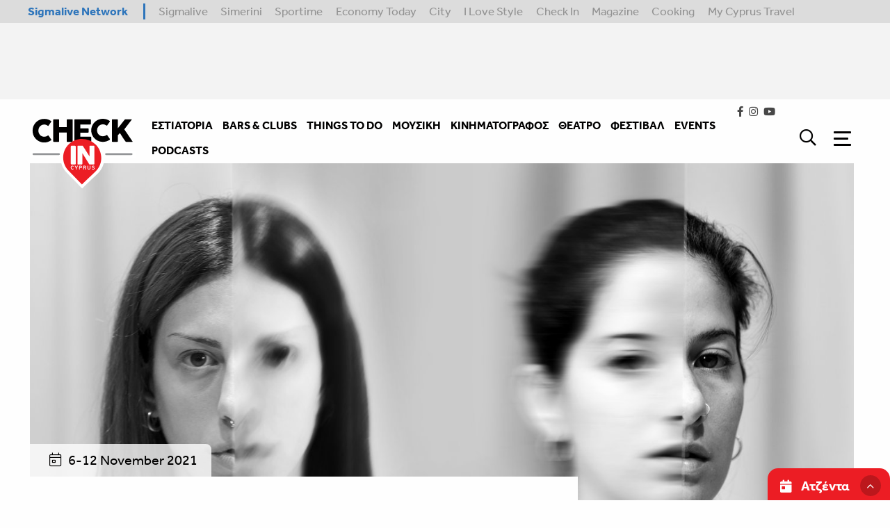

--- FILE ---
content_type: text/html; charset=utf-8
request_url: https://checkincyprus.com/article/55657/e-nea-khorographike-protase-tes-ebes-khatzebasileiou/
body_size: 48610
content:
<!doctype html>


<html class="no-js" lang="en">

<head>

    <meta charset="utf-8" />
    <meta http-equiv="X-UA-Compatible" content="IE=edge,chrome=1" />
    <meta name="viewport" content="width=device-width, initial-scale=1.0">

    <link rel="stylesheet" href="/static/css/app.css">
    
    <link rel="apple-touch-icon" sizes="120x120" href="/static/img/favicons/apple-touch-icon.png">
<link rel="icon" type="image/png" sizes="32x32" href="/static/img/favicons/favicon-32x32.png">
<link rel="icon" type="image/png" sizes="16x16" href="/static/img/favicons/favicon-16x16.png">
<link rel="manifest" href="/static/img/favicons/site.webmanifest">
<link rel="mask-icon" href="/static/img/favicons/safari-pinned-tab.svg" color="#5bbad5">
<link rel="shortcut icon" href="/static/img/favicons/favicon.ico">
<meta name="msapplication-TileColor" content="#da532c">
<meta name="msapplication-config" content="/static/img/favicons/browserconfig.xml">
<meta name="theme-color" content="#ffffff">
    
    

<title>

    Η νέα χορογραφική πρόταση της Ήβης Χατζηβασιλείου | Check In Cyprus

</title>



    <meta name="description" content="BluRrEd:&amp;nbsp;a dream within a dream within a dream within a dream
&amp;nbsp;
"/>
    <!-- Schema.org markup for Google+ -->
    <meta itemprop="name" content="Η νέα χορογραφική πρόταση της Ήβης Χατζηβασιλείου">
    <meta itemprop="description" content="BluRrEd:&amp;nbsp;a dream within a dream within a dream within a dream
&amp;nbsp;
">
    
        
        <meta itemprop="image" content="https://www.checkincyprus.com/media/images/55657-sitesdefaultfiles6_nov_2_1FaJUj1.width-600.jpg">
    
    <!-- Twitter Card data -->
    <meta name="twitter:card" content="summary_large_image">
    <meta name="twitter:title" content="Η νέα χορογραφική πρόταση της Ήβης Χατζηβασιλείου">
    <meta name="twitter:description" content="BluRrEd:&amp;nbsp;a dream within a dream within a dream within a dream
&amp;nbsp;
">
    <!-- Twitter summary card with large image must be at least 280x150px -->
    
        
        <meta name="twitter:image:src" content="https://www.checkincyprus.com/media/images/55657-sitesdefaultfiles6_nov_2_1FaJUj1.width-600.jpg">
    
    <!-- Open Graph data -->
    <meta property="og:title" content="Η νέα χορογραφική πρόταση της Ήβης Χατζηβασιλείου"/>
    <meta property="og:type" content="website"/>
    <meta property="og:url" content="https://www.checkincyprus.com/article/55657/e-nea-khorographike-protase-tes-ebes-khatzebasileiou/"/>
    
        
        <meta property="og:image" content="https://www.checkincyprus.com/media/images/55657-sitesdefaultfiles6_nov_2_1F.2e16d0ba.fill-1200x630.jpg"/>
    
    <meta property="og:description" content="BluRrEd:&amp;nbsp;a dream within a dream within a dream within a dream
&amp;nbsp;
"/>

<meta property="og:site_name" content="Η νέα χορογραφική πρόταση της Ήβης Χατζηβασιλείου"/>
<link rel="alternate" hreflang="x-default" href="https://www.checkincyprus.com/article/55657/e-nea-khorographike-protase-tes-ebes-khatzebasileiou/"/>
<link rel="canonical" href="https://www.checkincyprus.com/article/55657/e-nea-khorographike-protase-tes-ebes-khatzebasileiou/"/>





    <!-- Structured Data -->
    
        <script type="application/ld+json">
{ "@context": "https://schema.org",
 "@type": "Article",
 "headline": "Η νέα χορογραφική πρόταση της Ήβης Χατζηβασιλείου",

 "image": "/wagtail-images-serve/h7oa8cFJ_M3_yVYVx9MU0blPYqs=/41394/width-1920/55657-sitesdefaultfiles6_nov_2_1FaJUj1.jpg",

 "author": "",
 "keywords": "
             ",
 "wordcount": "",
"publisher": {
    "@type": "Organization",
    "name": "Check in cyprus",
    "logo": {
      "@type": "ImageObject",
      "url": ""
    }
  },
 "url": "https://www.checkincyprus.com",
   "mainEntityOfPage": {
    "@type": "WebPage",
    "@id": "https://www.checkincyprus.com/article/55657/e-nea-khorographike-protase-tes-ebes-khatzebasileiou/"
  },
 "datePublished": "",

 "description": "Η νέα χορογραφική πρόταση της Ήβης Χατζηβασιλείου",
 "articleBody": ""
 }
        </script>
    

    
    
    
    
    <!-- Google tag (gtag.js) for GA4 -->
<script async src="https://www.googletagmanager.com/gtag/js?id=G-E9C1V3SGGH"></script>
<script>
  window.dataLayer = window.dataLayer || [];
  function gtag(){ dataLayer.push(arguments); }

  // Initialize GA4
  gtag('js', new Date());

  // Set default consent for ads and analytics (must run before gtag config)
  gtag('consent', 'default', {
    'ad_storage': 'granted',
    'analytics_storage': 'granted'
  });

  // Configure GA4
  gtag('config', 'G-E9C1V3SGGH');
</script>
    
    

    
    
    
    
    <script>
        window.googletag = window.googletag || {};
        googletag.cmd = googletag.cmd || [];
        var window_width = window.innerWidth;
    </script>
    
    <script>
        googletag.cmd.push(function () {
            if (window_width < 641) {
                    googletag.defineSlot('/7264676/CheckIn/checkin_takeover', [300, 250], 'div-gpt-ad-1648721495925-0').addService(googletag.pubads());
                    googletag.defineSlot('/7264676/CheckIn/checkin_top_leaderboard', [300, 100], 'div-gpt-ad-1648721680197-0').addService(googletag.pubads());
                    googletag.defineSlot('/7264676/CheckIn/checkin_leaderboard_b_mobiles', [300, 100], 'div-gpt-ad-1648720882704-0').addService(googletag.pubads());
                    googletag.defineSlot('/7264676/CheckIn/checkin_article_leaderboard', [300, 100], 'div-gpt-ad-1648720656859-0').addService(googletag.pubads());
                    googletag.defineSlot('/7264676/CheckIn/checkin_sidebar_a_mobiles', [300, 250], 'div-gpt-ad-1648720971720-0').addService(googletag.pubads());
                    googletag.defineSlot('/7264676/CheckIn/checkin_sidebar_b_mobiles', [300, 250], 'div-gpt-ad-1648721068354-0').addService(googletag.pubads());
                    googletag.defineSlot('/7264676/CheckIn/checkin_sidebar_c_mobiles', [300, 250], 'div-gpt-ad-1648721175619-0').addService(googletag.pubads());
                    googletag.defineSlot('/7264676/CheckIn/checkin_sidebar_d_mobiles', [300, 250], 'div-gpt-ad-1648721302797-0').addService(googletag.pubads());
            } else {
                    googletag.defineSlot('/7264676/CheckIn/checkin_takeover', [700, 470], 'div-gpt-ad-1648721495925-0').addService(googletag.pubads());
                    googletag.defineSlot('/7264676/CheckIn/checkin_top_leaderboard', [728, 90], 'div-gpt-ad-1648721680197-0').addService(googletag.pubads());
                    googletag.defineSlot('/7264676/CheckIn/checkin_skin_right', [120, 600], 'div-gpt-ad-1648721441318-0').addService(googletag.pubads());
                    googletag.defineSlot('/7264676/CheckIn/checkin_skin_left', [120, 600], 'div-gpt-ad-1648721378202-0').addService(googletag.pubads());
                    googletag.defineSlot('/7264676/CheckIn/checkin_leaderboard_b_desktop', [728, 90], 'div-gpt-ad-1648720815062-0').addService(googletag.pubads());
                    googletag.defineSlot('/7264676/CheckIn/checkin_article_leaderboard', [728, 90], 'div-gpt-ad-1648720656859-0').addService(googletag.pubads());
                    googletag.defineSlot('/7264676/CheckIn/checkin_sidebar_a_desktop', [300, 250], 'div-gpt-ad-1648720936374-0').addService(googletag.pubads());
                    googletag.defineSlot('/7264676/CheckIn/checkin_sidebar_b_desktop', [300, 250], 'div-gpt-ad-1648721030474-0').addService(googletag.pubads());
                    googletag.defineSlot('/7264676/CheckIn/checkin_sidebar_c_desktop', [300, 250], 'div-gpt-ad-1648721127080-0').addService(googletag.pubads());
                    googletag.defineSlot('/7264676/CheckIn/checkin_sidebar_d_desktop', [300, 250], 'div-gpt-ad-1648721253351-0').addService(googletag.pubads());

            }

            googletag.defineSlot('/7264676/CheckIn/checkin_catfish', [300, 100], 'div-gpt-ad-1648720751887-0').addService(googletag.pubads());
            googletag.pubads().enableSingleRequest();
            googletag.pubads().collapseEmptyDivs();
            googletag.pubads().setTargeting('category', [  "Θέατρο","ΝέεςΠαραστάσεις" ])
            
            
            
            googletag.enableServices();
        });
        googletag.cmd.push(enableAds);
        function enableAds(){
    if (window.googletag && googletag.pubadsReady) {
        window.googletag.pubads().addEventListener('slotRenderEnded', function (event) {
            var id = event.slot.getSlotElementId();
            if (event.isEmpty === false) {
                if (id === "div-gpt-ad-1648720751887-0") {
              $('.ad-container__catfish').css("display", "block");

                    setTimeout(function () {
                        $('.ad-container__catfish').addClass('animate');
                    }, 1000);


                    $('#catfish-container-close-button').on('click', function () {
                        $('.ad-container__catfish').remove();
                        $('.calendar-widget__container').removeClass('has-catfish');
                    })
                }
                if (id === "div-gpt-ad-1648721495925-0") {
                    $('#takeover-ad').css("display", "block");
                    $('#takeover-ad').foundation('open');
                    $('#takeover-ad').on('closed.zf.reveal', function () {
                        $('#takeover-ad').remove();
                    
                    });
                }

                if (id === "div-gpt-ad-1648720656859-0") {
                    $('#leaderboard-article').css("display", "block");
                }

                if (id === "div-gpt-ad-1648720882704-0") {
                    $('#leaderboard-mobile').css("display", "block");
                }

                if (id === "div-gpt-ad-1648720936374-0") {
                    $('#sidebar-a-desktop').css("display", "block");
                }
                if (id === "div-gpt-ad-1648720971720-0") {
                    $('#sidebar-a-mobile').css("display", "block");
                }

                if (id === "div-gpt-ad-1648721030474-0") {
                    $('#sidebar-b-desktop').css("display", "block");
                }
                if (id === "div-gpt-ad-1648721068354-0") {
                    $('#sidebar-b-mobile').css("display", "block");
                }

                if (id === "div-gpt-ad-1648721127080-0") {
                    $('#sidebar-c-desktop').css("display", "block");
                }
                if (id === "div-gpt-ad-1648721175619-0") {
                    $('#sidebar-c-mobile').css("display", "block");
                }

                if (id === "div-gpt-ad-1648721253351-0") {
                    $('#sidebar-d-desktop').css("display", "block");
                }
                if (id === "div-gpt-ad-1648721302797-0") {
                    $('#sidebar-d-mobile').css("display", "block");
                }

                if (id === "div-gpt-ad-1648720815062-0") {
                    $('#leaderboard-desktop').css("display", "block");
                }
                if (id === "div-gpt-ad-1648721441318-0") {
                    $('#advert-right').css("display", "block");
                }
                if (id === "div-gpt-ad-1648721378202-0") {
                    $('#advert-left').css("display", "block");
                }
                if (id === "div-gpt-ad-1648721680197-0") {
                    $('#top-leaderboard').css("display", "block");
                }
            } else {
                if (id === "div-gpt-ad-1648720936374-0") {
                    $('#sidebar-a-desktop').closest('.grid-with-ad').removeClass('grid-with-ad');
                }
                if (id === "div-gpt-ad-1648720971720-0") {
                    $('#sidebar-a-mobile').closest('.grid-with-ad').removeClass('grid-with-ad');
                }

                if (id === "div-gpt-ad-1648721030474-0") {
                    $('#sidebar-b-desktop').closest('.grid-with-ad').removeClass('grid-with-ad');
                }
                if (id === "div-gpt-ad-1648721068354-0") {
                    $('#sidebar-b-mobile').closest('.grid-with-ad').removeClass('grid-with-ad');
                }
                if (id === "div-gpt-ad-1648721127080-0") {
                     $('#sidebar-c-desktop').closest('.grid-with-ad').removeClass('grid-with-ad');
                }
                if (id === "div-gpt-ad-1648721175619-0") {
                     $('#sidebar-c-desktop').closest('.grid-with-ad').removeClass('grid-with-ad');
                }
                if (id === "div-gpt-ad-1648721253351-0") {
                    $('#sidebar-d-desktop').closest('.grid-with-ad').removeClass('grid-with-ad');
                    if($('#sidebar-d-desktop').parent().hasClass('popular-articles-container')){
                        $('#sidebar-d-desktop').parent().remove();
                    }
                }
                if (id === "div-gpt-ad-1648720751887-0") {
                    $('.calendar-widget__container').removeClass('has-catfish');
                }
            }
        });
    }
}
    </script>
    
    

    <script src="https://cdn.onesignal.com/sdks/OneSignalSDK.js" async=""></script>
    <script>
        var OneSignal = window.OneSignal || [];
        OneSignal.push(function () {
            OneSignal.init({
                appId: "6948bed9-91c5-46bc-844c-989ef6c9fde5",
            });
        });
    </script>
    
</head>


<body class="
article-page
 " id="body">
    
    
    
    
    
    
    <div class="navigation-container ">
        <div class="network-strip network-bottom show-for-large">
    <div class="main--centered network-top">
        <div class="network-strip-network-text">
            <a href="http://www.sigmalivenetwork.com" target="_blank">
                Sigmalive Network
            </a>
        </div>
        <div class="network-strip-item-text">
            <a href="http://www.sigmalive.com/" target="_blank">Sigmalive</a>
        </div>
        <div class="network-strip-item-text">
            <a href="http://simerini.sigmalive.com/" target="_blank">Simerini</a>
        </div>
        <div class="network-strip-item-text">
            <a href="http://sportime.sigmalive.com" target="_blank">Sportime</a>
        </div>
        <div class="network-strip-item-text">
            <a href="https://economytoday.sigmalive.com" target="_blank">Economy Today</a>
        </div>
        <div class="network-strip-item-text">
            <a href="http://city.sigmalive.com" target="_blank">City</a>
        </div>
        <div class="network-strip-item-text">
            <a href="https://www.ilovestyle.com" target="_blank">I Love Style</a>
        </div>
        <div class="network-strip-item-text">
            <a href="https://www.checkincyprus.com" target="_blank">Check In</a>
        </div>
        <div class="network-strip-item-text">
            <a href="http://mag.sigmalive.com" target="_blank">Magazine</a>
        </div>
        <div class="network-strip-item-text">
            <a href="http://cooking.sigmalive.com" target="_blank">Cooking</a>
        </div>
        <div class="network-strip-item-text">
            <a href="https://mycyprustravel.com" target="_blank">My Cyprus Travel</a>
        </div>
        <div class="clear_both"></div>
    </div>
</div>


        <div class="ads-strip ">
    <div class="grid-container">

        <div class="ad-container__leaderboard" id="top-leaderboard" style="display:none;">
            <div id='div-gpt-ad-1648721680197-0' style='min-width: 300px; min-height: 90px;'>
                <script>
                    googletag.cmd.push(function () {
                        googletag.display('div-gpt-ad-1648721680197-0');
                    });
                </script>
            </div>
        </div>

        <!-- <img src="https://tpc.googlesyndication.com/simgad/14320626711174923718" border="0" width="728" height="90" alt="" class="img_ad">
        <img class="show-for-large" src="https://tpc.googlesyndication.com/simgad/12597707757894394408" border="0" width="245" height="90" alt="" class="img_ad"> -->

    
    </div>
</div>
        








<div class="menu__fixed-container">
<nav class="menu__container  " >
    <div class="menu__wrapper">
        <a class="menu__logo" href="/">

            <svg class="dark-logo" width="100%" height="100%" viewBox="0 0 94 62" version="1.1" xmlns="http://www.w3.org/2000/svg" xmlns:xlink="http://www.w3.org/1999/xlink" xml:space="preserve" xmlns:serif="http://www.serif.com/" style="fill-rule:evenodd;clip-rule:evenodd;stroke-linejoin:round;stroke-miterlimit:2;">
                <g transform="matrix(1,0,0,1,-3336.55,111.177)">
                    <g transform="matrix(1.00333,0,0,2.23356,3249.51,-132.913)">
                        <g transform="matrix(0.244218,0,0,0.109841,113.597,16.4259)">
                            <path d="M136.248,24.841C105.628,-6.549 55.44,-7.748 24.154,22.163C-7.136,52.074 -7.674,101.77 22.946,133.161L41.235,151.911L78.389,190L116.353,153.704L135.04,135.838C166.328,105.928 166.869,56.232 136.248,24.84" style="fill:white;" />
                        </g>
                        <g transform="matrix(1.02115,0,0,0.574818,-3.2782,-6.7539)">
                            <path d="M179.766,51.919C179.766,51.246 179.082,50.7 178.239,50.7L89.692,50.7C88.849,50.7 88.165,51.246 88.165,51.919L88.165,54.356C88.165,55.029 88.849,55.575 89.692,55.575L178.239,55.575C179.082,55.575 179.766,55.029 179.766,54.356L179.766,51.919Z" style="fill:white;" />
                        </g>
                        <g id="logo-dark.svg" transform="matrix(0.996678,-0,-0,0.447716,86.7511,9.73149)">
                            <use xlink:href="#_Image1" x="2.378" y="0" width="88.344px" height="57.976px" transform="matrix(0.992627,0,0,0.99958,0,0)" />
                        </g>
                        <g id="logo-dark.svg1" serif:id="logo-dark.svg" transform="matrix(0.211659,0,0,0.0950792,133.129,22.7098)">
                            <g transform="matrix(1,0,0,1,-208,-136.5)">
                                <g>
                                    <g>
                                        <path d="M63.143,2.43C58.617,0.994 53.803,0.277 48.703,0.277C44.199,0.277 39.875,0.865 35.731,2.044C31.587,3.223 27.709,4.872 24.097,6.993C20.491,9.109 17.179,11.691 14.248,14.673C11.296,17.669 8.737,21.027 6.63,24.667C4.492,28.359 2.841,32.313 1.72,36.43C0.574,40.606 0,44.967 0,49.507C0,54.05 0.574,58.409 1.721,62.587C2.868,66.764 4.504,70.664 6.63,74.284C8.743,77.89 11.303,81.215 14.248,84.181C17.19,87.151 20.5,89.732 24.097,91.861C27.74,94.017 31.652,95.681 35.731,96.811C39.875,97.967 44.199,98.546 48.704,98.546C53.804,98.546 58.659,97.806 63.27,96.328C67.85,94.865 72.197,92.755 76.18,90.062C76.902,89.635 77.432,89.098 77.774,88.455C78.113,87.812 78.049,87.021 77.582,86.078L66.681,70.266C66.171,69.582 65.661,69.196 65.151,69.11C64.641,69.025 64.004,69.217 63.238,69.688C61.135,71.285 58.789,72.533 56.29,73.384C53.74,74.263 51.063,74.702 48.257,74.702C44.773,74.702 41.564,74.037 38.631,72.709C35.699,71.381 33.171,69.571 31.045,67.277C28.92,64.987 27.262,62.307 26.073,59.244C24.883,56.182 24.289,52.893 24.289,49.378C24.289,45.865 24.883,42.567 26.073,39.482C27.263,36.396 28.92,33.697 31.045,31.382C33.17,29.069 35.699,27.249 38.631,25.921C41.564,24.592 44.773,23.928 48.257,23.928C51.063,23.928 53.718,24.356 56.226,25.214C58.704,26.055 61.029,27.292 63.111,28.877C63.876,29.348 64.523,29.53 65.055,29.422C65.586,29.317 66.085,28.898 66.553,28.17L77.327,12.745C77.794,11.803 77.857,10.988 77.517,10.303C77.177,9.617 76.647,9.06 75.925,8.631C71.985,5.959 67.68,3.87 63.143,2.43" style="fill:black;" />
                                    </g>
                                    <path d="M86,93.531C86.042,95.177 86.956,96 88.74,96L107.477,96C108.454,96 109.229,95.758 109.803,95.273C110.377,94.787 110.663,94.101 110.663,93.215L110.663,57.26L142.337,57.26L142.337,93.214C142.337,94.142 142.602,94.839 143.132,95.303C143.661,95.767 144.349,95.999 145.197,95.999L164.013,95.999C164.902,95.999 165.621,95.767 166.173,95.303C166.724,94.839 167,94.143 167,93.213L167,4.659C167,3.732 166.681,3.056 166.046,2.634C165.411,2.212 164.669,2.001 163.821,2.001L145.197,2.001C144.349,2.001 143.661,2.276 143.132,2.825C142.613,3.346 142.327,4.056 142.337,4.791L142.337,34.853L110.663,34.853L110.663,4.79C110.663,3.987 110.323,3.32 109.643,2.792C108.963,2.265 108.305,2 107.668,2L88.74,2C87.933,2 87.285,2.284 86.796,2.854C86.308,3.424 86.042,4.068 86,4.784L86,93.531ZM174,93.277C174,94.207 174.253,94.891 174.76,95.335C175.264,95.778 175.939,96 176.783,96L240.893,96C242.457,96 243.323,95.41 243.493,94.232C243.831,93.896 244,93.519 244,93.096L244,77.191C244,75.256 243.049,74.288 241.147,74.288L198.538,74.288L198.538,58.083L230.304,58.083C231.192,58.083 231.868,57.81 232.334,57.261C232.798,56.712 233.031,56.144 233.031,55.551L233.031,41.878C233.031,40.993 232.767,40.36 232.238,39.98C231.71,39.6 231.043,39.41 230.241,39.41L198.538,39.41L198.538,23.712L239.625,23.712C240.597,23.712 241.337,23.387 241.845,22.734C242.351,22.082 242.605,21.399 242.605,20.683L242.605,5.03C242.605,4.104 242.351,3.368 241.845,2.822C241.337,2.275 240.618,2 239.689,2L176.783,2C175.897,2 175.212,2.265 174.727,2.792C174.242,3.319 174,4.027 174,4.912L174,93.277ZM307.153,2.103C302.626,0.701 297.813,0 292.712,0C288.206,0 283.881,0.575 279.737,1.726C275.592,2.878 271.713,4.489 268.101,6.561C264.504,8.621 261.193,11.143 258.251,14.063C255.306,16.98 252.745,20.262 250.631,23.827C248.497,27.425 246.846,31.288 245.721,35.317C244.574,39.398 244,43.657 244,48.094C244,52.531 244.574,56.79 245.722,60.871C246.869,64.952 248.505,68.761 250.631,72.298C252.752,75.83 255.312,79.079 258.251,81.967C261.203,84.875 264.513,87.397 268.101,89.47C271.713,91.564 275.592,93.174 279.737,94.304C283.881,95.434 288.206,96 292.712,96C297.812,96 302.668,95.278 307.28,93.833C311.85,92.409 316.196,90.349 320.191,87.713C320.914,87.294 321.444,86.77 321.786,86.142C322.125,85.514 322.062,84.741 321.594,83.82L310.691,68.373C310.181,67.705 309.671,67.328 309.161,67.243C308.651,67.161 308.014,67.349 307.248,67.809C305.137,69.373 302.792,70.591 300.299,71.419C297.749,72.278 295.071,72.706 292.265,72.706C288.78,72.706 285.571,72.056 282.638,70.76C279.705,69.463 277.175,67.694 275.05,65.453C272.924,63.215 271.267,60.599 270.078,57.606C268.887,54.614 268.292,51.401 268.292,47.967C268.292,44.536 268.887,41.313 270.078,38.299C271.267,35.286 272.924,32.649 275.05,30.387C277.175,28.127 279.705,26.349 282.638,25.052C285.571,23.754 288.78,23.105 292.265,23.105C295.071,23.105 297.727,23.523 300.235,24.361C302.706,25.179 305.031,26.387 307.121,27.939C307.886,28.4 308.533,28.578 309.066,28.472C309.596,28.369 310.096,27.961 310.564,27.249L321.339,12.179C321.807,11.26 321.87,10.464 321.53,9.794C321.19,9.124 320.659,8.58 319.936,8.162C315.984,5.546 311.68,3.506 307.153,2.103M330,93.217C330,95.073 330.966,96 332.9,96L351.912,96C353.974,96 355.006,95.073 355.006,93.217L355.006,68.547L363.211,59.311C365.243,62.25 367.225,65.224 369.155,68.231C370.965,71.056 372.752,73.851 374.519,76.612C376.306,79.406 378.126,82.18 379.978,84.931C381.981,87.894 384.06,90.805 386.214,93.661C386.667,94.359 387.275,94.943 387.99,95.367C388.701,95.79 389.422,96 390.154,96L414.578,96C415.526,96 416,95.683 416,95.051C416,94.631 415.763,94.061 415.29,93.344L381.625,43.75L412.057,4.466C412.531,3.876 412.768,3.37 412.768,2.949C412.768,2.317 412.252,2 411.218,2L386.664,2C385.932,2 385.188,2.221 384.435,2.665C383.695,3.094 383.065,3.69 382.595,4.404C377.942,10.308 373.355,16.128 368.831,21.862C364.234,27.692 359.626,33.512 355.005,39.322L355.005,4.847C355.005,4.003 354.649,3.329 353.94,2.822C353.231,2.317 352.555,2.064 351.91,2.064L332.835,2.064C331.932,2.064 331.234,2.338 330.74,2.885C330.245,3.434 329.999,4.087 329.999,4.847L329.999,93.217L330,93.217Z" style="fill:rgb(1,0,0);" />
                                    <g transform="matrix(1,0,0,1,127,83)">
                                        <path d="M136.248,24.841C105.628,-6.549 55.44,-7.748 24.154,22.163C-7.136,52.074 -7.674,101.77 22.946,133.161L41.235,151.911L78.389,190L116.353,153.704L135.04,135.838C166.328,105.928 166.869,56.232 136.248,24.84" style="fill:rgb(236,29,36);" />
                                    </g>
                                    <path d="M159,185.965C159,188.655 160.348,190 163.047,190L175.57,190C176.992,190 178.086,189.66 178.851,188.978C179.617,188.297 180,187.292 180,185.965L180,116.088C180,115.459 179.845,114.901 179.535,114.411C179.23,113.928 178.852,113.495 178.415,113.127C177.992,112.769 177.51,112.485 176.992,112.288C176.482,112.098 176.008,112 175.57,112L163.047,112C161.661,112 160.64,112.403 159.984,113.206C159.328,114.01 159,114.971 159,116.088L159,185.965ZM187,187.742C187,188.372 187.187,188.907 187.562,189.344C187.936,189.782 188.532,190 189.353,190L204.54,190C205.467,190 206.109,189.809 206.466,189.423C206.821,189.038 207,188.46 207,187.69L207,142.57C211.718,150.179 216.424,157.795 221.118,165.419L235.182,188.268C235.574,188.793 235.948,189.212 236.305,189.528C236.661,189.843 237.071,190 237.535,190L254.595,190C255.343,190 255.931,189.835 256.358,189.502C256.787,189.169 257,188.653 257,187.952L257,114.312C257,113.575 256.75,113.007 256.252,112.604C255.752,112.202 255.128,112 254.38,112L239.14,112C238.569,112 238.07,112.176 237.642,112.526C237.214,112.876 236.928,113.366 236.787,113.996L236.787,156.069C232.223,148.892 227.713,141.818 223.257,134.849C218.742,127.79 214.25,120.717 209.781,113.629C209.388,113.034 208.926,112.613 208.391,112.368C207.856,112.123 207.339,112 206.84,112L189.353,112C188.569,112 187.98,112.228 187.588,112.683C187.196,113.138 187,113.681 187,114.311L187,187.742ZM169.674,206.828C169.434,206.612 169.059,206.631 168.842,206.871C167.922,207.881 166.953,208.331 165.798,208.334C165.136,208.334 164.598,208.204 164.136,207.954C163.659,207.695 163.25,207.326 162.943,206.878C162.62,206.409 162.368,205.848 162.192,205.174C162.01,204.46 161.921,203.726 161.928,202.989C161.928,202.191 162.021,201.465 162.2,200.799C162.383,200.138 162.64,199.578 162.974,199.121C163.304,198.661 163.694,198.318 164.155,198.072C164.601,197.837 165.123,197.711 165.751,197.709C166.373,197.711 166.911,197.822 167.386,198.034C167.854,198.246 168.322,198.591 168.775,199.091C168.887,199.212 169.045,199.28 169.21,199.28C169.363,199.28 169.51,199.221 169.621,199.115L170.817,197.945C171.029,197.739 171.045,197.399 170.852,197.175C170.251,196.466 169.495,195.904 168.642,195.535C167.794,195.178 166.835,195 165.777,195C165.758,195 165.74,195 165.723,195.003C164.795,194.999 163.877,195.194 163.03,195.574C162.198,195.953 161.459,196.509 160.864,197.204C160.262,197.909 159.801,198.755 159.48,199.731C159.156,200.713 159,201.804 159,203.001C159,204.211 159.156,205.313 159.48,206.294C159.8,207.266 160.256,208.111 160.85,208.815C161.44,209.513 162.18,210.069 163.015,210.441C163.852,210.814 164.774,211.002 165.751,211L165.771,211C166.9,211 167.901,210.8 168.748,210.382C169.578,209.973 170.316,209.4 170.918,208.697C171.119,208.468 171.097,208.114 170.87,207.911L169.674,206.828ZM188.106,195.245L186.207,195.245C185.994,195.244 185.796,195.36 185.693,195.547L181.971,202.362L178.267,195.547C178.164,195.36 177.966,195.244 177.753,195.245L175.811,195.245C175.606,195.245 175.415,195.351 175.307,195.525C175.203,195.699 175.201,195.916 175.302,196.092L180.518,205.248L180.518,210.21C180.518,210.362 180.578,210.505 180.688,210.611C180.799,210.719 180.945,210.778 181.101,210.778L182.817,210.778C182.971,210.778 183.119,210.718 183.229,210.611C183.337,210.506 183.399,210.361 183.399,210.21L183.399,205.251L188.613,196.091C188.714,195.915 188.711,195.698 188.606,195.525C188.5,195.351 188.31,195.244 188.106,195.245ZM204.046,196.475C203.551,196.045 202.97,195.726 202.342,195.538C201.707,195.338 201.014,195.246 200.273,195.246L194.297,195.246C194.144,195.246 193.996,195.305 193.884,195.41C193.777,195.517 193.716,195.662 193.715,195.814L193.715,210.209C193.715,210.36 193.775,210.505 193.887,210.613C193.997,210.719 194.143,210.778 194.297,210.778L195.97,210.778C195.974,210.778 195.979,210.778 195.983,210.778C196.294,210.778 196.55,210.522 196.55,210.211C196.55,210.21 196.55,210.209 196.55,210.208L196.55,205.205L200.118,205.205C200.888,205.205 201.605,205.111 202.267,204.905C202.91,204.713 203.504,204.385 204.01,203.944C204.502,203.511 204.892,202.974 205.161,202.353C205.431,201.725 205.564,201.015 205.567,200.222C205.57,200.204 205.57,200.187 205.57,200.169C205.57,199.39 205.442,198.677 205.174,198.049C204.922,197.446 204.536,196.908 204.046,196.475ZM202.073,201.955C201.678,202.325 201.108,202.538 200.241,202.543L196.549,202.543L196.549,197.91L200.266,197.91C201.062,197.915 201.618,198.118 202.052,198.507C202.458,198.882 202.682,199.404 202.687,200.227C202.685,201.053 202.465,201.581 202.073,201.955ZM221.68,203.186C222.31,202.364 222.613,201.32 222.61,200.126C222.61,199.329 222.48,198.613 222.211,197.992C221.962,197.396 221.577,196.867 221.087,196.446C220.588,196.028 220.009,195.718 219.384,195.536C218.716,195.336 218.022,195.238 217.325,195.246L211.267,195.246C211.113,195.246 210.966,195.305 210.855,195.412C210.747,195.518 210.686,195.663 210.686,195.814L210.686,210.21C210.686,210.362 210.746,210.504 210.856,210.613C210.967,210.719 211.114,210.778 211.267,210.778L212.94,210.778C213.096,210.778 213.243,210.718 213.352,210.613C213.461,210.507 213.522,210.362 213.522,210.21L213.522,205.097L216.862,205.097L219.374,210.447C219.469,210.647 219.674,210.778 219.904,210.778L221.87,210.778C222.069,210.778 222.255,210.678 222.364,210.511C222.468,210.345 222.479,210.136 222.394,209.96L219.739,204.636C220.529,204.319 221.189,203.834 221.679,203.186L221.68,203.186ZM219.112,201.876C218.712,202.256 218.146,202.47 217.279,202.476L213.522,202.476L213.522,197.908L217.279,197.911C218.08,197.914 218.649,198.113 219.086,198.493C219.496,198.855 219.721,199.362 219.728,200.183L219.729,200.223C219.715,200.989 219.5,201.501 219.112,201.877L219.112,201.876ZM240.062,195.245L238.347,195.245C238.342,195.245 238.338,195.245 238.333,195.245C238.021,195.245 237.765,195.501 237.765,195.813C237.765,195.814 237.765,195.814 237.765,195.815L237.765,204.284C237.762,205.622 237.473,206.609 236.953,207.295C236.456,207.942 235.719,208.284 234.513,208.292C233.361,208.28 232.646,207.942 232.119,207.254C231.585,206.532 231.289,205.518 231.289,204.151L231.289,195.816C231.29,195.664 231.228,195.518 231.117,195.413C231.008,195.304 230.859,195.244 230.705,195.245L228.99,195.245C228.836,195.245 228.688,195.304 228.576,195.41C228.469,195.518 228.409,195.664 228.408,195.816L228.408,204.218C228.405,206.358 228.896,208.062 229.979,209.252C231.045,210.428 232.596,211.007 234.459,211L234.495,211C236.36,211 237.92,210.44 239.015,209.295C240.14,208.129 240.645,206.413 240.643,204.24L240.643,195.816C240.645,195.664 240.583,195.518 240.473,195.413C240.364,195.305 240.216,195.244 240.062,195.245ZM257.35,204.078C256.945,203.505 256.425,203.022 255.825,202.659C255.231,202.298 254.595,202.011 253.931,201.807C253.305,201.606 252.707,201.42 252.148,201.245C251.816,201.129 251.487,201.007 251.159,200.88C250.88,200.772 250.613,200.635 250.363,200.472C250.173,200.347 250.012,200.184 249.89,199.992C249.787,199.834 249.73,199.642 249.727,199.376C249.737,198.869 249.896,198.53 250.283,198.192C250.648,197.882 251.22,197.689 252.086,197.687C252.768,197.689 253.376,197.781 253.91,197.957C254.468,198.146 254.988,198.431 255.447,198.8C255.672,198.978 255.997,198.967 256.209,198.775C256.299,198.689 256.346,198.629 256.454,198.509C256.563,198.389 256.675,198.261 256.789,198.131C256.905,197.992 257.008,197.874 257.109,197.762C257.227,197.63 257.299,197.544 257.361,197.451C257.523,197.208 257.468,196.877 257.237,196.698C256.557,196.156 255.789,195.735 254.967,195.454C254.097,195.16 253.184,195.015 252.266,195.025C251.551,195.018 250.84,195.12 250.156,195.327C249.531,195.514 248.945,195.814 248.428,196.211C247.94,196.601 247.546,197.078 247.268,197.626C246.985,198.197 246.84,198.826 246.845,199.463C246.845,200.145 246.962,200.755 247.221,201.28C247.467,201.785 247.833,202.22 248.285,202.575C248.731,202.915 249.253,203.202 249.851,203.442C250.426,203.671 251.071,203.892 251.796,204.119C252.3,204.277 252.774,204.437 253.226,204.589C253.64,204.729 253.99,204.895 254.27,205.078C254.542,205.257 254.738,205.448 254.883,205.668C255,205.858 255.07,206.098 255.073,206.428C255.056,207.207 254.838,207.578 254.395,207.853C253.88,208.156 253.133,208.337 252.13,208.337C251.481,208.334 250.838,208.206 250.238,207.96C249.618,207.707 249.044,207.352 248.541,206.91C248.303,206.701 247.936,206.721 247.721,206.953L246.593,208.169C246.494,208.272 246.439,208.41 246.439,208.553C246.439,208.712 246.508,208.864 246.627,208.969C247.331,209.604 248.146,210.106 249.03,210.449C249.975,210.82 250.983,211.007 251.999,210.999L252.019,210.999C253.899,210.999 255.395,210.626 256.446,209.773C257.476,208.948 258.01,207.753 258,206.384C258,205.494 257.797,204.706 257.35,204.078Z" style="fill:rgb(254,254,254);" />
                                    <path d="M114,147C114,147 114,143 109.997,143L4.003,143C4.003,143 0,143 0,147C0,147 0,151 4.003,151L109.997,151C109.997,151 114,151 114,147M416,147C416,147 416,143 411.997,143L306.003,143C306.003,143 302,143 302,147C302,147 302,151 306.003,151L411.997,151C411.997,151 416,151 416,147" style="fill:rgb(147,149,151);" />
                                </g>
                            </g>
                        </g>
                    </g>
                </g>
                <defs>
                    <image id="_Image1" width="89px" height="58px" xlink:href="[data-uri]" />
                </defs>
            </svg>
            <svg class="light-logo" width="100%" height="100%" viewBox="0 0 94 62" version="1.1" xmlns="http://www.w3.org/2000/svg" xmlns:xlink="http://www.w3.org/1999/xlink" xml:space="preserve" xmlns:serif="http://www.serif.com/" style="fill-rule:evenodd;clip-rule:evenodd;stroke-linejoin:round;stroke-miterlimit:2;">
                <g transform="matrix(1,0,0,1,-3336.55,111.177)">
                    <g transform="matrix(1.00333,0,0,2.23356,3249.51,-132.913)">
                        <g transform="matrix(0.244218,0,0,0.109841,113.597,16.4259)">
                            <path d="M136.248,24.841C105.628,-6.549 55.44,-7.748 24.154,22.163C-7.136,52.074 -7.674,101.77 22.946,133.161L41.235,151.911L78.389,190L116.353,153.704L135.04,135.838C166.328,105.928 166.869,56.232 136.248,24.84" style="fill:black;" />
                        </g>
                        <g transform="matrix(1.02115,0,0,0.574818,-3.2782,-6.7539)">
                            <path d="M179.766,51.919C179.766,51.246 179.082,50.7 178.239,50.7L89.692,50.7C88.849,50.7 88.165,51.246 88.165,51.919L88.165,54.356C88.165,55.029 88.849,55.575 89.692,55.575L178.239,55.575C179.082,55.575 179.766,55.029 179.766,54.356L179.766,51.919Z" style="fill:black;" />
                        </g>
                        <g id="logo-dark.svg" transform="matrix(0.996678,-0,-0,0.447716,86.7511,9.73149)">
                            <use xlink:href="#_Image1" x="2.378" y="0" width="88.344px" height="57.976px" transform="matrix(0.992627,0,0,0.99958,0,0)" />
                        </g>
                        <g id="logo-dark.svg1" serif:id="logo-dark.svg" transform="matrix(0.211659,0,0,0.0950792,133.129,22.7098)">
                            <g transform="matrix(1,0,0,1,-208,-136.5)">
                                <g>
                                    <g>
                                        <path d="M63.143,2.43C58.617,0.994 53.803,0.277 48.703,0.277C44.199,0.277 39.875,0.865 35.731,2.044C31.587,3.223 27.709,4.872 24.097,6.993C20.491,9.109 17.179,11.691 14.248,14.673C11.296,17.669 8.737,21.027 6.63,24.667C4.492,28.359 2.841,32.313 1.72,36.43C0.574,40.606 0,44.967 0,49.507C0,54.05 0.574,58.409 1.721,62.587C2.868,66.764 4.504,70.664 6.63,74.284C8.743,77.89 11.303,81.215 14.248,84.181C17.19,87.151 20.5,89.732 24.097,91.861C27.74,94.017 31.652,95.681 35.731,96.811C39.875,97.967 44.199,98.546 48.704,98.546C53.804,98.546 58.659,97.806 63.27,96.328C67.85,94.865 72.197,92.755 76.18,90.062C76.902,89.635 77.432,89.098 77.774,88.455C78.113,87.812 78.049,87.021 77.582,86.078L66.681,70.266C66.171,69.582 65.661,69.196 65.151,69.11C64.641,69.025 64.004,69.217 63.238,69.688C61.135,71.285 58.789,72.533 56.29,73.384C53.74,74.263 51.063,74.702 48.257,74.702C44.773,74.702 41.564,74.037 38.631,72.709C35.699,71.381 33.171,69.571 31.045,67.277C28.92,64.987 27.262,62.307 26.073,59.244C24.883,56.182 24.289,52.893 24.289,49.378C24.289,45.865 24.883,42.567 26.073,39.482C27.263,36.396 28.92,33.697 31.045,31.382C33.17,29.069 35.699,27.249 38.631,25.921C41.564,24.592 44.773,23.928 48.257,23.928C51.063,23.928 53.718,24.356 56.226,25.214C58.704,26.055 61.029,27.292 63.111,28.877C63.876,29.348 64.523,29.53 65.055,29.422C65.586,29.317 66.085,28.898 66.553,28.17L77.327,12.745C77.794,11.803 77.857,10.988 77.517,10.303C77.177,9.617 76.647,9.06 75.925,8.631C71.985,5.959 67.68,3.87 63.143,2.43" style="fill:white;" />
                                        <!-- C -->
                                    </g>
                                    <path d="M86,93.531C86.042,95.177 86.956,96 88.74,96L107.477,96C108.454,96 109.229,95.758 109.803,95.273C110.377,94.787 110.663,94.101 110.663,93.215L110.663,57.26L142.337,57.26L142.337,93.214C142.337,94.142 142.602,94.839 143.132,95.303C143.661,95.767 144.349,95.999 145.197,95.999L164.013,95.999C164.902,95.999 165.621,95.767 166.173,95.303C166.724,94.839 167,94.143 167,93.213L167,4.659C167,3.732 166.681,3.056 166.046,2.634C165.411,2.212 164.669,2.001 163.821,2.001L145.197,2.001C144.349,2.001 143.661,2.276 143.132,2.825C142.613,3.346 142.327,4.056 142.337,4.791L142.337,34.853L110.663,34.853L110.663,4.79C110.663,3.987 110.323,3.32 109.643,2.792C108.963,2.265 108.305,2 107.668,2L88.74,2C87.933,2 87.285,2.284 86.796,2.854C86.308,3.424 86.042,4.068 86,4.784L86,93.531ZM174,93.277C174,94.207 174.253,94.891 174.76,95.335C175.264,95.778 175.939,96 176.783,96L240.893,96C242.457,96 243.323,95.41 243.493,94.232C243.831,93.896 244,93.519 244,93.096L244,77.191C244,75.256 243.049,74.288 241.147,74.288L198.538,74.288L198.538,58.083L230.304,58.083C231.192,58.083 231.868,57.81 232.334,57.261C232.798,56.712 233.031,56.144 233.031,55.551L233.031,41.878C233.031,40.993 232.767,40.36 232.238,39.98C231.71,39.6 231.043,39.41 230.241,39.41L198.538,39.41L198.538,23.712L239.625,23.712C240.597,23.712 241.337,23.387 241.845,22.734C242.351,22.082 242.605,21.399 242.605,20.683L242.605,5.03C242.605,4.104 242.351,3.368 241.845,2.822C241.337,2.275 240.618,2 239.689,2L176.783,2C175.897,2 175.212,2.265 174.727,2.792C174.242,3.319 174,4.027 174,4.912L174,93.277ZM307.153,2.103C302.626,0.701 297.813,0 292.712,0C288.206,0 283.881,0.575 279.737,1.726C275.592,2.878 271.713,4.489 268.101,6.561C264.504,8.621 261.193,11.143 258.251,14.063C255.306,16.98 252.745,20.262 250.631,23.827C248.497,27.425 246.846,31.288 245.721,35.317C244.574,39.398 244,43.657 244,48.094C244,52.531 244.574,56.79 245.722,60.871C246.869,64.952 248.505,68.761 250.631,72.298C252.752,75.83 255.312,79.079 258.251,81.967C261.203,84.875 264.513,87.397 268.101,89.47C271.713,91.564 275.592,93.174 279.737,94.304C283.881,95.434 288.206,96 292.712,96C297.812,96 302.668,95.278 307.28,93.833C311.85,92.409 316.196,90.349 320.191,87.713C320.914,87.294 321.444,86.77 321.786,86.142C322.125,85.514 322.062,84.741 321.594,83.82L310.691,68.373C310.181,67.705 309.671,67.328 309.161,67.243C308.651,67.161 308.014,67.349 307.248,67.809C305.137,69.373 302.792,70.591 300.299,71.419C297.749,72.278 295.071,72.706 292.265,72.706C288.78,72.706 285.571,72.056 282.638,70.76C279.705,69.463 277.175,67.694 275.05,65.453C272.924,63.215 271.267,60.599 270.078,57.606C268.887,54.614 268.292,51.401 268.292,47.967C268.292,44.536 268.887,41.313 270.078,38.299C271.267,35.286 272.924,32.649 275.05,30.387C277.175,28.127 279.705,26.349 282.638,25.052C285.571,23.754 288.78,23.105 292.265,23.105C295.071,23.105 297.727,23.523 300.235,24.361C302.706,25.179 305.031,26.387 307.121,27.939C307.886,28.4 308.533,28.578 309.066,28.472C309.596,28.369 310.096,27.961 310.564,27.249L321.339,12.179C321.807,11.26 321.87,10.464 321.53,9.794C321.19,9.124 320.659,8.58 319.936,8.162C315.984,5.546 311.68,3.506 307.153,2.103M330,93.217C330,95.073 330.966,96 332.9,96L351.912,96C353.974,96 355.006,95.073 355.006,93.217L355.006,68.547L363.211,59.311C365.243,62.25 367.225,65.224 369.155,68.231C370.965,71.056 372.752,73.851 374.519,76.612C376.306,79.406 378.126,82.18 379.978,84.931C381.981,87.894 384.06,90.805 386.214,93.661C386.667,94.359 387.275,94.943 387.99,95.367C388.701,95.79 389.422,96 390.154,96L414.578,96C415.526,96 416,95.683 416,95.051C416,94.631 415.763,94.061 415.29,93.344L381.625,43.75L412.057,4.466C412.531,3.876 412.768,3.37 412.768,2.949C412.768,2.317 412.252,2 411.218,2L386.664,2C385.932,2 385.188,2.221 384.435,2.665C383.695,3.094 383.065,3.69 382.595,4.404C377.942,10.308 373.355,16.128 368.831,21.862C364.234,27.692 359.626,33.512 355.005,39.322L355.005,4.847C355.005,4.003 354.649,3.329 353.94,2.822C353.231,2.317 352.555,2.064 351.91,2.064L332.835,2.064C331.932,2.064 331.234,2.338 330.74,2.885C330.245,3.434 329.999,4.087 329.999,4.847L329.999,93.217L330,93.217Z" style="fill:white;" />
                                    <!-- HECK -->
                                    <g transform="matrix(1,0,0,1,127,83)">
                                        <path d="M136.248,24.841C105.628,-6.549 55.44,-7.748 24.154,22.163C-7.136,52.074 -7.674,101.77 22.946,133.161L41.235,151.911L78.389,190L116.353,153.704L135.04,135.838C166.328,105.928 166.869,56.232 136.248,24.84" style="fill:rgb(236,29,36);" />
                                    </g>
                                    <path d="M159,185.965C159,188.655 160.348,190 163.047,190L175.57,190C176.992,190 178.086,189.66 178.851,188.978C179.617,188.297 180,187.292 180,185.965L180,116.088C180,115.459 179.845,114.901 179.535,114.411C179.23,113.928 178.852,113.495 178.415,113.127C177.992,112.769 177.51,112.485 176.992,112.288C176.482,112.098 176.008,112 175.57,112L163.047,112C161.661,112 160.64,112.403 159.984,113.206C159.328,114.01 159,114.971 159,116.088L159,185.965ZM187,187.742C187,188.372 187.187,188.907 187.562,189.344C187.936,189.782 188.532,190 189.353,190L204.54,190C205.467,190 206.109,189.809 206.466,189.423C206.821,189.038 207,188.46 207,187.69L207,142.57C211.718,150.179 216.424,157.795 221.118,165.419L235.182,188.268C235.574,188.793 235.948,189.212 236.305,189.528C236.661,189.843 237.071,190 237.535,190L254.595,190C255.343,190 255.931,189.835 256.358,189.502C256.787,189.169 257,188.653 257,187.952L257,114.312C257,113.575 256.75,113.007 256.252,112.604C255.752,112.202 255.128,112 254.38,112L239.14,112C238.569,112 238.07,112.176 237.642,112.526C237.214,112.876 236.928,113.366 236.787,113.996L236.787,156.069C232.223,148.892 227.713,141.818 223.257,134.849C218.742,127.79 214.25,120.717 209.781,113.629C209.388,113.034 208.926,112.613 208.391,112.368C207.856,112.123 207.339,112 206.84,112L189.353,112C188.569,112 187.98,112.228 187.588,112.683C187.196,113.138 187,113.681 187,114.311L187,187.742ZM169.674,206.828C169.434,206.612 169.059,206.631 168.842,206.871C167.922,207.881 166.953,208.331 165.798,208.334C165.136,208.334 164.598,208.204 164.136,207.954C163.659,207.695 163.25,207.326 162.943,206.878C162.62,206.409 162.368,205.848 162.192,205.174C162.01,204.46 161.921,203.726 161.928,202.989C161.928,202.191 162.021,201.465 162.2,200.799C162.383,200.138 162.64,199.578 162.974,199.121C163.304,198.661 163.694,198.318 164.155,198.072C164.601,197.837 165.123,197.711 165.751,197.709C166.373,197.711 166.911,197.822 167.386,198.034C167.854,198.246 168.322,198.591 168.775,199.091C168.887,199.212 169.045,199.28 169.21,199.28C169.363,199.28 169.51,199.221 169.621,199.115L170.817,197.945C171.029,197.739 171.045,197.399 170.852,197.175C170.251,196.466 169.495,195.904 168.642,195.535C167.794,195.178 166.835,195 165.777,195C165.758,195 165.74,195 165.723,195.003C164.795,194.999 163.877,195.194 163.03,195.574C162.198,195.953 161.459,196.509 160.864,197.204C160.262,197.909 159.801,198.755 159.48,199.731C159.156,200.713 159,201.804 159,203.001C159,204.211 159.156,205.313 159.48,206.294C159.8,207.266 160.256,208.111 160.85,208.815C161.44,209.513 162.18,210.069 163.015,210.441C163.852,210.814 164.774,211.002 165.751,211L165.771,211C166.9,211 167.901,210.8 168.748,210.382C169.578,209.973 170.316,209.4 170.918,208.697C171.119,208.468 171.097,208.114 170.87,207.911L169.674,206.828ZM188.106,195.245L186.207,195.245C185.994,195.244 185.796,195.36 185.693,195.547L181.971,202.362L178.267,195.547C178.164,195.36 177.966,195.244 177.753,195.245L175.811,195.245C175.606,195.245 175.415,195.351 175.307,195.525C175.203,195.699 175.201,195.916 175.302,196.092L180.518,205.248L180.518,210.21C180.518,210.362 180.578,210.505 180.688,210.611C180.799,210.719 180.945,210.778 181.101,210.778L182.817,210.778C182.971,210.778 183.119,210.718 183.229,210.611C183.337,210.506 183.399,210.361 183.399,210.21L183.399,205.251L188.613,196.091C188.714,195.915 188.711,195.698 188.606,195.525C188.5,195.351 188.31,195.244 188.106,195.245ZM204.046,196.475C203.551,196.045 202.97,195.726 202.342,195.538C201.707,195.338 201.014,195.246 200.273,195.246L194.297,195.246C194.144,195.246 193.996,195.305 193.884,195.41C193.777,195.517 193.716,195.662 193.715,195.814L193.715,210.209C193.715,210.36 193.775,210.505 193.887,210.613C193.997,210.719 194.143,210.778 194.297,210.778L195.97,210.778C195.974,210.778 195.979,210.778 195.983,210.778C196.294,210.778 196.55,210.522 196.55,210.211C196.55,210.21 196.55,210.209 196.55,210.208L196.55,205.205L200.118,205.205C200.888,205.205 201.605,205.111 202.267,204.905C202.91,204.713 203.504,204.385 204.01,203.944C204.502,203.511 204.892,202.974 205.161,202.353C205.431,201.725 205.564,201.015 205.567,200.222C205.57,200.204 205.57,200.187 205.57,200.169C205.57,199.39 205.442,198.677 205.174,198.049C204.922,197.446 204.536,196.908 204.046,196.475ZM202.073,201.955C201.678,202.325 201.108,202.538 200.241,202.543L196.549,202.543L196.549,197.91L200.266,197.91C201.062,197.915 201.618,198.118 202.052,198.507C202.458,198.882 202.682,199.404 202.687,200.227C202.685,201.053 202.465,201.581 202.073,201.955ZM221.68,203.186C222.31,202.364 222.613,201.32 222.61,200.126C222.61,199.329 222.48,198.613 222.211,197.992C221.962,197.396 221.577,196.867 221.087,196.446C220.588,196.028 220.009,195.718 219.384,195.536C218.716,195.336 218.022,195.238 217.325,195.246L211.267,195.246C211.113,195.246 210.966,195.305 210.855,195.412C210.747,195.518 210.686,195.663 210.686,195.814L210.686,210.21C210.686,210.362 210.746,210.504 210.856,210.613C210.967,210.719 211.114,210.778 211.267,210.778L212.94,210.778C213.096,210.778 213.243,210.718 213.352,210.613C213.461,210.507 213.522,210.362 213.522,210.21L213.522,205.097L216.862,205.097L219.374,210.447C219.469,210.647 219.674,210.778 219.904,210.778L221.87,210.778C222.069,210.778 222.255,210.678 222.364,210.511C222.468,210.345 222.479,210.136 222.394,209.96L219.739,204.636C220.529,204.319 221.189,203.834 221.679,203.186L221.68,203.186ZM219.112,201.876C218.712,202.256 218.146,202.47 217.279,202.476L213.522,202.476L213.522,197.908L217.279,197.911C218.08,197.914 218.649,198.113 219.086,198.493C219.496,198.855 219.721,199.362 219.728,200.183L219.729,200.223C219.715,200.989 219.5,201.501 219.112,201.877L219.112,201.876ZM240.062,195.245L238.347,195.245C238.342,195.245 238.338,195.245 238.333,195.245C238.021,195.245 237.765,195.501 237.765,195.813C237.765,195.814 237.765,195.814 237.765,195.815L237.765,204.284C237.762,205.622 237.473,206.609 236.953,207.295C236.456,207.942 235.719,208.284 234.513,208.292C233.361,208.28 232.646,207.942 232.119,207.254C231.585,206.532 231.289,205.518 231.289,204.151L231.289,195.816C231.29,195.664 231.228,195.518 231.117,195.413C231.008,195.304 230.859,195.244 230.705,195.245L228.99,195.245C228.836,195.245 228.688,195.304 228.576,195.41C228.469,195.518 228.409,195.664 228.408,195.816L228.408,204.218C228.405,206.358 228.896,208.062 229.979,209.252C231.045,210.428 232.596,211.007 234.459,211L234.495,211C236.36,211 237.92,210.44 239.015,209.295C240.14,208.129 240.645,206.413 240.643,204.24L240.643,195.816C240.645,195.664 240.583,195.518 240.473,195.413C240.364,195.305 240.216,195.244 240.062,195.245ZM257.35,204.078C256.945,203.505 256.425,203.022 255.825,202.659C255.231,202.298 254.595,202.011 253.931,201.807C253.305,201.606 252.707,201.42 252.148,201.245C251.816,201.129 251.487,201.007 251.159,200.88C250.88,200.772 250.613,200.635 250.363,200.472C250.173,200.347 250.012,200.184 249.89,199.992C249.787,199.834 249.73,199.642 249.727,199.376C249.737,198.869 249.896,198.53 250.283,198.192C250.648,197.882 251.22,197.689 252.086,197.687C252.768,197.689 253.376,197.781 253.91,197.957C254.468,198.146 254.988,198.431 255.447,198.8C255.672,198.978 255.997,198.967 256.209,198.775C256.299,198.689 256.346,198.629 256.454,198.509C256.563,198.389 256.675,198.261 256.789,198.131C256.905,197.992 257.008,197.874 257.109,197.762C257.227,197.63 257.299,197.544 257.361,197.451C257.523,197.208 257.468,196.877 257.237,196.698C256.557,196.156 255.789,195.735 254.967,195.454C254.097,195.16 253.184,195.015 252.266,195.025C251.551,195.018 250.84,195.12 250.156,195.327C249.531,195.514 248.945,195.814 248.428,196.211C247.94,196.601 247.546,197.078 247.268,197.626C246.985,198.197 246.84,198.826 246.845,199.463C246.845,200.145 246.962,200.755 247.221,201.28C247.467,201.785 247.833,202.22 248.285,202.575C248.731,202.915 249.253,203.202 249.851,203.442C250.426,203.671 251.071,203.892 251.796,204.119C252.3,204.277 252.774,204.437 253.226,204.589C253.64,204.729 253.99,204.895 254.27,205.078C254.542,205.257 254.738,205.448 254.883,205.668C255,205.858 255.07,206.098 255.073,206.428C255.056,207.207 254.838,207.578 254.395,207.853C253.88,208.156 253.133,208.337 252.13,208.337C251.481,208.334 250.838,208.206 250.238,207.96C249.618,207.707 249.044,207.352 248.541,206.91C248.303,206.701 247.936,206.721 247.721,206.953L246.593,208.169C246.494,208.272 246.439,208.41 246.439,208.553C246.439,208.712 246.508,208.864 246.627,208.969C247.331,209.604 248.146,210.106 249.03,210.449C249.975,210.82 250.983,211.007 251.999,210.999L252.019,210.999C253.899,210.999 255.395,210.626 256.446,209.773C257.476,208.948 258.01,207.753 258,206.384C258,205.494 257.797,204.706 257.35,204.078Z" style="fill:rgb(254,254,254);" />
                                    <!-- in -->
                                    <path d="M114,147C114,147 114,143 109.997,143L4.003,143C4.003,143 0,143 0,147C0,147 0,151 4.003,151L109.997,151C109.997,151 114,151 114,147M416,147C416,147 416,143 411.997,143L306.003,143C306.003,143 302,143 302,147C302,147 302,151 306.003,151L411.997,151C411.997,151 416,151 416,147" style="fill:rgb(147,149,151);" />
                                </g>
                            </g>
                        </g>
                    </g>
                </g>
                <defs>
                    <image id="_Image1" width="89px" height="58px" xlink:href="[data-uri]" />
                </defs>
            </svg>
        </a>
        <div class="menu__logo powered-by">
            
           
              
            
        </div>
        <div class="menu__items">
            <div>
    <div class="menu__items__social-media show-for-xlarge">
        
    
       
        
        <a href="https://www.facebook.com/checkincyprus/" target="_blank"> <i class="fab fa-facebook-f"></i> </a>
        
        
        <a href="https://www.instagram.com/checkincyprus/?hl=en" target="_blank"> <i class="fab fa-instagram"></i> </a>
        
        
        <a href="https://www.youtube.com/channel/UCbtkVaMOo3ashHskDyUT60Q/videos" target="_blank"> <i class="fab fa-youtube"></i> </a>
        
        
    </div>

                <ul class="vertical large-horizontal menu show-for-large" data-responsive-menu="accordion large-dropdown" data-multi-open="false">
                    
                    
                    <li >
                        <a style="padding: 0.5rem 0.1rem !important; margin: 0 5px;" href="/section/restaurants/"  lang="el">Εστιατόρια</a>
                    </li>
                    
                    <li >
                        <a style="padding: 0.5rem 0.1rem !important; margin: 0 5px;" href="/section/bars-clubs/"  lang="el">Bars &amp; Clubs</a>
                    </li>
                    
                    <li >
                        <a style="padding: 0.5rem 0.1rem !important; margin: 0 5px;" href="/section/things-to-do/"  lang="el">Things to do</a>
                    </li>
                    
                    <li >
                        <a style="padding: 0.5rem 0.1rem !important; margin: 0 5px;" href="/section/music/"  lang="el">Μουσική</a>
                    </li>
                    
                    <li >
                        <a style="padding: 0.5rem 0.1rem !important; margin: 0 5px;" href="/section/cinema/"  lang="el">Κινηματογράφος</a>
                    </li>
                    
                    <li >
                        <a style="padding: 0.5rem 0.1rem !important; margin: 0 5px;" href="/section/theatro/"  lang="el">Θέατρο</a>
                    </li>
                    
                    <li >
                        <a style="padding: 0.5rem 0.1rem !important; margin: 0 5px;" href="/section/%CF%86%CE%B5%CF%83%CF%84%CE%B9%CE%B2%CE%B1%CE%BB/%CF%86%CE%B5%CF%83%CF%84%CE%B9%CE%B2%CE%B1%CE%BB/"  lang="el">Φεστιβαλ</a>
                    </li>
                    
                    <li >
                        <a style="padding: 0.5rem 0.1rem !important; margin: 0 5px;" href="/section/events/"  lang="el">Events</a>
                    </li>
                    
                    <li >
                        <a style="padding: 0.5rem 0.1rem !important; margin: 0 5px;" href="/section/podcasts/"  lang="el">Podcasts</a>
                    </li>
                    
                </ul>
            </div>
                
            <div class="overlay" id="overlay">
                <div id="main-menu" class="overlay-menu">
                    <div class="grid-container ">
                        <div class="grid-x grid-margin-x">
                            
                                
                                <div class="cell large-4 dark-bg menu-article-listing show-for-medium">
                                    
                                        <h6 class="menu-article-listing__title">Προσεχως</h6>
                                    
                                    
                                    <a href="/article/84048/exi-polutele-katalumata-sto-bouno-gia-axekhaste-diamone/" class="horizontal-article small">
                                        
                                        <img src="/media/images/neon-wang-eFv_pBFFb3o-unsplash.2e16d0ba.fill-225x175.jpg" alt="">
                                        <div>
                                            
                                            <h6>Έξι πολυτελή καταλύματα στο βουνό, για αξέχαστη διαμονή!</h6>
                                        </div>
                                    </a>
                                    
                                    <a href="/article/84166/top-10-artisan-bakeries-tes-kuprou-pou-axizei-na-gnoriseis/" class="horizontal-article small">
                                        
                                        <img src="/media/images/andy-li-RndRFJ1v1kk-unsplash.2e16d0ba.fill-225x175.jpg" alt="">
                                        <div>
                                            
                                            <h6>Τοπ 10 artisan bakeries της Κύπρου που αξίζει να γνωρίσεις</h6>
                                        </div>
                                    </a>
                                    
                                    <a href="/article/84780/cyprus-eating-awards-2025-plesiazei-e-megale-stigme-tes-lamperes-teletes-aponomes/" class="horizontal-article small">
                                        
                                        <img src="/media/images/FB_post_1200x630_copy.2e16d0ba.fill-225x175.jpg" alt="">
                                        <div>
                                            
                                            <h6>Cyprus Eating Awards 2025: Πλησιάζει η μεγάλη στιγμή της λαμπερής τελετής απονομής!</h6>
                                        </div>
                                    </a>
                                    
                                    <a href="/article/84790/pote-pephtoun-tsiknopempte-kathara-deutera-kai-paskha/" class="horizontal-article small">
                                        
                                        <img src="/media/images/phuong-uyen-vo-hoang-mBKmnETdk8M-u.2e16d0ba.fill-225x175.jpg" alt="">
                                        <div>
                                            
                                            <h6>Πότε «πέφτουν» Τσικνοπέμπτη, Καθαρά Δευτέρα και Πάσχα</h6>
                                        </div>
                                    </a>
                                    
                                    <a href="/article/83403/erkhetai-sten-kupro-o-thrulikos-sting-gia-mia-monadike-sunaulia-pote-kai-pou-tha-emphanistei/" class="horizontal-article small">
                                        
                                        <img src="/media/images/sting301710174758.2e16d0ba.fill-225x175.jpg" alt="">
                                        <div>
                                            
                                            <h6>Έρχεται στην Κύπρο ο θρυλικός Sting για μια μοναδική συναυλία – Πότε και που θα εμφανιστεί</h6>
                                        </div>
                                    </a>
                                    
                                    <a href="/article/83879/ta-20-kalutera-soublatzidika-sten-kupro-apo-ton-orphea-sten-aek-kuthreas/" class="horizontal-article small">
                                        
                                        <img src="/media/images/4855d558-2539-11ed-a38b-3aba8ac105.2e16d0ba.fill-225x175.jpg" alt="">
                                        <div>
                                            
                                            <h6>Τα 20 καλύτερα σουβλατζίδικα στην Κύπρο - Από τον Ορφέα στην ΑΕΚ Κυθρέας</h6>
                                        </div>
                                    </a>
                                    
                                    <a href="/article/83436/oi-20-kaluteres-tabernes-tes-kuprou-apo-ton-zanetto-mekhri-ton-agio-epikteto/" class="horizontal-article small">
                                        
                                        <img src="/media/images/para_IbRRQ0A.2e16d0ba.fill-225x175.jpg" alt="">
                                        <div>
                                            
                                            <h6>Οι 20 καλύτερες ταβέρνες της Κύπρου – Από τον Ζανέττο μέχρι τον Άγιο Επίκτητο</h6>
                                        </div>
                                    </a>
                                    
                                </div>
                                
                            
                            <div class="cell large-8 menu-categories-navigation">
                                <div class="grid-x grid-margin-x">

                                    <div class="tag-items tiny medium-gray-1 cell small-12 medium-9">
                                        
                                    </div>
                                    <div class="cell medium-3 sponsor">

                                        

                                    </div>
                            
                                
                                    
                                            
                                            <div class="cell large-auto medium-6 small-12">
                                                <ul class="menu vertical">
                                                    

<li>
    
    
    
    
    <a href="/section/restaurants/"> ΕΣΤΙΑΤΟΡΙΑ</a>
    
    
    <ul>
        
        
    
    
        <li>
            
            
            <a href="/section/restaurants/nees-afixeis/"> NEEΣ ΑΦΙΞΕΙΣ</a>
            
            
        </li>
        
        
    
    
        <li>
            
            
            <a href="/section/restaurants/eating-news-2/"> EATING NEWS</a>
            
            
        </li>
        
        
    
    
        <li>
            
            
            <a href="/section/restaurants/ta-kalytera-tis-kyprou-6/"> TA KAΛΥΤΕΡΑ ΤΗΣ ΚΥΠΡΟΥ</a>
            
            
        </li>
        
        
    </ul>
    
    
</li>

<li>
    
    
    
    
    <a href="/section/bars-clubs/"> BARS &amp; CLUBS</a>
    
    
    <ul>
        
        
    
    
        <li>
            
            
            <a href="/section/bars-clubs/nees-afixeis-2/"> NEEΣ ΑΦΙΞΕΙΣ</a>
            
            
        </li>
        
        
    
    
        <li>
            
            
            <a href="/section/bars-clubs/news-events/"> ΝΕWS &amp; EVENTS</a>
            
            
        </li>
        
        
    
    
        <li>
            
            
            <a href="/section/bars-clubs/ta-kalytera-tis-kyprou-7/"> TA KAΛΥΤΕΡΑ ΤΗΣ ΚΥΠΡΟΥ</a>
            
            
        </li>
        
        
    
    
        <li>
            
            
            <a href="/"> BARS &amp; CLUBS ΑΝΑ ΠΟΛΗ</a>
            
            
        </li>
        
        
    </ul>
    
    
</li>

<li>
    
    
    
    
    <a href="/section/things-to-do/"> THINGS TO DO</a>
    
    
    <ul>
        
        
    
    
        <li>
            
            
            <a href="/section/things-to-do/ti-trexei-stin-kypro/"> TI ΤΡΕΧΕΙ ΣΤΗΝ ΚΥΠΡΟ</a>
            
            
        </li>
        
        
    
    
        <li>
            
            
            <a href="/section/things-to-do/prosehos-4/"> ΠΡΟΣΕΧΩΣ</a>
            
            
        </li>
        
        
    
    
        <li>
            
            
            <a href="/section/things-to-do/ta-kalytera-tis-kyprou-3/"> ΤΑ ΚΑΛΥΤΕΡΑ ΤΗΣ ΚΥΠΡΟΥ</a>
            
            
        </li>
        
        
    </ul>
    
    
</li>

                                                </ul>
                                            </div>
                                            
                                    
                                            
                                            <div class="cell large-auto medium-6 small-12">
                                                <ul class="menu vertical">
                                                    

<li>
    
    
    
    
    <a href="/section/music/"> ΜΟΥΣΙΚΗ</a>
    
    
    <ul>
        
        
    
    
        <li>
            
            
            <a href="/section/music/synavlies-events/"> ΣΥΝΑΥΛΙΕΣ &amp; EVENTS</a>
            
            
        </li>
        
        
    
    
        <li>
            
            
            <a href="/section/music/mi-hasete-4/"> ΜΗ ΧΑΣΕΤΕ</a>
            
            
        </li>
        
        
    
    
        <li>
            
            
            <a href="/section/music/music-news/"> MUSIC NEWS</a>
            
            
        </li>
        
        
    
    
        <li>
            
            
            <a href="/section/music/live-music/"> ΠΡΟΣΕΧΩΣ</a>
            
            
        </li>
        
        
    
    
        <li>
            
            
            <a href="/"> ΤΙ ΠΑΙΖΕΙ ΠΟΥ</a>
            
            
        </li>
        
        
    </ul>
    
    
</li>

<li>
    
    
    
    
    <a href="/section/cinema/"> ΚΙΝΗΜΑΤΟΓΡΑΦΟΣ</a>
    
    
    <ul>
        
        
    
    
        <li>
            
            
            <a href="/section/cinema/sinexizontai/"> ΣΥΝΕΧΙΖΟΝΤΑΙ</a>
            
            
        </li>
        
        
    
    
        <li>
            
            
            <a href="/section/cinema/cine-news/"> CINE NEWS</a>
            
            
        </li>
        
        
    
    
        <li>
            
            
            <a href="/section/cinema/cinema-ta-kalytera/"> Τα Καλύτερα</a>
            
            
        </li>
        
        
    
    
        <li>
            
            
            <a href="/"> ΤΙ ΠΑΙΖΕΙ ΠΟΥ</a>
            
            
        </li>
        
        
    </ul>
    
    
</li>

<li>
    
    
    
    
    <a href="/section/theatro/"> ΘΕΑΤΡΟ</a>
    
    
    <ul>
        
        
    
    
        <li>
            
            
            <a href="/section/theatro/nees-parastaseis/"> NEEΣ ΠΑΡΑΣΤΑΣΕΙΣ</a>
            
            
        </li>
        
        
    
    
        <li>
            
            
            <a href="/section/theatro/mi-hasete-2/"> ΜΗ ΧΑΣΕΤΕ</a>
            
            
        </li>
        
        
    
    
        <li>
            
            
            <a href="/section/theatro/news-2/"> NEWS</a>
            
            
        </li>
        
        
    
    
        <li>
            
            
            <a href="/section/theatro/prosehos-2/"> ΠΡΟΣΕΧΩΣ</a>
            
            
        </li>
        
        
    
    
        <li>
            
            
            <a href="/"> ΤΙ ΠΑΙΖΕΙ ΠΟΥ</a>
            
            
        </li>
        
        
    </ul>
    
    
</li>

<li>
    
    
    
    
    <a href="/section/events/"> EVENTS</a>
    
    
    <ul>
        
        
    </ul>
    
    
</li>

                                                </ul>
                                            </div>
                                            
                                    
                                            
                                    
                                
                            

                                    <div class="cell large-5 medium-12">
                                        <div class="grid-x grid-margin-x">
                                            <ul class="menu vertical cell large-12 medium-6">
                                            
                                                
                                                    
                                                            
                                                    
                                                            
                                                    
                                                            
                                                                

<li>
    
    
    
    
    <a href="/section/paidi/"> ΠΑΙΔΙ</a>
    
    
    <ul>
        
        
    </ul>
    
    
</li>

<li>
    
    
    
    
    <a href="/section/arts/"> ΤΕΧΝΗ</a>
    
    
    <ul>
        
        
    </ul>
    
    
</li>

<li>
    
    
    
    
    <a href="/section/shopping/"> SHOPPING</a>
    
    
    <ul>
        
        
    </ul>
    
    
</li>

<li>
    
    
    
    
    <a href="/section/guide/"> GUIDE</a>
    
    
    <ul>
        
        
    </ul>
    
    
</li>

<li>
    
    
    
    
    <a href="/section/specials/"> ΑΦΙΕΡΩΜΑΤΑ</a>
    
    
    <ul>
        
        
    </ul>
    
    
</li>

<li>
    
    
    
    
    <a href="/section/diagonismoi/"> ΔΙΑΓΩΝΙΣΜΟΙ</a>
    
    
    <ul>
        
        
    </ul>
    
    
</li>

<li>
    
    
    
    
    <a href="/section/cyprus-eating-awards/"> CYPRUS EATING AWARDS</a>
    
    
    <ul>
        
        
    </ul>
    
    
</li>

                                                            
                                                    
                                                
                                            
                                            
                                                <li class="social-media">
                                                    <p>Follow us on social media:</p>
                                                    <div>
                                                        
                                                            <a href="https://www.facebook.com/checkincyprus/" target="_blank"><i class="fab fa-facebook"></i></a>
                                                        
                                                        
                                                            <a href="https://www.instagram.com/checkincyprus/?hl=en" target="_blank"><i class="fab fa-instagram"></i></a>
                                                        
                                                        
                                                            <a href="https://www.youtube.com/channel/UCbtkVaMOo3ashHskDyUT60Q/videos" target="_blank"><i class="fab fa-youtube"></i></a>
                                                        
                                                    </div>
                                                </li>
                                            

                                            </ul>
                                            
                                                
                                                    <div class="menu-featured-article__container cell large-12 medium-6">
                                                        <p>ΠΡΟΤΕΙΝΟΜΕΝΟ</p>
                                                        <article class="menu-featured-article">
                                                            <a href="/article/84185/15-entuposiaka-estiatoria-gia-giortine-exodo-kalo-phageto-kai-oinike-katanuxe/">
                                                                <div class="menu-featured-article__img">
                                                                    
                                                                    <img src="/media/images/pexels-nicole-michalou-5775055.2e16d0ba.fill-450x330.jpg" alt="">
                                                                </div>
                                                                <h5>
                                                                    15 εντυπωσιακά εστιατόρια για γιορτινή εξοδο, καλό φαγητό και οινική κατάνυξη
                                                                </h5>
                                                            </a>
                                                        </article>
                                                    </div>
                                                
                                        
                                        </div>
                                    </div>

                                </div>
                            </div>
                        </div>
                    </div>
                </div>
            </div>
            <div class="menu-icons-container">
            
            <a class="search-toggle" data-toggle="search-container">
                <i class="far fa-search"></i>
            </a>
            
            <div class="title-bar" data-toggle="main-menu">
                <button class="button-container" id="toggle" >
                    <span class="top"></span>
                    <span class="middle"></span>
                    <span class="bottom"></span>
                </button>
            </div>
            
        </div>
        </div>
    </div>
</nav>
</div>
    
<form method="get" action="/search/" id="search-container" class="search-container" data-toggler data-animate="slide-in-down slide-out-up" style="display:none;">
    <div class="grid-container relative" >
    <a data-toggle="search-container" class="close-button"> <i class="fal fa-times"></i></a>
    <div class="input-group">
        <input class="input-group-field" name="query" type="text" placeholder='π.χ. ¨Εστιατόριο¨' onclick="this.select()">
        <div class="input-group-button">
            <button type="submit" class="button" value="" data-toggle="search-container"><i class="fal fa-search"></i> Αναζήτηση</button>
        </div>
        </div>
    </div>
</form>
    
    </div>



    </div>



    <div class="grid-container skin-ads-container is-at-top" data-sticky-container>
        <div class="skin-ads-wrapper sticky" data-sticky data-top-anchor="main-menu" data-btm-anchor="unstick-skin-ads:top" data-margin-top="5">
            <div class="ad-container__skin advert-left sticky-ad" id="advert-left" style="display: none;">
<div id='div-gpt-ad-1648721378202-0' style='min-width: 120px; min-height: 600px;'>
  <script>
      if (window_width >= 641) {
          googletag.cmd.push(function () {
              googletag.display('div-gpt-ad-1648721378202-0');
          });
      }
  </script>
</div>
</div>

            <div class="ad-container__skin advert-right sticky-ad" id="advert-right" style="display: none;">
  <div id='div-gpt-ad-1648721441318-0' style='min-width: 120px; min-height: 600px;'>
  <script>
      if (window_width >= 641) {
          googletag.cmd.push(function () {
              googletag.display('div-gpt-ad-1648721441318-0');
          });
      }
  </script>
</div>
</div>
        </div>
    </div>
    

<div class="grid-container">
    <div class="single-article-header ">
        <div class="single-article-header__img">
            
            <img class="lazyload" data-src="/wagtail-images-serve/Av0iRVnGJwizMGSkuXkqEE_ZV58=/41394/fill-1375x729/55657-sitesdefaultfiles6_nov_2_1FaJUj1.jpg">
            

        </div>
        <div class="grid-x">

            <div class="single-article-header__info cell xlarge-8 large-10">
                
                <div class="single-article-header__date">
                    <i class="fal fa-calendar-day"></i> 6-12 November 2021
                </div>
                
                
                <a href="/section/theatro/theatro-2/" class="single-article-header__category">
                    Θέατρο
                </a>
                
                <span class="single-article-header__category not-link">, </span>
                
                
                <a href="/section/theatro/nees-parastaseis/" class="single-article-header__category">
                    Νέες Παραστάσεις
                </a>
                
                

                <section class="grid-container xsmall-padding leaderboard-container hide-for-medium  leaderboard-b" id="leaderboard-mobile" style="display:none;">

    <div class="ad-container__leaderboard">
        <div id='div-gpt-ad-1648720882704-0' style='min-width: 300px; min-height: 100px;'>
            <script>
                if (window_width < 641) {
                    googletag.cmd.push(function () {
                        googletag.display('div-gpt-ad-1648720882704-0');
                    });
                }
            </script>
        </div>
    </div>
</section>

                <h1>
                    Η νέα χορογραφική πρόταση της Ήβης Χατζηβασιλείου
                </h1>
                <p class="lead">
                    BluRrEd:a dream within a dream within a dream within a dream


                </p>
                <div class="tag-items tiny">
                    
                </div>
                <div class="ad-container__300 hide-for-medium" style="display:none;" id="sidebar-a-mobile">
    <div id='div-gpt-ad-1648720971720-0' style='min-width: 300px; min-height: 250px;'>
        <script>
            if (window_width < 641) {
                googletag.cmd.push(function () {
                    googletag.display('div-gpt-ad-1648720971720-0');
                });
            }
        </script>
    </div>
</div>

            </div>
        </div>
    </div>
</div>


<section class="no-padding-t single-article-container">
    <div class="grid-container">
        <div class="grid-x grid-margin-x">
            <div class="cell single-article-content-container">
                <div class="article-leaderboard-b-container">

                    <section class="grid-container xsmall-padding leaderboard-container show-for-medium" id="leaderboard-desktop" style="display: none;">

    <div class="ad-container__leaderboard ">
        <div id='div-gpt-ad-1648720815062-0' style='min-width: 728px; min-height: 90px;'>
            <script>
                if (window_width >= 641) {
                    googletag.cmd.push(function () {
                        googletag.display('div-gpt-ad-1648720815062-0');
                    });
                }
            </script>
        </div>
    </div>
</section>
                </div>

                <div class="single-article-content">

                    <div class="single-article__social">
                        <i class="fas fa-share-alt medium-gray"></i>
                        <a href="https://www.facebook.com/sharer/sharer.php?u=https://www.checkincyprus.com/article/55657/e-nea-khorographike-protase-tes-ebes-khatzebasileiou/" id="shareFacebook"><i class="fab fa-facebook-f"></i></a>
                        <a href="https://twitter.com/intent/tweet?text=https://www.checkincyprus.com/article/55657/e-nea-khorographike-protase-tes-ebes-khatzebasileiou/" id="shareTwitter"><i class="fab fa-twitter"></i></a>


                        <a href="mailto:?subject=Η νέα χορογραφική πρόταση της Ήβης Χατζηβασιλείου&body=https://www.checkincyprus.com/article/55657/e-nea-khorographike-protase-tes-ebes-khatzebasileiou/" id="shareEmail"><i class="fas fa-envelope"></i></a>

                        
                        <a href="https://calendar.google.com/calendar/render?action=TEMPLATE&amp;dates=%2F2021-11-06%2F2021-11-12&amp;details=&lt;p&gt;BluRrEd:&amp;nbsp;a dream within a dream within a dream within a dream&lt;br /&gt;
&amp;nbsp;&lt;/p&gt;
&amp;location=Θέατρο ΡιάλτοΘέατρο Δέντρο&amp;text=Η νέα χορογραφική πρόταση της Ήβης Χατζηβασιλείου" target="_blank" id="addToCalendar" class="add-to-calendar"><i class="fas fa-calendar-plus"></i></a>
                        
                    </div>
                    
                    <p class="date-published tiny medium-gray " lang="el">

                        Δημοσιεύτηκε στις 25 Οκτωβρίου 2021
                    </p>
                    

                <div class="in-article-leaderboard-container">
                    <section class="grid-container xsmall-padding leaderboard-container" id="leaderboard-article" style="display:none;">
    <div class="ad-container__leaderboard">
        <div id='div-gpt-ad-1648720656859-0' style='min-width: 300px; min-height: 90px;'>
            <script>
                googletag.cmd.push(function () {
                    googletag.display('div-gpt-ad-1648720656859-0');
                });
            </script>
        </div>
    </div>

</section>
                </div> 
                    
                    
                    
                    
                    <p>Η ομάδα “βιταμίνα” παρουσιάζει τη νέα χορογραφική πρόταση της Ήβης Χατζηβασιλείου. Η παράσταση παρουσιάζεται με τη μορφή τριών αυτοτελών μικρού μήκους επεισοδίων χορού και μουσικής, διαφορετικού χαρακτήρα και ύφους, βασισμένες πάνω σε αλλόκοτες ιστορίες, έχοντας ως κοινή θεματική: το όνειρο, το υποσυνείδητο, τις επιθυμίες και τον μαγικό ρεαλισμό.</p>

<p>Με άξονα υπερρεαλιστικά κείμενα, δύο χορεύτριες και ένας μουσικός μεταφράζουν επί σκηνής την ιδέα του χρόνου, τα διάφορα στάδια του ανθρώπου σε ένα παιχνίδισμα ανταλλαγής ρόλων.</p>

<p><strong>Χορογραφία</strong>: Ήβη Χατζηβασιλείου<br />
<strong>Μουσική σύνθεση / έρευνα</strong>: Δημήτρης Σπύρου<br />
<strong>Επί σκηνής</strong>: Κατερίνα Τυλληρίδου /Ηβη Χατζηβασιλείου /Δημήτρης Σπύρου<br />
<strong>Σχεδιασμός φωτισμού</strong>: Βασίλης Πετεινάρης<br />
<strong>Σχεδιασμός αφίσας</strong>: Γεωργία Χριστοφή<br />
<strong>Φωτογραφία</strong>: Κλαύδια Μπαλαμπανίδου<br />
<strong>video teaser</strong>: Κωνσταντίνος Κ.<br />
<strong>Παραγωγή</strong>: βιταμίνα 2021<br />
Με τη στήριξη των Πολιτιστικών Υπηρεσιών του ΥΠΠΑΝ</p>

<p>Θέατρο Ριάλτο, Σάββατο 6 Νοεμβρίου στις 20.30 Ι Διάρκεια: 50’<br />
Εισιτήρια: € 10 / 7, E-ticket: www.rialto.com.cy, Rialto App</p>

<p><strong>Πληροφορίες / Ταμείο:</strong> 77 77 77 45 - Δευτέρα με Παρασκευή 10:00 - 15:00.&nbsp;<br />
Επίσης, τις μέρες των παραστάσεων, δύο ώρες πριν την έναρξη τους.&nbsp;<br />
Παρακαλείται το κοινό όπως προσέρχεται έγκαιρα, έχοντας μαζί το Safe Pass του.</p>

<p><strong>*Η παράσταση θα πραγματοποιηθεί επίσης στη Λευκωσία, στο Θέατρο Δέντρο</strong><br />
&nbsp;στις 12 Νοεμβρίου στις 20.30 &nbsp;(Πληροφορίες / Εισιτήρια: 99 046857)</p>

<p><img alt="" height="1200" src="/sites/default/files/sitefiles_2021-10/a3.jpg" width="845" /></p>

                    
                    
                    
                    
                    

                    

                    
                    <div class="event-venue__container">
                        <ul class="accordion" data-accordion data-allow-all-closed="true ">
                            
                            
                                <li class="accordion-item" data-accordion-item>
                                <!-- Accordion tab title -->
                                <a href="#" class="accordion-title"><i class="fal fa-map-marker"></i> Θέατρο Ριάλτο</a>

                                <!-- Accordion tab content: it would start in the open state due to using the `is-active` state class. -->
                                <div class="accordion-content" data-tab-content>
                                    
                                    <div class="grid-x grid-padding-x">
                                        <div class="cell large-5 event-venue__details">
                                            
                                            <img class="event-venue__logo" src="" alt="">
                                            
                                            <p class="img-with-icon">
                                                <i class="fal fa-phone"></i>
                                                <span>
                                                    77777745
                                                </span>
                                            </p>
                                            
                                            
                                            
                                            <p class="img-with-icon">
                                                <i class="fal fa-map-marker"></i>
                                                <span>
                                                    Ανδρέα Δρουσιώτη 19, Πλατεία Ηρώων
                                                </span>
                                            </p>
                                            
                                            
                                            
                                            <p>
                                                <a class="link-to-listing-page" href="/venue/27/theatro-rialto/">Περισσότερα</a>
                                            </p>
                                            
                                            
                                        </div>
                                        <div class="cell large-7 event-venue__img">
                                            <div class="event-venue__img-container">
                                                
                                                <img src="/media/images/27-sitesdefaultfilestheatrorialto130715_IhrNY.width-1920.jpg" alt="">
                                                

                                            </div>
                                        </div>
                                    </div>


                                </div>
                                <div class="event-venue__dates">
                                    
                                    <p class="event-venue__container__date" lang="el"><i class="fal fa-calendar-day"></i>
                                    
                                        
                                         06 Νοεμβρίου 2021
                                        
                                    
                                    </p>
                                    
                                </div>

                            </li>
                            
                            
                            
                                <li class="accordion-item" data-accordion-item>
                                <!-- Accordion tab title -->
                                <a href="#" class="accordion-title"><i class="fal fa-map-marker"></i> Θέατρο Δέντρο</a>

                                <!-- Accordion tab content: it would start in the open state due to using the `is-active` state class. -->
                                <div class="accordion-content" data-tab-content>
                                    
                                    <div class="grid-x grid-padding-x">
                                        <div class="cell large-5 event-venue__details">
                                            
                                            <img class="event-venue__logo" src="" alt="">
                                            
                                            <p class="img-with-icon">
                                                <i class="fal fa-phone"></i>
                                                <span>
                                                    99384606
                                                </span>
                                            </p>
                                            
                                            
                                            
                                            <p class="img-with-icon">
                                                <i class="fal fa-map-marker"></i>
                                                <span>
                                                    Ενότητος 44  Παλουριώτισσα
                                                </span>
                                            </p>
                                            
                                            
                                            
                                            <p>
                                                <a class="link-to-listing-page" href="/venue/1372/theatro-dentro/">Περισσότερα</a>
                                            </p>
                                            
                                            
                                        </div>
                                        <div class="cell large-7 event-venue__img">
                                            <div class="event-venue__img-container">
                                                

                                            </div>
                                        </div>
                                    </div>


                                </div>
                                <div class="event-venue__dates">
                                    
                                    <p class="event-venue__container__date" lang="el"><i class="fal fa-calendar-day"></i>
                                    
                                        
                                         12 Νοεμβρίου 2021
                                        
                                    
                                    </p>
                                    
                                </div>

                            </li>
                            
                            
                        </ul>

                    </div>
                    


                </div>
                <div class="ad-container__300 hide-for-medium" style="display:none;" id="sidebar-b-mobile">
    <div id='div-gpt-ad-1648721068354-0' style='min-width: 300px; min-height: 250px;'>
        <script>
            if (window_width < 641) {
                googletag.cmd.push(function () {
                    googletag.display('div-gpt-ad-1648721068354-0');
                });
            }
        </script>
    </div>
</div>

                <div class="single-article__end-content">
                    
                    <section class="">
                        <div class="grid-container">
                            <h2 class="section-header has-icon">
                                <a href=""> Σχετικά</a>
                            </h2>
                            <div class="grid-x grid-margin-x grid-margin-y large-up-3 medium-up-2">
                                
                                
<article class="article cell">

    <a href="/article/84829/e-agape-mono-den-arkei/">
        
        <div class="article__img-container">
            
                <img class="lazyload" data-src="/wagtail-images-serve/-zkLBlLiz8KzMo7FmRElKAY77T0=/140428/fill-450x330/616643195_878678081574943_7420866792557559326_n.jpg" alt="">
            
        </div>
    </a>

    <div class="article__info">
        <a href="/article/84829/e-agape-mono-den-arkei/"></a>
        
                
                    <a href="/section/theatro/" class="article__category">Θέατρο</a>
                

        
        <h3 class="article__title">
            
                «Η αγάπη μόνο δεν αρκεί»
            


        </h3>
        <p class="article__intro">Είδαμε την παράσταση «Η Επανένωση της Βόρειας με τη Νότια Κορέα» σε σκηνοθεσία Ονησίφορου Ονησιφόρου από το Θέατρο Δέντρο</p>
    </div>
</article>
                                
                                
                                
                                
<article class="article cell">

    <a href="/article/84794/e-nicosia-for-art-kai-to-national-theatre-live-parousiazoun-ten-kinematographike-probole-tes-parastases-dr-strangelove-tou-stanley-kubrick/">
        
        <div class="article__date">
            <i class="fal fa-calendar-day"></i>
            27 February 2026
        </div>
        
        <div class="article__img-container">
            
                <img class="lazyload" data-src="/wagtail-images-serve/yM0409I2rPe-P7h8loECEhxrqsY=/140353/fill-450x330/PHOTO_2_y2unVpF.jpg" alt="">
            
        </div>
    </a>

    <div class="article__info">
        <a href="/article/84794/e-nicosia-for-art-kai-to-national-theatre-live-parousiazoun-ten-kinematographike-probole-tes-parastases-dr-strangelove-tou-stanley-kubrick/"></a>
        
                
                    <a href="/section/theatro/" class="article__category">Θέατρο</a>
                

        
        <h3 class="article__title">
            
                Η Nicosia For Art και το National Theatre Live παρουσιάζουν την κινηματογραφική προβολή της παράστασης “Dr. Strangelove” του Stanley Kubrick
            


        </h3>
        <p class="article__intro">Η παράσταση “Dr. Strangelove” θεωρείται μία από τις κορυφαίες κωμωδίες όλων των εποχών</p>
    </div>
</article>
                                
                            
                                    <div class="ad-container__300 hide-for-medium" style="display: none;" id="sidebar-c-mobile">
    <div id='div-gpt-ad-1648721175619-0' style='min-width: 300px; min-height: 250px;'>
        <script>
            if (window_width < 641) {
                googletag.cmd.push(function () {
                    googletag.display('div-gpt-ad-1648721175619-0');
                });
            }
        </script>
    </div>
</div>
                                
                                
                                
                                
<article class="article cell">

    <a href="/article/84776/dodekate-nukhta-tou-ouilliam-saixper-ston-thok-ksekinese-e-propolese-eisiterion/">
        
        <div class="article__img-container">
            
                <img class="lazyload" data-src="/wagtail-images-serve/aivMK9keFSQ53Iqb4BiNGShvpBo=/140316/fill-450x330/Kentriki_Skini_ThOK_-_Dodekati_nychta_Paylos_Vryonidis-4605.jpg" alt="">
            
        </div>
    </a>

    <div class="article__info">
        <a href="/article/84776/dodekate-nukhta-tou-ouilliam-saixper-ston-thok-ksekinese-e-propolese-eisiterion/"></a>
        
                
                    <a href="/section/theatro/" class="article__category">Θέατρο</a>
                

        
        <h3 class="article__title">
            
                &quot;Δωδέκατη νύχτα&quot; του Ουίλλιαμ Σαίξπηρ στον ΘΟΚ - Ξεκίνησε η προπώληση εισιτηρίων
            


        </h3>
        <p class="article__intro">Παραστάσεις από 6 Φεβρουαρίου</p>
    </div>
</article>
                                
                                
                                
                                
<article class="article cell">

    <a href="/article/84774/pethane-o-gnostos-kuprios-skenographos-kostas-kaukarides/">
        
        <div class="article__img-container">
            
                <img class="lazyload" data-src="/wagtail-images-serve/b82P2KhaHJRDUuBQyq37oojfUkM=/140313/fill-450x330/kostas-kafkaridis.webp" alt="">
            
        </div>
    </a>

    <div class="article__info">
        <a href="/article/84774/pethane-o-gnostos-kuprios-skenographos-kostas-kaukarides/"></a>
        
                
                    <a href="/section/theatro/" class="article__category">Θέατρο</a>
                

        
        <h3 class="article__title">
            
                Πέθανε ο γνωστός Κύπριος σκηνογράφος Κώστας Καυκαρίδης
            


        </h3>
        <p class="article__intro">Απώλεια για το κυπριακό θέατρο</p>
    </div>
</article>
                                
                                
                                  
                                    <div class="ad-container__300 hide-for-medium" style="display:none;" id="sidebar-d-mobile">
    <div id='div-gpt-ad-1648721302797-0' style='min-width: 300px; min-height: 250px;'>
        <script>
            if (window_width < 641) {
                googletag.cmd.push(function () {
                    googletag.display('div-gpt-ad-1648721302797-0');
                });
            }
        </script>
    </div>
</div>
                                
                                
                                
<article class="article cell">

    <a href="/article/84752/keffiyeh-made-in-china-apo-to-theatro-antilogos/">
        
        <div class="article__date">
            <i class="fal fa-calendar-day"></i>
            31 January-5 March 2026
        </div>
        
        <div class="article__img-container">
            
                <img class="lazyload" data-src="/wagtail-images-serve/E3izlofw4l_vA4owHoJtmQcoU-0=/140283/fill-450x330/KEFFIYEH_MADE_IN_CHINA_final_35.jpg" alt="">
            
        </div>
    </a>

    <div class="article__info">
        <a href="/article/84752/keffiyeh-made-in-china-apo-to-theatro-antilogos/"></a>
        
                
                    <a href="/section/theatro/" class="article__category">Θέατρο</a>
                

        
        <h3 class="article__title">
            
                «Keffiyeh / Made in China» από το Θέατρο ΑντίΛογος
            


        </h3>
        <p class="article__intro">Ένα έργο που αναζητά την τρυφερότητα μέσα στη δίνη και τον παραλογισμό του πολέμου</p>
    </div>
</article>
                                
                                
                                
                                
<article class="article cell">

    <a href="/article/84750/treis-ellenikes-theatrikes-parastaseis-taxideuoun-sten-kupro/">
        
        <div class="article__img-container">
            
                <img class="lazyload" data-src="/wagtail-images-serve/_oOeJUB0nlb4rpKBd0-YgtxZU_E=/140274/fill-450x330/FotoJet_1_WucGFrA.jpg" alt="">
            
        </div>
    </a>

    <div class="article__info">
        <a href="/article/84750/treis-ellenikes-theatrikes-parastaseis-taxideuoun-sten-kupro/"></a>
        
                
                    <a href="/section/theatro/" class="article__category">Θέατρο</a>
                

        
        <h3 class="article__title">
            
                Τρεις ελληνικές θεατρικές παραστάσεις ταξιδεύουν στην Κύπρο
            


        </h3>
        <p class="article__intro">Σημαντικά έργα, δυνατές ερμηνείες και ξεχωριστές ιστορίες ζωής, έρωτα και μυστηρίου ανεβαίνουν στις κυπριακές σκηνές</p>
    </div>
</article>
                                
                                
                                
                                
<article class="article cell">

    <a href="/article/84746/o-khoros-ton-eraston-e-theatrike-parastase-pou-taxideuei-apo-ten-athena-sto-rialto/">
        
        <div class="article__date">
            <i class="fal fa-calendar-day"></i>
            5-6 February 2026
        </div>
        
        <div class="article__img-container">
            
                <img class="lazyload" data-src="/wagtail-images-serve/Vq_rIZDVknaWZQYDXKlrrMdOQbM=/140252/fill-450x330/O-Xoros-Ton-Eraston--Stephie-Grape-for-Onassis-Stegi9.jpg" alt="">
            
        </div>
    </a>

    <div class="article__info">
        <a href="/article/84746/o-khoros-ton-eraston-e-theatrike-parastase-pou-taxideuei-apo-ten-athena-sto-rialto/"></a>
        
                
                    <a href="/section/theatro/" class="article__category">Θέατρο</a>
                

        
        <h3 class="article__title">
            
                Ο Χορός των Εραστών: Η θεατρική παράσταση που ταξιδεύει από την Αθήνα στο Ριάλτο
            


        </h3>
        <p class="article__intro">Ο Tiago Rodrigues σκηνοθετεί σε συνεργασία με την καλλιτεχνική διευθύντρια του Εθνικού Θεάτρου Αργυρώ Χιώτη, τους Νίκο Καραθάνο και Μαρίσσα Τριανταφυλλίδου</p>
    </div>
</article>
                                
                                
                                
                                
<article class="article cell">

    <a href="/article/84739/e-leukosia-apolambanei-theatro-kai-deipno-se-gnosto-xenodokheio/">
        
        <div class="article__date">
            <i class="fal fa-calendar-day"></i>
            7 February-1 March 2026
        </div>
        
        <div class="article__img-container">
            
                <img class="lazyload" data-src="/wagtail-images-serve/-wi0-ay4aVeKmEf8urrZbZirJwE=/140222/fill-450x330/Iphigenia_Publicity.jpg" alt="">
            
        </div>
    </a>

    <div class="article__info">
        <a href="/article/84739/e-leukosia-apolambanei-theatro-kai-deipno-se-gnosto-xenodokheio/"></a>
        
                
                    <a href="/section/theatro/" class="article__category">Θέατρο</a>
                

        
        <h3 class="article__title">
            
                Η Λευκωσία απολαμβάνει θέατρο και δείπνο σε γνωστό ξενοδοχείο
            


        </h3>
        <p class="article__intro">Ιφιγένεια: Millennium Edition: Μία ανατριχιαστική site-specific θεατρική εμπειρία στον 5ο όροφο</p>
    </div>
</article>
                                
                                
                                
                                
<article class="article cell">

    <a href="/article/84729/kratas-mustiko-e-truphere-komodia-tou-andrea-aristotelous-sten-aithousa-melina-merkoure/">
        
        <div class="article__date">
            <i class="fal fa-calendar-day"></i>
            6-28 February 2026
        </div>
        
        <div class="article__img-container">
            
                <img class="lazyload" data-src="/wagtail-images-serve/JA8trYD-IdXe0H9TZ98Q5unP-Rk=/140194/fill-450x330/Screenshot_2026-01-19_160745.jpg" alt="">
            
        </div>
    </a>

    <div class="article__info">
        <a href="/article/84729/kratas-mustiko-e-truphere-komodia-tou-andrea-aristotelous-sten-aithousa-melina-merkoure/"></a>
        
                
                    <a href="/section/theatro/" class="article__category">Θέατρο</a>
                

        
        <h3 class="article__title">
            
                «Κρατάς μυστικό»: Η τρυφερή κωμωδία του Ανδρέα Αριστοτέλους στην Αίθουσα Μελίνα Μερκούρη
            


        </h3>
        <p class="article__intro">Μια παράσταση γεμάτη “συναίσθημα” και άπειρα μυστικά.</p>
    </div>
</article>
                                
                                
                                
                                
<article class="article cell">

    <a href="/article/84710/to-pio-omorpho-soma-pou-ekhei-brethei-pote-se-auto-to-meros-se-neo-kuklo-parastaseon/">
        
        <div class="article__date">
            <i class="fal fa-calendar-day"></i>
            23 January-1 February 2026
        </div>
        
        <div class="article__img-container">
            
                <img class="lazyload" data-src="/wagtail-images-serve/H538Op99tgjhONM1uWrLjVqGRJ4=/140151/fill-450x330/2025_10_30_TO_PIO_OMORGO_SOMA_POU_EXEI_VRETHEI.width-800_5g7xmzz.jpg" alt="">
            
        </div>
    </a>

    <div class="article__info">
        <a href="/article/84710/to-pio-omorpho-soma-pou-ekhei-brethei-pote-se-auto-to-meros-se-neo-kuklo-parastaseon/"></a>
        
                
                    <a href="/section/theatro/" class="article__category">Θέατρο</a>
                

        
        <h3 class="article__title">
            
                &quot;Το πιο όμορφο σώμα που έχει βρεθεί ποτέ σε αυτό το μέρος&quot; σε νέο κύκλο παραστάσεων
            


        </h3>
        <p class="article__intro">Ο Γρηγόρης Γεωργίου επιστρέφει με την συγκλονιστική ερμηνεία του για έξι επιπλέον παραστάσεις</p>
    </div>
</article>
                                
                                
                                
                                
<article class="article cell">

    <a href="/article/84708/sunekhizetai-e-propolese-eisiterion-gia-ten-parastase-tou-theodorou-terzopoulou-perimenontas-ton-gkonto/">
        
        <div class="article__date">
            <i class="fal fa-calendar-day"></i>
            12-13 March 2026
        </div>
        
        <div class="article__img-container">
            
                <img class="lazyload" data-src="/wagtail-images-serve/wS0yTZEKHCREY-yx9h2ZsuqXpuI=/140147/fill-450x330/Aspettando_Godot__Terzopoulos_ERT_Ph._Johanna_Weber5.jpg" alt="">
            
        </div>
    </a>

    <div class="article__info">
        <a href="/article/84708/sunekhizetai-e-propolese-eisiterion-gia-ten-parastase-tou-theodorou-terzopoulou-perimenontas-ton-gkonto/"></a>
        
                
                    <a href="/section/theatro/" class="article__category">Θέατρο</a>
                

        
        <h3 class="article__title">
            
                Συνεχίζεται η προπώληση εισιτηρίων για την παράσταση του Θεόδωρου Τερζόπουλου, «Περιμένοντας τον Γκοντό»
            


        </h3>
        <p class="article__intro">Παρουσιάζεται στο πλαίσιο του Διεθνούς Φεστιβάλ Λευκωσίας 2025</p>
    </div>
</article>
                                
                                
                                
                                
<article class="article cell">

    <a href="/article/84695/o-aoratos-episkeptes-me-ten-katia-dandoulake-erkhetai-kupro/">
        
        <div class="article__date">
            <i class="fal fa-calendar-day"></i>
            
        </div>
        
        <div class="article__img-container">
            
                <img class="lazyload" data-src="/wagtail-images-serve/s6CkEshS3xTtlE9fRKjZAz3J8uw=/140118/fill-450x330/257fb4b84ef4453aa955107a234bb70b.jpg" alt="">
            
        </div>
    </a>

    <div class="article__info">
        <a href="/article/84695/o-aoratos-episkeptes-me-ten-katia-dandoulake-erkhetai-kupro/"></a>
        
                
                    <a href="/section/theatro/" class="article__category">Θέατρο</a>
                

        
        <h3 class="article__title">
            
                O Αόρατος Επισκέπτης με την Κάτια Δανδουλάκη έρχεται Κύπρο
            


        </h3>
        <p class="article__intro">Η παράσταση που ενθουσίασε κριτικούς και κοινό, μετά από 2 χρόνια πετυχημένων παραστάσεων στην Αθήνα έρχεται για πρώτη φορά στην Κύπρο</p>
    </div>
</article>
                                
                                
                                
                            </div>

                        </div>
                    </section>
                    

                    
                </div>
            </div>
            

<div class="cell single-article-sidebar grid-x xlarge-up-1  medium-up-2   large-up-1">
    <div class="ad-container__300 show-for-medium" style="display:none;" id="sidebar-a-desktop">
    <div id='div-gpt-ad-1648720936374-0' style='min-width: 300px; min-height: 250px;'>
        <script>
            if (window_width >= 641) {
                googletag.cmd.push(function () {
                    googletag.display('div-gpt-ad-1648720936374-0');
                });
            }
        </script>
    </div>
</div>
   
   

    <div class="cell sidebar-article-listing">
        <h4>
            
            Σχετικά
        </h4>
        
        

    
    
        <a href="/article/84829/e-agape-mono-den-arkei/ " class="horizontal-article small">
            
                <img class="lazyload" data-src="/wagtail-images-serve/cdQZVJzV0mT1CTC3kK9ywCSRwQE=/140428/fill-150x110/616643195_878678081574943_7420866792557559326_n.jpg">
            
            <div>
                
                
                
                <h6>«Η αγάπη μόνο δεν αρκεί»</h6>
            </div>
        </a>
    
        <a href="/article/84794/e-nicosia-for-art-kai-to-national-theatre-live-parousiazoun-ten-kinematographike-probole-tes-parastases-dr-strangelove-tou-stanley-kubrick/ " class="horizontal-article small">
            
                <img class="lazyload" data-src="/wagtail-images-serve/DfvZc4e7vc89UocVwQISF6otaI4=/140353/fill-150x110/PHOTO_2_y2unVpF.jpg">
            
            <div>
                
                    <p class="horizontal-article__category">
                        27 February 2026
                    </p>
                
                <h6>Η Nicosia For Art και το National Theatre Live παρουσιάζουν την κινηματογραφική προβολή της παράστασης “Dr. Strangelove” του Stanley Kubrick</h6>
            </div>
        </a>
    
        <a href="/article/84776/dodekate-nukhta-tou-ouilliam-saixper-ston-thok-ksekinese-e-propolese-eisiterion/ " class="horizontal-article small">
            
                <img class="lazyload" data-src="/wagtail-images-serve/UMrBCaoAippYPDqgFY3kheFgw2M=/140316/fill-150x110/Kentriki_Skini_ThOK_-_Dodekati_nychta_Paylos_Vryonidis-4605.jpg">
            
            <div>
                
                
                
                <h6>&quot;Δωδέκατη νύχτα&quot; του Ουίλλιαμ Σαίξπηρ στον ΘΟΚ - Ξεκίνησε η προπώληση εισιτηρίων</h6>
            </div>
        </a>
    
        <a href="/article/84774/pethane-o-gnostos-kuprios-skenographos-kostas-kaukarides/ " class="horizontal-article small">
            
                <img class="lazyload" data-src="/wagtail-images-serve/R-FeBu1JJ_rlTZ0ZJ98iNPtNy8s=/140313/fill-150x110/kostas-kafkaridis.webp">
            
            <div>
                
                
                
                <h6>Πέθανε ο γνωστός Κύπριος σκηνογράφος Κώστας Καυκαρίδης</h6>
            </div>
        </a>
    
        <a href="/article/84752/keffiyeh-made-in-china-apo-to-theatro-antilogos/ " class="horizontal-article small">
            
                <img class="lazyload" data-src="/wagtail-images-serve/0FQMQ0FCRvgC3-bgOKjlDlCJMXY=/140283/fill-150x110/KEFFIYEH_MADE_IN_CHINA_final_35.jpg">
            
            <div>
                
                    <p class="horizontal-article__category">
                        31 January-5 March 2026
                    </p>
                
                <h6>«Keffiyeh / Made in China» από το Θέατρο ΑντίΛογος</h6>
            </div>
        </a>
    
        <a href="/article/84750/treis-ellenikes-theatrikes-parastaseis-taxideuoun-sten-kupro/ " class="horizontal-article small">
            
                <img class="lazyload" data-src="/wagtail-images-serve/lZijsLl39_P_bRmOkI_eh1zoZ_Q=/140274/fill-150x110/FotoJet_1_WucGFrA.jpg">
            
            <div>
                
                
                
                <h6>Τρεις ελληνικές θεατρικές παραστάσεις ταξιδεύουν στην Κύπρο</h6>
            </div>
        </a>
    

        

    </div>
    <div class="ad-container__300 show-for-medium" style="display:none;" id="sidebar-b-desktop">
    <div id='div-gpt-ad-1648721030474-0' style='min-width: 300px; min-height: 250px;'>
        <script>
            if (window_width >= 641) {
                googletag.cmd.push(function () {
                    googletag.display('div-gpt-ad-1648721030474-0');
                });
            }
        </script>
    </div>
</div>

    <div class="cell sidebar-article-listing">
        <h4>
            
            Δημοφιλή
        </h4>
        
        



<a href="/article/61450/ena-uperokho-xenodokheio-gia-xekhoriste-diamone-spa-kai-phageto/" class="horizontal-article small">
    
   
        <img src="/media/images/columbiacovrphoto.2e16d0ba.fill-150x115.png" alt="">
    
    <div>
        
        
        
        <h6>Ένα υπέροχο ξενοδοχείο για ξεχωριστή διαμονή, σπα και φαγητό</h6>
    </div>
</a>

<a href="/article/61320/h-cyprus-airways-se-taxideuei-se-uperokhous-proorismous-me-times-apo-eur49/" class="horizontal-article small">
    
   
        <img src="/media/images/cyair_dsc6108aret_-_22_0.2e16d0ba.fill-150x115.jpg" alt="">
    
    <div>
        
        
        
        <h6>H Cyprus Airways σε ταξιδεύει σε υπέροχους προορισμούς, με τιμές από €49!</h6>
    </div>
</a>

<a href="/article/61246/mathame-ten-emeromenia-gia-to-5o-phestibal-ophtou-klephtikou/" class="horizontal-article small">
    
   
        <img src="/media/images/37061-sitesdefaultfilesofto_jkTjI..2e16d0ba.fill-150x115.jpg" alt="">
    
    <div>
        
        
        
        <h6>Μάθαμε την ημερομηνία για το 5ο Φεστιβάλ Οφτού Κλέφτικου</h6>
    </div>
</a>

<a href="/article/61217/sou-ekhoume-ta-kalutera-stekia-gia-ophto/" class="horizontal-article small">
    
   
        <img src="/media/images/oftokaiidees.2e16d0ba.fill-150x115.jpg" alt="">
    
    <div>
        
        
        
        <h6>Σου έχουμε τα καλύτερα στέκια για οφτό!</h6>
    </div>
</a>

<a href="/article/61212/te-deutera-apolambanoume-dorean-burger-kai-mpira-ste-leukosia/" class="horizontal-article small">
    
   
        <img src="/media/images/bu.2e16d0ba.fill-150x115.jpg" alt="">
    
    <div>
        
        
        
        <h6>Τη Δευτέρα απολαμβάνουμε δωρεάν burger και μπίρα, στη Λευκωσία</h6>
    </div>
</a>

<a href="/article/61151/mezes-klephtiko-kai-pagomene-mpira-se-mia-panemorphe-aule-ste-leukosia/" class="horizontal-article small">
    
   
        <img src="/media/images/61151-sitesnew7_0dT2H4l.2e16d0ba.fill-150x115.jpg" alt="">
    
    <div>
        
        
        
        <h6>Μεζές, κλέφτικο και παγωμένη μπίρα, σε μια πανέμορφη αυλή, στη Λευκωσία </h6>
    </div>
</a>


        
    </div>
        <div class="ad-container__300 show-for-medium" style="display: none;" id="sidebar-c-desktop">
    <div id='div-gpt-ad-1648721127080-0' style='min-width: 300px; min-height: 250px;'>
        <script>
            if (window_width >= 641) {
                googletag.cmd.push(function () {
                    googletag.display('div-gpt-ad-1648721127080-0');
                });
            }
        </script>
    </div>
</div>

<!-- LightWidget WIDGET -->
<script src="https://cdn.lightwidget.com/widgets/lightwidget.js"></script><iframe src="https://cdn.lightwidget.com/widgets/c17d603db541520fbd9840b7ce8d1e38.html" scrolling="no" allowtransparency="true" class="lightwidget-widget" style="width:100%;border:0;overflow:hidden;"></iframe>

        <div class="ad-container__300 show-for-medium" style="display: none;" id="sidebar-d-desktop">
    <div id='div-gpt-ad-1648721253351-0' style='min-width: 300px; min-height: 250px;'>
        <script>
            if (window_width >= 641) {
                googletag.cmd.push(function () {
                    googletag.display('div-gpt-ad-1648721253351-0');
                });
            }
        </script>
    </div>
</div>

</div>


        </div>
    </div>
</section>






    
    

<div class="bottom-right-content">
    <div class="calendar-widget__container has-catfish" id="calendar-widget" data-toggler=".is-open">
        
<div class="calendar-widget">
    <div class="calendar-widget__button button open-calendar" data-toggle="calendar-widget">
        <i class="fas fa-calendar-day"></i>

        <span> Ατζέντα</span>
        <i class="fal fa-angle-up open-arrow"></i>
    </div>
    
        
        
        
        
        
    
    
    
        <div class="calendar-widget__button button close-calendar">
            
            <a href="/calendar/widget/12/2025/"
               class="calendar-month"><i class=" fal fa-chevron-circle-left"></i></a>
            
            <a href="/calendar/widget/2/2026/ "
               class="calendar-month"><i class=" fal fa-chevron-circle-right"></i></a>
            <span>January 2026</span>
            <i class="fal fa-angle-down close-arrow" data-toggle="calendar-widget"></i>
        </div>
    

    <div class="calendar-widget__calendar">
        <table>
            <thead>
            <th>Δ</th>
            <th>Τ</th>
            <th>Τ</th>
            <th>Π</th>
            <th>Π</th>
            <th>Σ</th>
            <th>Κ</th>

            </thead>

            
            <!-- TODO: .past class for dates of the past month, .next-month for those of the next one, .current for current date  -->
            


            <tbody>
            
                <tr>
                    
                        <td id="tippy0" class="
                            
                                
                            ">

                            

                        </td>
                    
                        <td id="tippy0" class="
                            
                                
                            ">

                            

                        </td>
                    
                        <td id="tippy0" class="
                            
                                
                            ">

                            

                        </td>
                    
                        <td id="tippy1" class="
                            
                                
                                    past
                                
                            ">

                            
                                1
                            

                        </td>
                    
                        <td id="tippy2" class="
                            
                                
                                    past
                                
                            ">

                            
                                2
                            

                        </td>
                    
                        <td id="tippy3" class="
                            
                                
                                    past
                                
                            ">

                            
                                3
                            

                        </td>
                    
                        <td id="tippy4" class="
                            
                                
                                    past
                                
                            ">

                            
                                4
                            

                        </td>
                    
                </tr>
            
                <tr>
                    
                        <td id="tippy5" class="
                            
                                
                                    past
                                
                            ">

                            
                                5
                            

                        </td>
                    
                        <td id="tippy6" class="
                            
                                
                                    past
                                
                            ">

                            
                                6
                            

                        </td>
                    
                        <td id="tippy7" class="
                            
                                
                                    past
                                
                            ">

                            
                                7
                            

                        </td>
                    
                        <td id="tippy8" class="
                            
                                
                                    past
                                
                            ">

                            
                                8
                            

                        </td>
                    
                        <td id="tippy9" class="
                            
                                
                                    past
                                
                            ">

                            
                                9
                            

                        </td>
                    
                        <td id="tippy10" class="
                            
                                
                                    past
                                
                            ">

                            
                                10
                            

                        </td>
                    
                        <td id="tippy11" class="
                            
                                
                                    past
                                
                            ">

                            
                                11
                            

                        </td>
                    
                </tr>
            
                <tr>
                    
                        <td id="tippy12" class="
                            
                                
                                    past
                                
                            ">

                            
                                12
                            

                        </td>
                    
                        <td id="tippy13" class="
                            
                                
                                    past
                                
                            ">

                            
                                13
                            

                        </td>
                    
                        <td id="tippy14" class="
                            
                                
                                    past
                                
                            ">

                            
                                14
                            

                        </td>
                    
                        <td id="tippy15" class="
                            
                                
                                    past
                                
                            ">

                            
                                15
                            

                        </td>
                    
                        <td id="tippy16" class="
                            
                                
                                    past
                                
                            ">

                            
                                16
                            

                        </td>
                    
                        <td id="tippy17" class="
                            
                                
                                    past
                                
                            ">

                            
                                17
                            

                        </td>
                    
                        <td id="tippy18" class="
                            
                                
                                    past
                                
                            ">

                            
                                18
                            

                        </td>
                    
                </tr>
            
                <tr>
                    
                        <td id="tippy19" class="
                            
                                
                                    past
                                
                            ">

                            
                                19
                            

                        </td>
                    
                        <td id="tippy20" class="
                            
                                
                                    past
                                
                            ">

                            
                                20
                            

                        </td>
                    
                        <td id="tippy21" class="
                            
                                
                                    past
                                
                            ">

                            
                                21
                            

                        </td>
                    
                        <td id="tippy22" class="
                            
                                
                                    past
                                
                            ">

                            
                                22
                            

                        </td>
                    
                        <td id="tippy23" class="
                            
                                
                                    current
                                
                            ">

                            
                                23
                            

                        </td>
                    
                        <td id="tippy24" class="
                            
                                
                            ">

                            
                                24
                            

                        </td>
                    
                        <td id="tippy25" class="
                            
                                
                            ">

                            
                                25
                            

                        </td>
                    
                </tr>
            
                <tr>
                    
                        <td id="tippy26" class="
                            
                                
                            ">

                            
                                26
                            

                        </td>
                    
                        <td id="tippy27" class="
                            
                                
                            ">

                            
                                27
                            

                        </td>
                    
                        <td id="tippy28" class="
                            
                                
                            ">

                            
                                28
                            

                        </td>
                    
                        <td id="tippy29" class="
                            
                                
                            ">

                            
                                29
                            

                        </td>
                    
                        <td id="tippy30" class="
                            
                                
                            ">

                            
                                30
                            

                        </td>
                    
                        <td id="tippy31" class="
                            
                                
                            ">

                            
                                31
                            

                        </td>
                    
                        <td id="tippy0" class="
                            
                                
                            ">

                            

                        </td>
                    
                </tr>
            
            </tbody>
        </table>
        
            <a href="/calendar/" class="full-calendar-link">Όλη η ατζέντα <i
                    class="fal fa-long-arrow-right"></i></a>
        
    </div>
</div>


<script src="https://cdnjs.cloudflare.com/ajax/libs/popper.js/2.11.5/umd/popper.min.js"></script>
<script src="https://cdnjs.cloudflare.com/ajax/libs/tippy.js/6.3.7/tippy-bundle.umd.min.js"></script>
<link rel="stylesheet" href="https://cdnjs.cloudflare.com/ajax/libs/tippy.js/6.3.7/animations/scale.min.css"/>


<!-- TODO: check this for the tooltip https://atomiks.github.io/tippyjs/v6/ajax/ -->
<style>

</style>



    
        <div id="template1" class="calendar-widget__tooltip" style="display: none;">

            
                
                    
                        <a href="/article/84137/protokhronia-sto-downtown-live-me-gianne-margare-katerina-lazaridou-kai-alejjos/">Πρωτοχρονιά στο DownTown Live με Γιάννη Μαργάρη, Κατερίνα Λαζαρίδου και Alejjos</a>
                    
                
                
            
                
                    
                        <a href="/article/84208/auto-tha-einai-to-pio-dunato-parti-tes-protokhronias/">Αυτό θα είναι το πιο &quot;δυνατό&quot; πάρτι της πρωτοχρονιάς!</a>
                    
                
                
            


        </div>
    





    

        <script>
            tippy('#tippy1', {
                content: template1.innerHTML,
                allowHTML: true,
                interactive: true,
  delay: [0, 0],
                // arrow: large
                //  followCursor: true,
            });
        </script>

    

    
        <div id="template2" class="calendar-widget__tooltip" style="display: none;">

            
                
                    
                        <a href="/article/84437/paradosiako-glenti-sten-kardia-tes-palias-poles/">Παραδοσιακό γλέντι στην καρδιά της παλιάς πόλης</a>
                    
                
                
            
                
                    
                        <a href="/article/83493/the-nicosia-christmas-market-e-episeme-khristougenniatike-agora-tes-leukosias-molis-anakoinotheke/">The Nicosia Christmas Market: Η επίσημη Χριστουγεννιάτικη Αγορά της Λευκωσίας μόλις ανακοινώθηκε</a>
                    
                
                
            


        </div>
    





    

        <script>
            tippy('#tippy2', {
                content: template2.innerHTML,
                allowHTML: true,
                interactive: true,
  delay: [0, 0],
                // arrow: large
                //  followCursor: true,
            });
        </script>

    

    
        <div id="template3" class="calendar-widget__tooltip" style="display: none;">

            
                
                    
                        <a href="/article/83427/e-prote-sunaulia-tes-neas-khronias-molis-anakoinotheke/">Η πρώτη συναυλία της νέας χρονιάς, μόλις ανακοινώθηκε</a>
                    
                
                
            
                
                    
                        <a href="/article/83803/mpouzoukia-sten-pista-meta-apo-sunekhomenes-sold-out-emphaniseis-se-ole-ten-ellada-erkhontai-kupro/">&quot;Μπουζούκια στην πίστα&quot;: Μετά από συνεχόμενες sold out εμφανίσεις σε όλη την Ελλάδα, έρχονται Κύπρο</a>
                    
                
                
            
                
                    
                        <a href="/article/84403/khristougenniatike-paikhnidokhora-sto-limanaki-agias-napas-me-zeste-soupa-kai-polla-paikhnidia/">Χριστουγεννιάτικη Παιχνιδοχώρα στο Λιμανάκι Αγίας Νάπας, με ζεστή σούπα και πολλά παιχνίδια</a>
                    
                
                
            
                
                    
                        <a href="/article/83696/ta-sabbata-o-loukas-giorkas-tha-diaskedazei-te-lemeso/">Τα Σάββατα, ο Λούκας Γιώρκας θα διασκεδάζει τη Λεμεσό</a>
                    
                
                
            
                
                
                    
                        <a href="/calendar/" class="more">Περισσότερα <i
                                class=" fal fa-chevron-circle-right"></i></a>
                    
                
            
                
                
            


        </div>
    





    

        <script>
            tippy('#tippy3', {
                content: template3.innerHTML,
                allowHTML: true,
                interactive: true,
  delay: [0, 0],
                // arrow: large
                //  followCursor: true,
            });
        </script>

    

    
        <div id="template4" class="calendar-widget__tooltip" style="display: none;">

            
                
                    
                        <a href="/article/83759/e-orkhestra-trakart-sumprattei-me-te-sophia-manousake-te-diastase-kai-ton-barutono-niko-mulona/">Η Ορχήστρα «ΤρακΆρτ» συμπράττει με τη Σοφία Μανουσάκη, τη Διάσταση και τον βαρύτονο Νίκο Μυλωνά</a>
                    
                
                
            
                
                    
                        <a href="/article/84422/sten-agia-napa-tha-stethei-paradosiako-glenti/">Στην Αγία Νάπα θα στηθεί Παραδοσιακό Γλέντι</a>
                    
                
                
            
                
                    
                        <a href="/article/83493/the-nicosia-christmas-market-e-episeme-khristougenniatike-agora-tes-leukosias-molis-anakoinotheke/">The Nicosia Christmas Market: Η επίσημη Χριστουγεννιάτικη Αγορά της Λευκωσίας μόλις ανακοινώθηκε</a>
                    
                
                
            


        </div>
    





    

        <script>
            tippy('#tippy4', {
                content: template4.innerHTML,
                allowHTML: true,
                interactive: true,
  delay: [0, 0],
                // arrow: large
                //  followCursor: true,
            });
        </script>

    

    
        <div id="template5" class="calendar-widget__tooltip" style="display: none;">

            
                
                    
                        <a href="/article/83428/e-elene-demou-gia-mia-giortine-bradia-ste-lemeso/">Η Ελένη Δήμου για μία γιορτινή βραδιά στη Λεμεσό</a>
                    
                
                
            
                
                    
                        <a href="/article/83650/molis-anakoinotheke-e-ioulia-kallimane-erkhetai-kupro-gia-to-proto-live-tes-neas-khronias/">Μόλις ανακοινώθηκε: Η Ιουλία Καλλιμάνη έρχεται Κύπρο για το πρώτο live της νέας χρόνιας</a>
                    
                
                
            
                
                    
                        <a href="/article/83759/e-orkhestra-trakart-sumprattei-me-te-sophia-manousake-te-diastase-kai-ton-barutono-niko-mulona/">Η Ορχήστρα «ΤρακΆρτ» συμπράττει με τη Σοφία Μανουσάκη, τη Διάσταση και τον βαρύτονο Νίκο Μυλωνά</a>
                    
                
                
            
                
                    
                        <a href="/article/83915/e-parastase-phon-kourampies-enantion-kome-melomakarone-erkhetai-kupro-tis-giortes/">Η παράσταση «Φον Κουραμπιές εναντίον Κόμη Μελομακαρόνη» έρχεται Κύπρο τις γιορτές</a>
                    
                
                
            
                
                
                    
                        <a href="/calendar/" class="more">Περισσότερα <i
                                class=" fal fa-chevron-circle-right"></i></a>
                    
                
            
                
                
            
                
                
            


        </div>
    





    

        <script>
            tippy('#tippy5', {
                content: template5.innerHTML,
                allowHTML: true,
                interactive: true,
  delay: [0, 0],
                // arrow: large
                //  followCursor: true,
            });
        </script>

    

    
        <div id="template6" class="calendar-widget__tooltip" style="display: none;">

            
                
                    
                        <a href="/article/83821/phetos-tha-kanoume-giortes-me-ton-theme-adamantide/">Φέτος, θα κάνουμε γιορτές με τον Θέμη Αδαμαντίδη</a>
                    
                
                
            
                
                    
                        <a href="/article/84400/agiasmos-ton-udaton-sto-parko-akropoleos-me-zestous-loukoumades/">Αγιασμός των Υδάτων στο Πάρκο Ακροπόλεως, με ζεστούς λουκουμάδες</a>
                    
                
                
            
                
                    
                        <a href="/article/84402/kathagiasmos-ton-udaton-ste-marina-paralimniou/">Καθαγιασμός των Υδάτων στη Μαρίνα Παραλιμνίου</a>
                    
                
                
            
                
                    
                        <a href="/article/84408/sten-papho-o-phetinos-episemos-eortasmos-ton-agion-theophanion/">Στην Πάφο ο φετινός επίσημος εορτασμός των Αγίων Θεοφανίων</a>
                    
                
                
            
                
                
                    
                        <a href="/calendar/" class="more">Περισσότερα <i
                                class=" fal fa-chevron-circle-right"></i></a>
                    
                
            
                
                
            
                
                
            
                
                
            
                
                
            
                
                
            
                
                
            


        </div>
    





    

        <script>
            tippy('#tippy6', {
                content: template6.innerHTML,
                allowHTML: true,
                interactive: true,
  delay: [0, 0],
                // arrow: large
                //  followCursor: true,
            });
        </script>

    

    
        <div id="template7" class="calendar-widget__tooltip" style="display: none;">

            
                
                    
                        <a href="/article/84496/o-loukas-giorkas-tragouda-gia-ta-paidia-mia-bradia-agapes-kai-prosphoras/">Ο Λούκας Γιώρκας τραγουδά για τα παιδιά: Μια βραδιά αγάπης και προσφοράς</a>
                    
                
                
            


        </div>
    





    

        <script>
            tippy('#tippy7', {
                content: template7.innerHTML,
                allowHTML: true,
                interactive: true,
  delay: [0, 0],
                // arrow: large
                //  followCursor: true,
            });
        </script>

    

    
        <div id="template8" class="calendar-widget__tooltip" style="display: none;">

            
                
                    
                        <a href="/article/84466/e-semasia-na-eisai-sobaros-e-komodia-tou-oskar-ouailnt-apeutheias-ste-leukosia-apo-to-national-theatre-live/">Η σημασία να είσαι σοβαρός: Η κωμωδία του Όσκαρ Ουάιλντ απευθείας στη Λευκωσία από το National Theatre Live</a>
                    
                
                
            
                
                    
                        <a href="/article/84515/e-semasia-na-eisai-sobaros-tou-oskar-ouailnt-ste-leukosia/">«Η σημασία να είσαι σοβαρός» του Όσκαρ Ουάιλντ στη Λευκωσία</a>
                    
                
                
            
                
                    
                        <a href="/article/84518/oi-pemptes-tou-genare-sten-agia-napa-einai-gemates-mousike-kai-khoro/">Οι Πέμπτες του Γενάρη στην Αγία Νάπα είναι γεμάτες μουσική και χορό</a>
                    
                
                
            


        </div>
    





    

        <script>
            tippy('#tippy8', {
                content: template8.innerHTML,
                allowHTML: true,
                interactive: true,
  delay: [0, 0],
                // arrow: large
                //  followCursor: true,
            });
        </script>

    

    
        <div id="template9" class="calendar-widget__tooltip" style="display: none;">

            
                
                    
                        <a href="/article/84379/me-te-photographike-ekthese-peras-tou-nikola-louka-olokleronetai-to-diethnes-phestibal-leukosias-2025/">Με τη φωτογραφική έκθεση «Πέρας» του Νικόλα Λουκά ολοκληρώνεται το Διεθνές Φεστιβάλ Λευκωσίας 2025</a>
                    
                
                
            
                
                    
                        <a href="/article/84471/tis-paraskeues-blepoume-dorean-kupriako-kinematographo-sta-lumpia/">Τις Παρασκευές βλέπουμε δωρεάν κυπριακό κινηματογράφο στα Λύμπια</a>
                    
                
                
            
                
                    
                        <a href="/article/84504/skenes-rok-aphieroma-sto-elleniko-rok-ton-dekaetion-80-kai-90-sto-downtown-live/">«Σκηνές Ροκ»: Αφιέρωμα στο ελληνικό ροκ των δεκαετιών ’80 και ’90, στο DownTown Live</a>
                    
                
                
            
                
                    
                        <a href="/article/84525/living-forms-e-sophia-khristodoulou-parousiazei-ta-erga-tes-sten-marginalia-gallery/">«Living Forms»: Η Σοφία Χριστοδούλου παρουσιάζει τα έργα της στην Marginalia Gallery</a>
                    
                
                
            
                
                
                    
                        <a href="/calendar/" class="more">Περισσότερα <i
                                class=" fal fa-chevron-circle-right"></i></a>
                    
                
            
                
                
            


        </div>
    





    

        <script>
            tippy('#tippy9', {
                content: template9.innerHTML,
                allowHTML: true,
                interactive: true,
  delay: [0, 0],
                // arrow: large
                //  followCursor: true,
            });
        </script>

    

    
        <div id="template10" class="calendar-widget__tooltip" style="display: none;">

            
                
                    
                        <a href="/article/84525/living-forms-e-sophia-khristodoulou-parousiazei-ta-erga-tes-sten-marginalia-gallery/">«Living Forms»: Η Σοφία Χριστοδούλου παρουσιάζει τα έργα της στην Marginalia Gallery</a>
                    
                
                
            
                
                    
                        <a href="/article/84552/teleutaies-emphaniseis-gia-ton-niko-kourkoule-stis-notes-live/">Tελευταίες εμφάνισεις για τον Νίκο Κουρκούλη στις Notes Live</a>
                    
                
                
            
                
                    
                        <a href="/article/83696/ta-sabbata-o-loukas-giorkas-tha-diaskedazei-te-lemeso/">Τα Σάββατα, ο Λούκας Γιώρκας θα διασκεδάζει τη Λεμεσό</a>
                    
                
                
            
                
                    
                        <a href="/article/83890/o-poluelaios-tes-marinas-makre-e-184e-paragoge-tes-ethal-se-sunergasia-me-ten-omada-enact/">«Ο Πολυέλαιος» της Μαρίνας Μακρή,  η 184η παραγωγή της ΕΘΑΛ, σε συνεργασία με την ομάδα enact</a>
                    
                
                
            
                
                
                    
                        <a href="/calendar/" class="more">Περισσότερα <i
                                class=" fal fa-chevron-circle-right"></i></a>
                    
                
            


        </div>
    





    

        <script>
            tippy('#tippy10', {
                content: template10.innerHTML,
                allowHTML: true,
                interactive: true,
  delay: [0, 0],
                // arrow: large
                //  followCursor: true,
            });
        </script>

    

    
        <div id="template11" class="calendar-widget__tooltip" style="display: none;">

            
                
                    
                        <a href="/article/84445/noris-ten-kuriake-diaskedazoume/">Νωρίς την Κυριακή διασκεδάζουμε</a>
                    
                
                
            
                
                    
                        <a href="/article/84499/pame-na-paixoume-e-nukhta-pephtei-ste-pharma/">Πάμε να παίξουμε &quot;Η νύχτα πέφτει στη ΦΑΡΜΑ....&quot;</a>
                    
                
                
            
                
                    
                        <a href="/article/84525/living-forms-e-sophia-khristodoulou-parousiazei-ta-erga-tes-sten-marginalia-gallery/">«Living Forms»: Η Σοφία Χριστοδούλου παρουσιάζει τα έργα της στην Marginalia Gallery</a>
                    
                
                
            
                
                    
                        <a href="/article/83878/e-epanenose-tes-boreias-me-te-notia-korea-sto-theatro-dentro/">&quot;Η επανένωση της Βόρειας με τη Νότια Κορέα&quot; στο Θέατρο Δέντρο</a>
                    
                
                
            
                
                
                    
                        <a href="/calendar/" class="more">Περισσότερα <i
                                class=" fal fa-chevron-circle-right"></i></a>
                    
                
            


        </div>
    





    

        <script>
            tippy('#tippy11', {
                content: template11.innerHTML,
                allowHTML: true,
                interactive: true,
  delay: [0, 0],
                // arrow: large
                //  followCursor: true,
            });
        </script>

    

    
        <div id="template12" class="calendar-widget__tooltip" style="display: none;">

            
                
                    
                        <a href="/article/84525/living-forms-e-sophia-khristodoulou-parousiazei-ta-erga-tes-sten-marginalia-gallery/">«Living Forms»: Η Σοφία Χριστοδούλου παρουσιάζει τα έργα της στην Marginalia Gallery</a>
                    
                
                
            


        </div>
    





    

        <script>
            tippy('#tippy12', {
                content: template12.innerHTML,
                allowHTML: true,
                interactive: true,
  delay: [0, 0],
                // arrow: large
                //  followCursor: true,
            });
        </script>

    

    
        <div id="template13" class="calendar-widget__tooltip" style="display: none;">

            
                
                    
                        <a href="/article/84525/living-forms-e-sophia-khristodoulou-parousiazei-ta-erga-tes-sten-marginalia-gallery/">«Living Forms»: Η Σοφία Χριστοδούλου παρουσιάζει τα έργα της στην Marginalia Gallery</a>
                    
                
                
            
                
                    
                        <a href="/article/84553/egkainia-gia-to-demotiko-parko-antes-khatzekostes/">Εγκαίνια για το Δημοτικό Πάρκο «Άντης Χατζηκωστής»</a>
                    
                
                
            
                
                    
                        <a href="/article/84498/ta-gousta-tou-kuriou-sloan-neos-kuklos-parastaseon-gia-ten-maure-komodia-tou-tzo-orton/">«Τα Γούστα του Κυρίου Σλόαν»: Νέος κύκλος παραστάσεων για την μαύρη κωμωδία του Τζο Όρτον</a>
                    
                
                
            


        </div>
    





    

        <script>
            tippy('#tippy13', {
                content: template13.innerHTML,
                allowHTML: true,
                interactive: true,
  delay: [0, 0],
                // arrow: large
                //  followCursor: true,
            });
        </script>

    

    
        <div id="template14" class="calendar-widget__tooltip" style="display: none;">

            
                
                    
                        <a href="/article/84525/living-forms-e-sophia-khristodoulou-parousiazei-ta-erga-tes-sten-marginalia-gallery/">«Living Forms»: Η Σοφία Χριστοδούλου παρουσιάζει τα έργα της στην Marginalia Gallery</a>
                    
                
                
            
                
                    
                        <a href="/article/84498/ta-gousta-tou-kuriou-sloan-neos-kuklos-parastaseon-gia-ten-maure-komodia-tou-tzo-orton/">«Τα Γούστα του Κυρίου Σλόαν»: Νέος κύκλος παραστάσεων για την μαύρη κωμωδία του Τζο Όρτον</a>
                    
                
                
            
                
                    
                        <a href="/article/84548/mia-xekhoriste-empeiria-politismou-kai-gastronomias-sten-agia-napa/">Μια ξεχωριστή εμπειρία πολιτισμού και γαστρονομίας στην Αγία Νάπα</a>
                    
                
                
            
                
                    
                        <a href="/article/84564/5-hidden-gem-krasia-pou-xekhorizoun-sto-poteri/">5 Hidden-Gem κρασιά που ξεχωρίζουν στο ποτήρι!</a>
                    
                
                
            
                
                
                    
                        <a href="/calendar/" class="more">Περισσότερα <i
                                class=" fal fa-chevron-circle-right"></i></a>
                    
                
            


        </div>
    





    

        <script>
            tippy('#tippy14', {
                content: template14.innerHTML,
                allowHTML: true,
                interactive: true,
  delay: [0, 0],
                // arrow: large
                //  followCursor: true,
            });
        </script>

    

    
        <div id="template15" class="calendar-widget__tooltip" style="display: none;">

            
                
                    
                        <a href="/article/84507/sumphonike-orkhestra-kuprou-kalosorizei-to-2026-kai-sumprattei-me-duo-diethnos-anagnorismenous-kallitekhnes/">Συμφωνική Ορχήστρα Κύπρου: Καλωσορίζει το 2026 και συμπράττει με δύο διεθνώς αναγνωρισμένους καλλιτέχνες</a>
                    
                
                
            
                
                    
                        <a href="/article/84525/living-forms-e-sophia-khristodoulou-parousiazei-ta-erga-tes-sten-marginalia-gallery/">«Living Forms»: Η Σοφία Χριστοδούλου παρουσιάζει τα έργα της στην Marginalia Gallery</a>
                    
                
                
            
                
                    
                        <a href="/article/84498/ta-gousta-tou-kuriou-sloan-neos-kuklos-parastaseon-gia-ten-maure-komodia-tou-tzo-orton/">«Τα Γούστα του Κυρίου Σλόαν»: Νέος κύκλος παραστάσεων για την μαύρη κωμωδία του Τζο Όρτον</a>
                    
                
                
            


        </div>
    





    

        <script>
            tippy('#tippy15', {
                content: template15.innerHTML,
                allowHTML: true,
                interactive: true,
  delay: [0, 0],
                // arrow: large
                //  followCursor: true,
            });
        </script>

    

    
        <div id="template16" class="calendar-widget__tooltip" style="display: none;">

            
                
                    
                        <a href="/article/84525/living-forms-e-sophia-khristodoulou-parousiazei-ta-erga-tes-sten-marginalia-gallery/">«Living Forms»: Η Σοφία Χριστοδούλου παρουσιάζει τα έργα της στην Marginalia Gallery</a>
                    
                
                
            
                
                    
                        <a href="/article/84471/tis-paraskeues-blepoume-dorean-kupriako-kinematographo-sta-lumpia/">Τις Παρασκευές βλέπουμε δωρεάν κυπριακό κινηματογράφο στα Λύμπια</a>
                    
                
                
            
                
                    
                        <a href="/article/84507/sumphonike-orkhestra-kuprou-kalosorizei-to-2026-kai-sumprattei-me-duo-diethnos-anagnorismenous-kallitekhnes/">Συμφωνική Ορχήστρα Κύπρου: Καλωσορίζει το 2026 και συμπράττει με δύο διεθνώς αναγνωρισμένους καλλιτέχνες</a>
                    
                
                
            
                
                    
                        <a href="/article/83890/o-poluelaios-tes-marinas-makre-e-184e-paragoge-tes-ethal-se-sunergasia-me-ten-omada-enact/">«Ο Πολυέλαιος» της Μαρίνας Μακρή,  η 184η παραγωγή της ΕΘΑΛ, σε συνεργασία με την ομάδα enact</a>
                    
                
                
            
                
                
                    
                        <a href="/calendar/" class="more">Περισσότερα <i
                                class=" fal fa-chevron-circle-right"></i></a>
                    
                
            


        </div>
    





    

        <script>
            tippy('#tippy16', {
                content: template16.innerHTML,
                allowHTML: true,
                interactive: true,
  delay: [0, 0],
                // arrow: large
                //  followCursor: true,
            });
        </script>

    

    
        <div id="template17" class="calendar-widget__tooltip" style="display: none;">

            
                
                    
                        <a href="/article/84102/e-athenaike-parastase-aggela-papazoglou-me-ten-anna-bagena-erkhetai-kupro/">Η αθηναϊκή παράσταση «Αγγέλα Παπάζογλου» με την Άννα Βαγενά έρχεται Κύπρο</a>
                    
                
                
            
                
                    
                        <a href="/article/84525/living-forms-e-sophia-khristodoulou-parousiazei-ta-erga-tes-sten-marginalia-gallery/">«Living Forms»: Η Σοφία Χριστοδούλου παρουσιάζει τα έργα της στην Marginalia Gallery</a>
                    
                
                
            
                
                    
                        <a href="/article/84575/e-cyprus-from-air-mas-proskalei-se-mia-monadike-pezoporia-sto-monopati-genesis-sto-mageutiko-pissouri/">Η Cyprus From Air μάς προσκαλεί σε μια μοναδική πεζοπορία στο Μονοπάτι Γένεσις, στο μαγευτικό Πισσούρι</a>
                    
                
                
            
                
                    
                        <a href="/article/84583/to-3o-diethnes-phestibal-kheimerinon-kolumbeton-agias-napas-anakoinose-to-programma-tou/">Το 3ο Διεθνές Φεστιβάλ Χειμερινών Κολυμβητών Αγίας Νάπας ανακοίνωσε το πρόγραμμά του</a>
                    
                
                
            
                
                
                    
                        <a href="/calendar/" class="more">Περισσότερα <i
                                class=" fal fa-chevron-circle-right"></i></a>
                    
                
            
                
                
            
                
                
            
                
                
            


        </div>
    





    

        <script>
            tippy('#tippy17', {
                content: template17.innerHTML,
                allowHTML: true,
                interactive: true,
  delay: [0, 0],
                // arrow: large
                //  followCursor: true,
            });
        </script>

    

    
        <div id="template18" class="calendar-widget__tooltip" style="display: none;">

            
                
                    
                        <a href="/article/84409/oi-peripeteies-tou-miku-maous-erkhontai-kupro-gia-na-xetrelanoun-ta-paidia/">«Οι Περιπέτειες του Μίκυ Μάους» έρχονται Κύπρο για να ξετρελάνουν τα παιδιά</a>
                    
                
                
            
                
                    
                        <a href="/article/84410/gela-paliatse-e-nea-paragoge-apo-to-theatro-bestiario/">Γέλα Παλιάτσε: Η νέα παραγωγή από το Θέατρο Βεστιάριο</a>
                    
                
                
            
                
                    
                        <a href="/article/84525/living-forms-e-sophia-khristodoulou-parousiazei-ta-erga-tes-sten-marginalia-gallery/">«Living Forms»: Η Σοφία Χριστοδούλου παρουσιάζει τα έργα της στην Marginalia Gallery</a>
                    
                
                
            
                
                    
                        <a href="/article/84540/nea-emeromenia-gia-to-grapes-sips-scenes-to-alliotiko-event-gia-to-krasi/">Νέα ημερομηνία για το GRAPES / Sips &amp; Scenes, το αλλιώτικο event για το κρασί</a>
                    
                
                
            
                
                
                    
                        <a href="/calendar/" class="more">Περισσότερα <i
                                class=" fal fa-chevron-circle-right"></i></a>
                    
                
            
                
                
            
                
                
            
                
                
            
                
                
            
                
                
            
                
                
            
                
                
            


        </div>
    





    

        <script>
            tippy('#tippy18', {
                content: template18.innerHTML,
                allowHTML: true,
                interactive: true,
  delay: [0, 0],
                // arrow: large
                //  followCursor: true,
            });
        </script>

    

    
        <div id="template19" class="calendar-widget__tooltip" style="display: none;">

            
                
                    
                        <a href="/article/84525/living-forms-e-sophia-khristodoulou-parousiazei-ta-erga-tes-sten-marginalia-gallery/">«Living Forms»: Η Σοφία Χριστοδούλου παρουσιάζει τα έργα της στην Marginalia Gallery</a>
                    
                
                
            
                
                    
                        <a href="/article/84583/to-3o-diethnes-phestibal-kheimerinon-kolumbeton-agias-napas-anakoinose-to-programma-tou/">Το 3ο Διεθνές Φεστιβάλ Χειμερινών Κολυμβητών Αγίας Νάπας ανακοίνωσε το πρόγραμμά του</a>
                    
                
                
            
                
                    
                        <a href="/article/84498/ta-gousta-tou-kuriou-sloan-neos-kuklos-parastaseon-gia-ten-maure-komodia-tou-tzo-orton/">«Τα Γούστα του Κυρίου Σλόαν»: Νέος κύκλος παραστάσεων για την μαύρη κωμωδία του Τζο Όρτον</a>
                    
                
                
            
                
                    
                        <a href="/article/83432/ta-gousta-tou-kuriou-sloan-mia-anatreptike-maure-pharsokomodia-apo-ten-omada-solo-gia-treis/">«Τα Γούστα του Κυρίου Σλόαν»: Μια ανατρεπτική, μαύρη φαρσοκωμωδία από την ομάδα Σόλο για Τρεις</a>
                    
                
                
            


        </div>
    





    

        <script>
            tippy('#tippy19', {
                content: template19.innerHTML,
                allowHTML: true,
                interactive: true,
  delay: [0, 0],
                // arrow: large
                //  followCursor: true,
            });
        </script>

    

    
        <div id="template20" class="calendar-widget__tooltip" style="display: none;">

            
                
                    
                        <a href="/article/84525/living-forms-e-sophia-khristodoulou-parousiazei-ta-erga-tes-sten-marginalia-gallery/">«Living Forms»: Η Σοφία Χριστοδούλου παρουσιάζει τα έργα της στην Marginalia Gallery</a>
                    
                
                
            
                
                    
                        <a href="/article/84583/to-3o-diethnes-phestibal-kheimerinon-kolumbeton-agias-napas-anakoinose-to-programma-tou/">Το 3ο Διεθνές Φεστιβάλ Χειμερινών Κολυμβητών Αγίας Νάπας ανακοίνωσε το πρόγραμμά του</a>
                    
                
                
            
                
                    
                        <a href="/article/83432/ta-gousta-tou-kuriou-sloan-mia-anatreptike-maure-pharsokomodia-apo-ten-omada-solo-gia-treis/">«Τα Γούστα του Κυρίου Σλόαν»: Μια ανατρεπτική, μαύρη φαρσοκωμωδία από την ομάδα Σόλο για Τρεις</a>
                    
                
                
            


        </div>
    





    

        <script>
            tippy('#tippy20', {
                content: template20.innerHTML,
                allowHTML: true,
                interactive: true,
  delay: [0, 0],
                // arrow: large
                //  followCursor: true,
            });
        </script>

    

    
        <div id="template21" class="calendar-widget__tooltip" style="display: none;">

            
                
                    
                        <a href="/article/79430/hogwarts-magic-symphony-to-neo-entuposiako-soou-apo-to-sumpan-ton-tainion-harry-potter/">&quot;Hogwarts Magic Symphony&quot;: Tο νέο, εντυπωσιακό σόου από το σύμπαν των ταινιών Harry Potter</a>
                    
                
                
            
                
                    
                        <a href="/article/84525/living-forms-e-sophia-khristodoulou-parousiazei-ta-erga-tes-sten-marginalia-gallery/">«Living Forms»: Η Σοφία Χριστοδούλου παρουσιάζει τα έργα της στην Marginalia Gallery</a>
                    
                
                
            
                
                    
                        <a href="/article/84709/anoikhtoi-orizontes-ekthese-eikastikon-kai-logotekhnias-ste-larnaka/">«Ανοιχτοί Ορίζοντες»: Έκθεση εικαστικών και λογοτεχνίας στη Λάρνακα</a>
                    
                
                
            
                
                    
                        <a href="/article/84716/ten-tetarte-dokimazoume-ellenika-apostagmata-ste-leukosia/">Την Τετάρτη δοκιμάζουμε ελληνικά αποστάγματα στη Λευκωσία</a>
                    
                
                
            
                
                
                    
                        <a href="/calendar/" class="more">Περισσότερα <i
                                class=" fal fa-chevron-circle-right"></i></a>
                    
                
            
                
                
            
                
                
            


        </div>
    





    

        <script>
            tippy('#tippy21', {
                content: template21.innerHTML,
                allowHTML: true,
                interactive: true,
  delay: [0, 0],
                // arrow: large
                //  followCursor: true,
            });
        </script>

    

    
        <div id="template22" class="calendar-widget__tooltip" style="display: none;">

            
                
                    
                        <a href="/article/79427/lords-of-the-sound-epistrephei-to-entuposiako-soou-me-mousike-tou-hans-zimmer/">Lords of the Sound: Επιστρέφει το εντυπωσιακό σόου με μουσική του Hans Zimmer</a>
                    
                
                
            
                
                    
                        <a href="/article/83841/zootopia-2/">Zootopia 2</a>
                    
                
                
            
                
                    
                        <a href="/article/83964/ta-kalanta-ton-khristougennon/">Τα Κάλαντα των Χριστουγέννων</a>
                    
                
                
            
                
                    
                        <a href="/article/84230/avatar-fire-and-ash/">Avatar: Fire and Ash</a>
                    
                
                
            
                
                
                    
                        <a href="/calendar/" class="more">Περισσότερα <i
                                class=" fal fa-chevron-circle-right"></i></a>
                    
                
            
                
                
            
                
                
            
                
                
            
                
                
            
                
                
            
                
                
            
                
                
            
                
                
            
                
                
            
                
                
            
                
                
            
                
                
            
                
                
            
                
                
            
                
                
            


        </div>
    





    

        <script>
            tippy('#tippy22', {
                content: template22.innerHTML,
                allowHTML: true,
                interactive: true,
  delay: [0, 0],
                // arrow: large
                //  followCursor: true,
            });
        </script>

    

    
        <div id="template23" class="calendar-widget__tooltip" style="display: none;">

            
                
                    
                        <a href="/article/83656/mia-anatreptike-sunaulia-me-ton-kosta-khatze-kai-ten-daniela/">Μια ανατρεπτική συναυλία με τον Κώστα Χατζή και την Daniela!</a>
                    
                
                
            
                
                    
                        <a href="/article/83841/zootopia-2/">Zootopia 2</a>
                    
                
                
            
                
                    
                        <a href="/article/83964/ta-kalanta-ton-khristougennon/">Τα Κάλαντα των Χριστουγέννων</a>
                    
                
                
            
                
                    
                        <a href="/article/83972/s-esas-pou-me-akoute-tes-loulas-anagnostake-ston-thok-ton-ianouario/">Σ’ εσάς που με ακούτε της Λούλας Αναγνωστάκη, στον ΘΟΚ τον Ιανουάριο</a>
                    
                
                
            
                
                
                    
                        <a href="/calendar/" class="more">Περισσότερα <i
                                class=" fal fa-chevron-circle-right"></i></a>
                    
                
            
                
                
            
                
                
            
                
                
            
                
                
            
                
                
            
                
                
            
                
                
            
                
                
            
                
                
            
                
                
            
                
                
            
                
                
            
                
                
            
                
                
            
                
                
            
                
                
            
                
                
            
                
                
            
                
                
            
                
                
            


        </div>
    





    

        <script>
            tippy('#tippy23', {
                content: template23.innerHTML,
                allowHTML: true,
                interactive: true,
  delay: [0, 0],
                // arrow: large
                //  followCursor: true,
            });
        </script>

    

    
        <div id="template24" class="calendar-widget__tooltip" style="display: none;">

            
                
                    
                        <a href="/article/83841/zootopia-2/">Zootopia 2</a>
                    
                
                
            
                
                    
                        <a href="/article/83964/ta-kalanta-ton-khristougennon/">Τα Κάλαντα των Χριστουγέννων</a>
                    
                
                
            
                
                    
                        <a href="/article/84230/avatar-fire-and-ash/">Avatar: Fire and Ash</a>
                    
                
                
            
                
                    
                        <a href="/article/84348/the-housemaid/">The Housemaid</a>
                    
                
                
            
                
                
                    
                        <a href="/calendar/" class="more">Περισσότερα <i
                                class=" fal fa-chevron-circle-right"></i></a>
                    
                
            
                
                
            
                
                
            
                
                
            
                
                
            
                
                
            
                
                
            
                
                
            
                
                
            
                
                
            
                
                
            
                
                
            
                
                
            
                
                
            
                
                
            
                
                
            
                
                
            
                
                
            
                
                
            
                
                
            
                
                
            
                
                
            
                
                
            
                
                
            
                
                
            


        </div>
    





    

        <script>
            tippy('#tippy24', {
                content: template24.innerHTML,
                allowHTML: true,
                interactive: true,
  delay: [0, 0],
                // arrow: large
                //  followCursor: true,
            });
        </script>

    

    
        <div id="template25" class="calendar-widget__tooltip" style="display: none;">

            
                
                    
                        <a href="/article/83841/zootopia-2/">Zootopia 2</a>
                    
                
                
            
                
                    
                        <a href="/article/83964/ta-kalanta-ton-khristougennon/">Τα Κάλαντα των Χριστουγέννων</a>
                    
                
                
            
                
                    
                        <a href="/article/84230/avatar-fire-and-ash/">Avatar: Fire and Ash</a>
                    
                
                
            
                
                    
                        <a href="/article/84348/the-housemaid/">The Housemaid</a>
                    
                
                
            
                
                
                    
                        <a href="/calendar/" class="more">Περισσότερα <i
                                class=" fal fa-chevron-circle-right"></i></a>
                    
                
            
                
                
            
                
                
            
                
                
            
                
                
            
                
                
            
                
                
            
                
                
            
                
                
            
                
                
            
                
                
            
                
                
            
                
                
            
                
                
            
                
                
            
                
                
            
                
                
            
                
                
            
                
                
            
                
                
            
                
                
            
                
                
            
                
                
            


        </div>
    





    

        <script>
            tippy('#tippy25', {
                content: template25.innerHTML,
                allowHTML: true,
                interactive: true,
  delay: [0, 0],
                // arrow: large
                //  followCursor: true,
            });
        </script>

    

    
        <div id="template26" class="calendar-widget__tooltip" style="display: none;">

            
                
                    
                        <a href="/article/83841/zootopia-2/">Zootopia 2</a>
                    
                
                
            
                
                    
                        <a href="/article/83964/ta-kalanta-ton-khristougennon/">Τα Κάλαντα των Χριστουγέννων</a>
                    
                
                
            
                
                    
                        <a href="/article/84230/avatar-fire-and-ash/">Avatar: Fire and Ash</a>
                    
                
                
            
                
                    
                        <a href="/article/84348/the-housemaid/">The Housemaid</a>
                    
                
                
            
                
                
                    
                        <a href="/calendar/" class="more">Περισσότερα <i
                                class=" fal fa-chevron-circle-right"></i></a>
                    
                
            
                
                
            
                
                
            
                
                
            
                
                
            
                
                
            
                
                
            
                
                
            
                
                
            
                
                
            
                
                
            
                
                
            
                
                
            
                
                
            
                
                
            
                
                
            


        </div>
    





    

        <script>
            tippy('#tippy26', {
                content: template26.innerHTML,
                allowHTML: true,
                interactive: true,
  delay: [0, 0],
                // arrow: large
                //  followCursor: true,
            });
        </script>

    

    
        <div id="template27" class="calendar-widget__tooltip" style="display: none;">

            
                
                    
                        <a href="/article/83841/zootopia-2/">Zootopia 2</a>
                    
                
                
            
                
                    
                        <a href="/article/83964/ta-kalanta-ton-khristougennon/">Τα Κάλαντα των Χριστουγέννων</a>
                    
                
                
            
                
                    
                        <a href="/article/84230/avatar-fire-and-ash/">Avatar: Fire and Ash</a>
                    
                
                
            
                
                    
                        <a href="/article/84348/the-housemaid/">The Housemaid</a>
                    
                
                
            
                
                
                    
                        <a href="/calendar/" class="more">Περισσότερα <i
                                class=" fal fa-chevron-circle-right"></i></a>
                    
                
            
                
                
            
                
                
            
                
                
            
                
                
            
                
                
            
                
                
            
                
                
            
                
                
            
                
                
            
                
                
            
                
                
            
                
                
            
                
                
            
                
                
            
                
                
            


        </div>
    





    

        <script>
            tippy('#tippy27', {
                content: template27.innerHTML,
                allowHTML: true,
                interactive: true,
  delay: [0, 0],
                // arrow: large
                //  followCursor: true,
            });
        </script>

    

    
        <div id="template28" class="calendar-widget__tooltip" style="display: none;">

            
                
                    
                        <a href="/article/83841/zootopia-2/">Zootopia 2</a>
                    
                
                
            
                
                    
                        <a href="/article/83964/ta-kalanta-ton-khristougennon/">Τα Κάλαντα των Χριστουγέννων</a>
                    
                
                
            
                
                    
                        <a href="/article/84230/avatar-fire-and-ash/">Avatar: Fire and Ash</a>
                    
                
                
            
                
                    
                        <a href="/article/84348/the-housemaid/">The Housemaid</a>
                    
                
                
            
                
                
                    
                        <a href="/calendar/" class="more">Περισσότερα <i
                                class=" fal fa-chevron-circle-right"></i></a>
                    
                
            
                
                
            
                
                
            
                
                
            
                
                
            
                
                
            
                
                
            
                
                
            
                
                
            
                
                
            
                
                
            
                
                
            
                
                
            
                
                
            
                
                
            
                
                
            
                
                
            
                
                
            


        </div>
    





    

        <script>
            tippy('#tippy28', {
                content: template28.innerHTML,
                allowHTML: true,
                interactive: true,
  delay: [0, 0],
                // arrow: large
                //  followCursor: true,
            });
        </script>

    

    
        <div id="template29" class="calendar-widget__tooltip" style="display: none;">

            
                
                    
                        <a href="/article/84525/living-forms-e-sophia-khristodoulou-parousiazei-ta-erga-tes-sten-marginalia-gallery/">«Living Forms»: Η Σοφία Χριστοδούλου παρουσιάζει τα έργα της στην Marginalia Gallery</a>
                    
                
                
            
                
                    
                        <a href="/article/84565/o-brabeumenos-pianistas-vitaly-pisarenko-sten-kupro/">Ο βραβευμένος πιανίστας Vitaly Pisarenko στην Κύπρο</a>
                    
                
                
            
                
                    
                        <a href="/article/84498/ta-gousta-tou-kuriou-sloan-neos-kuklos-parastaseon-gia-ten-maure-komodia-tou-tzo-orton/">«Τα Γούστα του Κυρίου Σλόαν»: Νέος κύκλος παραστάσεων για την μαύρη κωμωδία του Τζο Όρτον</a>
                    
                
                
            
                
                    
                        <a href="/article/83432/ta-gousta-tou-kuriou-sloan-mia-anatreptike-maure-pharsokomodia-apo-ten-omada-solo-gia-treis/">«Τα Γούστα του Κυρίου Σλόαν»: Μια ανατρεπτική, μαύρη φαρσοκωμωδία από την ομάδα Σόλο για Τρεις</a>
                    
                
                
            


        </div>
    





    

        <script>
            tippy('#tippy29', {
                content: template29.innerHTML,
                allowHTML: true,
                interactive: true,
  delay: [0, 0],
                // arrow: large
                //  followCursor: true,
            });
        </script>

    

    
        <div id="template30" class="calendar-widget__tooltip" style="display: none;">

            
                
                    
                        <a href="/article/84200/giannes-dionusiou-kai-giannes-papageorgiou-mazi-epi-skenes/">Γιάννης Διονυσίου και Γιάννης Παπαγεωργίου μαζί επί σκηνής</a>
                    
                
                
            
                
                    
                        <a href="/article/84525/living-forms-e-sophia-khristodoulou-parousiazei-ta-erga-tes-sten-marginalia-gallery/">«Living Forms»: Η Σοφία Χριστοδούλου παρουσιάζει τα έργα της στην Marginalia Gallery</a>
                    
                
                
            
                
                    
                        <a href="/article/84555/e-ekrektike-lena-zeugara-epistrephei-kupro-gia-ena-xekhoristo-live/">Η εκρηκτική Λένα Ζευγαρά επιστρέφει Κύπρο για ένα ξεχωριστό live</a>
                    
                
                
            
                
                    
                        <a href="/article/84626/lina-nikolakopoulou-e-spoudaia-stikhourgos-omiletria-sten-ekdelose-poietes-tou-mesopolemou/">Λίνα Νικολακοπούλου: Η σπουδαία στιχουργός ομιλήτρια στην εκδήλωση &quot;Ποιητές του Μεσοπολέμου&quot;</a>
                    
                
                
            
                
                
                    
                        <a href="/calendar/" class="more">Περισσότερα <i
                                class=" fal fa-chevron-circle-right"></i></a>
                    
                
            
                
                
            


        </div>
    





    

        <script>
            tippy('#tippy30', {
                content: template30.innerHTML,
                allowHTML: true,
                interactive: true,
  delay: [0, 0],
                // arrow: large
                //  followCursor: true,
            });
        </script>

    

    
        <div id="template31" class="calendar-widget__tooltip" style="display: none;">

            
                
                    
                        <a href="/article/84525/living-forms-e-sophia-khristodoulou-parousiazei-ta-erga-tes-sten-marginalia-gallery/">«Living Forms»: Η Σοφία Χριστοδούλου παρουσιάζει τα έργα της στην Marginalia Gallery</a>
                    
                
                
            
                
                    
                        <a href="/article/84707/ta-sabbata-diaskedazoume-me-ton-hovig-ste-lemeso/">Τα Σάββατα διασκεδάζουμε με τον HOVIG, στη Λεμεσό</a>
                    
                
                
            
                
                    
                        <a href="/article/84726/oi-notes-live-anakoinosan-ton-epomeno-kallitekhne-pou-tha-anebei-ste-skene-tous/">Οι Notes Live ανακοίνωσαν τον επόμενο καλλιτέχνη που θα ανέβει στη σκηνή τους</a>
                    
                
                
            
                
                    
                        <a href="/article/84747/nama-dama-kai-plain-history-se-mia-ekhetike-teletourgia-ston-polukhoro-sunergeio/">Nama Dama και Plain History σε μία ηχητική τελετουργία στον Πολυχώρο Συνεργείο</a>
                    
                
                
            
                
                
                    
                        <a href="/calendar/" class="more">Περισσότερα <i
                                class=" fal fa-chevron-circle-right"></i></a>
                    
                
            
                
                
            
                
                
            


        </div>
    





    

        <script>
            tippy('#tippy31', {
                content: template31.innerHTML,
                allowHTML: true,
                interactive: true,
  delay: [0, 0],
                // arrow: large
                //  followCursor: true,
            });
        </script>

    

    </div>
    <div class="ad-container__catfish" data-closable style="display: none;">
    <div class="close-button close-ad" id="catfish-container-close-button" data-close>
        Close
    </div>
    <div id='div-gpt-ad-1648720751887-0' style='min-width: 300px; min-height: 100px;'>
        <script>
            googletag.cmd.push(function () {
                googletag.display('div-gpt-ad-1648720751887-0');
            });
        </script>
    </div>
</div>
</div>
    
    
    



<div id="unstick-skin-ads"></div>

<section class="light-bg newsletter-section">
    <div class="grid-container">
        <div class="grid-x grid-margin-x">
            <div class="cell large-7">
<h2 class="section-header has-icon">
    Εγγραφή στο Newsletter

</h2>
<p clas="lead">Εγγραφείτε στο newsletter μας για να λαμβάνετε τις τελευταίες ειδήσεις το email σας!</p>
            </div>
            <div class="cell large-4 large-text-right">
<a href="https://checkincyprus.us16.list-manage.com/subscribe?u=1a7b010fb1ad4619dff0e05c0&id=f49cbb534c" target="_blank" class="button ">Eγγραφή</a>

            </div>
        </div>
       


    </div>
</section>






<section class="dark-bg newsfeed small-padding-top" id="newsfeed">
    <div class="grid-container">
      
      
        <div class="grid-x grid-margin-x newsfeed-medium-slider">
            
            
                <div class="cell  large-3 medium-6">

                    <div class="newsfeed-logo">
                        
                            
                        <a target="_blank" href=" https://www.sigmalive.com">
                        
                            
                            
                                <img alt="" src="/static/img/rss/sigmalive.svg">
                            
                        </a>
                    </div>
                    <div class="articles-feed">
                        
                            
                                <a class="articles-feed-article" href="https://www.sigmalive.com/news/politics/1301093/letimpiwtis-h-prosilosi-stin-eleftherotipia-ipokhreosi-kathe-kivernisis" target="_blank">
                                    <p><span>Λετυμπιώτης: Η προσήλωση στην ελευθεροτυπία υποχρέωση κάθε Κυβέρνησης</span>
                                    </p>
                                </a>
                            
                                <a class="articles-feed-article" href="https://www.sigmalive.com/news/international/1301092/o-tramp-ekhthros-tis-efrwpis-symfona-me-dimoskopisi-se-7-efropaikes-khwres" target="_blank">
                                    <p><span>Ο Τραμπ «εχθρός της Ευρώπης», σύμφωνα με δημοσκόπηση σε 7 ευρωπαϊκές χώρες</span>
                                    </p>
                                </a>
                            
                                <a class="articles-feed-article" href="https://www.sigmalive.com/news/international/1301090/aoc-kai-paris-hilton-kiryssoyn-polemo-stin-ai-deepfake-pornoghrafia" target="_blank">
                                    <p><span>AOC και Paris Hilton «κηρύσσουν πόλεμο» στην AI deepfake πορνογραφία</span>
                                    </p>
                                </a>
                            
                                <a class="articles-feed-article" href="https://www.sigmalive.com/news/local/1301089/diakopi-reumatos-stin-lefkosia-oi-periokhes-poy-epireazontai" target="_blank">
                                    <p><span>Διακοπή ρεύματος στην Λευκωσία-Οι περιοχές που επηρεάζονται</span>
                                    </p>
                                </a>
                            
                        

                    </div>
                </div>
            
                <div class="cell  large-3 medium-6">

                    <div class="newsfeed-logo">
                        
                            
                        <a target="_blank" href=" https://economytoday.sigmalive.com">
                        
                            
                            
                                <img alt="" src="/static/img/rss/economytoday.svg">
                            
                        </a>
                    </div>
                    <div class="articles-feed">
                        
                            
                                <a class="articles-feed-article" href="https://economytoday.sigmalive.com/oikonomia/kosmos/121694_oi-amerikanoi-katanalotes-xodeyoyn-perissotera-ap-osa-vgazoyn-piezontai-oi" target="_blank">
                                    <p><span>Οι Αμερικανοί καταναλωτές ξοδεύουν περισσότερα απ’ όσα βγάζουν – Πιέζονται οι αποταμιεύσεις</span>
                                    </p>
                                </a>
                            
                                <a class="articles-feed-article" href="https://economytoday.sigmalive.com/oikonomia/kypros/121696_lagkarnt-den-eimai-akrivos-stin-idia-selida-me-ton-karnei" target="_blank">
                                    <p><span>Λαγκάρντ: «Δεν είμαι ακριβώς στην ίδια σελίδα με τον Κάρνει»</span>
                                    </p>
                                </a>
                            
                                <a class="articles-feed-article" href="https://economytoday.sigmalive.com/agores/121702_deyteri-arnitiki-evdomada-sti-wall-street-dipsifia-voytia-gia-tin-intel" target="_blank">
                                    <p><span>Δεύτερη αρνητική εβδομάδα στη Wall Street – Διψήφια «βουτιά» για την Intel</span>
                                    </p>
                                </a>
                            
                                <a class="articles-feed-article" href="https://economytoday.sigmalive.com/oikonomia/kypros/121689_g-logistirio-ehoyn-diatethei-mehri-stigmis-eu174-ek-gia-stirixi-ton" target="_blank">
                                    <p><span>Γ. Λογιστήριο: Έχουν διατεθεί μέχρι στιγμής €17,4 εκ. για στήριξη των πυρόπληκτων περιοχών της Λεμεσού</span>
                                    </p>
                                </a>
                            
                        

                    </div>
                </div>
            
                <div class="cell  large-3 medium-6">

                    <div class="newsfeed-logo">
                        
                            
                        <a target="_blank" href=" https://sportime.sigmalive.com">
                        
                            
                            
                                <img alt="" src="/static/img/rss/sportime.svg">
                            
                        </a>
                    </div>
                    <div class="articles-feed">
                        
                            
                                <a class="articles-feed-article" href="https://sportime.sigmalive.com/podosfairo/kypros/a-katigoria/539086_programma-simera-i-arhi-tis-19is-agonistikis-apo-to-gsp" target="_blank">
                                    <p><span>Πρόγραμμα: Σήμερα η αρχή της 19ης αγωνιστικής από το ΓΣΠ</span>
                                    </p>
                                </a>
                            
                                <a class="articles-feed-article" href="https://sportime.sigmalive.com/podosfairo/kypros/kypello/539083_kypello-simera-i-klirosi-tis-proimitelikis-fasis" target="_blank">
                                    <p><span>Κύπελλο: Σήμερα η κλήρωση της προημιτελικής φάσης</span>
                                    </p>
                                </a>
                            
                                <a class="articles-feed-article" href="https://sportime.sigmalive.com/kalathosfaira/diorganoseis/euroleague/539079_xespasma-ataman-kata-tis-euroleague-den-einai-mpasket" target="_blank">
                                    <p><span>Ξέσπασμα Αταμάν κατά της EuroLeague: «Δεν είναι μπάσκετ, εγώ ήρθα στο Ισραήλ και θα ξαναέρθω»</span>
                                    </p>
                                </a>
                            
                                <a class="articles-feed-article" href="https://sportime.sigmalive.com/podosfairo/ellada/539076_vathmologia-uefa-epestrepse-stin-11i-thesi-i-ellada" target="_blank">
                                    <p><span>Βαθμολογία UEFA: Επέστρεψε στην 11η θέση η Ελλάδα!</span>
                                    </p>
                                </a>
                            
                        

                    </div>
                </div>
            
                <div class="cell  large-3 medium-6">

                    <div class="newsfeed-logo">
                        
                            
                        <a target="_blank" href=" https://mag.sigmalive.com">
                        
                            
                            
                                <img alt="" src="/static/img/rss/magazine.png">
                            
                        </a>
                    </div>
                    <div class="articles-feed">
                        
                            
                                <a class="articles-feed-article" href="https://mag.sigmalive.com/article/45462/hrysomageiremata-ola-osa-tha-doyme-tin-prosehi-evdomada" target="_blank">
                                    <p><span>ΧΡΥΣΩΜΑΓΕΙΡΕΜΑΤΑ: Όλα όσα θα δούμε την προσεχή εβδομάδα</span>
                                    </p>
                                </a>
                            
                                <a class="articles-feed-article" href="https://mag.sigmalive.com/article/45461/marinella-oi-giatroi-apagoreyoyn-aystira-kathe-episkepsi-sto-spiti-tis" target="_blank">
                                    <p><span>Μαρινέλλα: Οι γιατροί απαγορεύουν αυστηρά κάθε επίσκεψη στο σπίτι της</span>
                                    </p>
                                </a>
                            
                                <a class="articles-feed-article" href="https://mag.sigmalive.com/article/45460/xespase-o-nikos-nikolizas-kata-toy-ploytarhoy-kai-tis-theodoridoy" target="_blank">
                                    <p><span>Ξέσπασε ο Νίκος Νικόλιζας κατά του Πλούταρχου και της Θεοδωρίδου</span>
                                    </p>
                                </a>
                            
                                <a class="articles-feed-article" href="https://mag.sigmalive.com/article/45459/hrysa-vatomoyra-deite-poies-einai-oi-heiroteres-tainies-tis-hronias-poy-perase" target="_blank">
                                    <p><span>Χρυσά Βατόμουρα: Δείτε ποιες είναι οι χειρότερες ταινίες της χρονιάς που πέρασε</span>
                                    </p>
                                </a>
                            
                        

                    </div>
                </div>
            
                <div class="cell  large-3 medium-6">

                    <div class="newsfeed-logo">
                        
                            
                        <a target="_blank" href=" https://www.ilovestyle.com">
                        
                            
                            
                                <img alt="" src="/static/img/rss/ilovestyle.svg">
                            
                        </a>
                    </div>
                    <div class="articles-feed">
                        
                            
                                <a class="articles-feed-article" href="https://www.ilovestyle.com/article/143477/katerina-stikoydi-anakoinose-ta-eyharista-nea-stoys-kyprioys-thaymastes-tis-vinteo" target="_blank">
                                    <p><span>Κατερίνα Στικούδη: Ανακοίνωσε τα ευχάριστα νέα στους Κύπριους θαυμαστές της [βίντεο]</span>
                                    </p>
                                </a>
                            
                                <a class="articles-feed-article" href="https://www.ilovestyle.com/article/143475/hristina-mpompa-tin-eidame-na-vafei-sto-spiti-ta-mallia-tis-kai-aytos-einai-o" target="_blank">
                                    <p><span>Χριστίνα Μπόμπα: Την είδαμε να βάφει στο σπίτι τα μαλλιά της και αυτός είναι ο αυτοσχέδιος λουτήρας της [βίντεο]</span>
                                    </p>
                                </a>
                            
                                <a class="articles-feed-article" href="https://www.ilovestyle.com/article/143499/egkymonoysa-ellinida-montelo-espeysmena-sto-nosokomeio-plimmyrise-sto-aima-kai" target="_blank">
                                    <p><span>Eγκυμονούσα Ελληνίδα μοντέλο εσπευσμένα στο νοσοκομείο: &quot;Πλημμύρισε στο αίμα και λιποθύμησε&quot;</span>
                                    </p>
                                </a>
                            
                                <a class="articles-feed-article" href="https://www.ilovestyle.com/article/143486/nikos-hristodoylidis-yperifanos-gia-tin-emfanisi-tis-koris-toy-stin-tileorasi-eikona" target="_blank">
                                    <p><span>Νίκος Χριστοδουλίδης: Υπερήφανος για την εμφάνιση της κόρης του στην τηλεόραση [εικόνα]</span>
                                    </p>
                                </a>
                            
                        

                    </div>
                </div>
            
                <div class="cell  large-3 medium-6">

                    <div class="newsfeed-logo">
                        
                            
                        <a target="_blank" href=" https://city.sigmalive.com/">
                        
                            
                            
                                <img alt="" src="/static/img/rss/city.svg">
                            
                        </a>
                    </div>
                    <div class="articles-feed">
                        
                            
                                <a class="articles-feed-article" href="http://city.sigmalive.com/article/2026/1/23/h-teilor-souipht-tha-ginei-e-deutere-neotere-demiourgos-pou-mpainei-sto-hall-of-fame-ton-tragoudopoion/" target="_blank">
                                    <p><span>H Τέιλορ Σουίφτ θα γίνει η δεύτερη νεότερη δημιουργός που μπαίνει στο Hall of Fame των Τραγουδοποιών</span>
                                    </p>
                                </a>
                            
                                <a class="articles-feed-article" href="http://city.sigmalive.com/article/2026/1/23/andras-upoduotan-ton-piloto-gia-na-taxideuei-dorean/" target="_blank">
                                    <p><span>Άνδρας υποδυόταν τον πιλότο για να ταξιδεύει δωρεάν</span>
                                    </p>
                                </a>
                            
                                <a class="articles-feed-article" href="http://city.sigmalive.com/article/2026/1/23/phoutouristika-kteria-purgoi-kai-touristikes-egkatastaseis-ta-dustopika-skhedia-ton-epa-gia-te-nea-gaza/" target="_blank">
                                    <p><span>Φουτουριστικά κτήρια, πύργοι και τουριστικές εγκαταστάσεις: Τα δυστοπικά σχέδια των ΗΠΑ για τη «νέα Γάζα»</span>
                                    </p>
                                </a>
                            
                                <a class="articles-feed-article" href="http://city.sigmalive.com/article/2026/1/23/dikasterio-akurose-gamo-epeide-oi-orkoi-graphtekan-me-te-boetheia-tou-chatgpt/" target="_blank">
                                    <p><span>Δικαστήριο ακύρωσε γάμο επειδή οι όρκοι γράφτηκαν με τη βοήθεια του ChatGPT</span>
                                    </p>
                                </a>
                            
                        

                    </div>
                </div>
            
                <div class="cell  large-3 medium-6">

                    <div class="newsfeed-logo">
                        
                            
                        <a target="_blank" href=" http://cooking.sigmalive.com">
                        
                            
                            
                                <img alt="" src="/static/img/rss/cooking.svg">
                            
                        </a>
                    </div>
                    <div class="articles-feed">
                        
                            
                                <a class="articles-feed-article" href="https://cooking.sigmalive.com/syntages/thalassina/5185/grigoroi-psarokeftedes-me-salata" target="_blank">
                                    <p><span>Γρήγοροι ψαροκεφτέδες με σαλάτα</span>
                                    </p>
                                </a>
                            
                                <a class="articles-feed-article" href="https://cooking.sigmalive.com/syntages/glyka/5184/pagoto-santoyits-stratsiatela" target="_blank">
                                    <p><span>Παγωτό σάντουιτς στρατσιατέλα</span>
                                    </p>
                                </a>
                            
                                <a class="articles-feed-article" href="https://cooking.sigmalive.com/syntages/thalassina/5183/atherina-tiganiti" target="_blank">
                                    <p><span>Αθερίνα τηγανητή</span>
                                    </p>
                                </a>
                            
                                <a class="articles-feed-article" href="https://cooking.sigmalive.com/syntages/glyka/5182/klasiki-krem-mproyle" target="_blank">
                                    <p><span>Κλασική κρεμ μπρουλέ</span>
                                    </p>
                                </a>
                            
                        

                    </div>
                </div>
            
            <div class="cell  large-3 medium-6">

                <div class="newsfeed-logo"><img alt="" src=""></div>

                <div class="articles-feed related-sites">
                    <a target="_blank" class="articles-feed-article" href="http://www.diasmedia.com/">

                        <p><span>ΔΙΑΣ</span>
                        </p>
                    </a>
                    <a target="_blank" class="articles-feed-article" href="https://www.sigmatv.com/">

                        <p><span>SIGMA TV</span>
                        </p>
                    </a>
                    <a target="_blank" class="articles-feed-article" href="http://www.radioproto.com.cy/">

                        <p><span>ΡΑΔΙΟ ΠΡΩΤΟ</span>
                        </p>
                    </a>
                 
                    <a target="_blank" class="articles-feed-article" href="http://www.sigmalive.com/simerini">

                        <p><span>ΣΗΜΕΡΙΝΗ</span>
                        </p>
                    </a>
                </div>
            </div>
        </div>
    </div>
</section>



<footer class="footer" id="footer">
    <div class="grid-container">
        <div class="grid-x grid-margin-x">
            <div class="cell large-3 medium-12">
                <div class="footer__logo">
                    <svg class="light-logo" width="100%" height="100%" viewBox="0 0 94 62" version="1.1" xmlns="http://www.w3.org/2000/svg" xmlns:xlink="http://www.w3.org/1999/xlink" xml:space="preserve" xmlns:serif="http://www.serif.com/" style="fill-rule:evenodd;clip-rule:evenodd;stroke-linejoin:round;stroke-miterlimit:2;">
                        <g transform="matrix(1,0,0,1,-3336.55,111.177)">
                            <g transform="matrix(1.00333,0,0,2.23356,3249.51,-132.913)">
                                <g transform="matrix(0.244218,0,0,0.109841,113.597,16.4259)">
                                    <path d="M136.248,24.841C105.628,-6.549 55.44,-7.748 24.154,22.163C-7.136,52.074 -7.674,101.77 22.946,133.161L41.235,151.911L78.389,190L116.353,153.704L135.04,135.838C166.328,105.928 166.869,56.232 136.248,24.84" style="fill:black;" />
                                </g>
                                <g transform="matrix(1.02115,0,0,0.574818,-3.2782,-6.7539)">
                                    <path d="M179.766,51.919C179.766,51.246 179.082,50.7 178.239,50.7L89.692,50.7C88.849,50.7 88.165,51.246 88.165,51.919L88.165,54.356C88.165,55.029 88.849,55.575 89.692,55.575L178.239,55.575C179.082,55.575 179.766,55.029 179.766,54.356L179.766,51.919Z" style="fill:black;" />
                                </g>
                                <g id="logo-dark.svg" transform="matrix(0.996678,-0,-0,0.447716,86.7511,9.73149)">
                                    <use xlink:href="#_Image1" x="2.378" y="0" width="88.344px" height="57.976px" transform="matrix(0.992627,0,0,0.99958,0,0)" />
                                </g>
                                <g id="logo-dark.svg1" serif:id="logo-dark.svg" transform="matrix(0.211659,0,0,0.0950792,133.129,22.7098)">
                                    <g transform="matrix(1,0,0,1,-208,-136.5)">
                                        <g>
                                            <g>
                                                <path d="M63.143,2.43C58.617,0.994 53.803,0.277 48.703,0.277C44.199,0.277 39.875,0.865 35.731,2.044C31.587,3.223 27.709,4.872 24.097,6.993C20.491,9.109 17.179,11.691 14.248,14.673C11.296,17.669 8.737,21.027 6.63,24.667C4.492,28.359 2.841,32.313 1.72,36.43C0.574,40.606 0,44.967 0,49.507C0,54.05 0.574,58.409 1.721,62.587C2.868,66.764 4.504,70.664 6.63,74.284C8.743,77.89 11.303,81.215 14.248,84.181C17.19,87.151 20.5,89.732 24.097,91.861C27.74,94.017 31.652,95.681 35.731,96.811C39.875,97.967 44.199,98.546 48.704,98.546C53.804,98.546 58.659,97.806 63.27,96.328C67.85,94.865 72.197,92.755 76.18,90.062C76.902,89.635 77.432,89.098 77.774,88.455C78.113,87.812 78.049,87.021 77.582,86.078L66.681,70.266C66.171,69.582 65.661,69.196 65.151,69.11C64.641,69.025 64.004,69.217 63.238,69.688C61.135,71.285 58.789,72.533 56.29,73.384C53.74,74.263 51.063,74.702 48.257,74.702C44.773,74.702 41.564,74.037 38.631,72.709C35.699,71.381 33.171,69.571 31.045,67.277C28.92,64.987 27.262,62.307 26.073,59.244C24.883,56.182 24.289,52.893 24.289,49.378C24.289,45.865 24.883,42.567 26.073,39.482C27.263,36.396 28.92,33.697 31.045,31.382C33.17,29.069 35.699,27.249 38.631,25.921C41.564,24.592 44.773,23.928 48.257,23.928C51.063,23.928 53.718,24.356 56.226,25.214C58.704,26.055 61.029,27.292 63.111,28.877C63.876,29.348 64.523,29.53 65.055,29.422C65.586,29.317 66.085,28.898 66.553,28.17L77.327,12.745C77.794,11.803 77.857,10.988 77.517,10.303C77.177,9.617 76.647,9.06 75.925,8.631C71.985,5.959 67.68,3.87 63.143,2.43" style="fill:white;" />
                                                <!-- C -->
                                            </g>
                                            <path d="M86,93.531C86.042,95.177 86.956,96 88.74,96L107.477,96C108.454,96 109.229,95.758 109.803,95.273C110.377,94.787 110.663,94.101 110.663,93.215L110.663,57.26L142.337,57.26L142.337,93.214C142.337,94.142 142.602,94.839 143.132,95.303C143.661,95.767 144.349,95.999 145.197,95.999L164.013,95.999C164.902,95.999 165.621,95.767 166.173,95.303C166.724,94.839 167,94.143 167,93.213L167,4.659C167,3.732 166.681,3.056 166.046,2.634C165.411,2.212 164.669,2.001 163.821,2.001L145.197,2.001C144.349,2.001 143.661,2.276 143.132,2.825C142.613,3.346 142.327,4.056 142.337,4.791L142.337,34.853L110.663,34.853L110.663,4.79C110.663,3.987 110.323,3.32 109.643,2.792C108.963,2.265 108.305,2 107.668,2L88.74,2C87.933,2 87.285,2.284 86.796,2.854C86.308,3.424 86.042,4.068 86,4.784L86,93.531ZM174,93.277C174,94.207 174.253,94.891 174.76,95.335C175.264,95.778 175.939,96 176.783,96L240.893,96C242.457,96 243.323,95.41 243.493,94.232C243.831,93.896 244,93.519 244,93.096L244,77.191C244,75.256 243.049,74.288 241.147,74.288L198.538,74.288L198.538,58.083L230.304,58.083C231.192,58.083 231.868,57.81 232.334,57.261C232.798,56.712 233.031,56.144 233.031,55.551L233.031,41.878C233.031,40.993 232.767,40.36 232.238,39.98C231.71,39.6 231.043,39.41 230.241,39.41L198.538,39.41L198.538,23.712L239.625,23.712C240.597,23.712 241.337,23.387 241.845,22.734C242.351,22.082 242.605,21.399 242.605,20.683L242.605,5.03C242.605,4.104 242.351,3.368 241.845,2.822C241.337,2.275 240.618,2 239.689,2L176.783,2C175.897,2 175.212,2.265 174.727,2.792C174.242,3.319 174,4.027 174,4.912L174,93.277ZM307.153,2.103C302.626,0.701 297.813,0 292.712,0C288.206,0 283.881,0.575 279.737,1.726C275.592,2.878 271.713,4.489 268.101,6.561C264.504,8.621 261.193,11.143 258.251,14.063C255.306,16.98 252.745,20.262 250.631,23.827C248.497,27.425 246.846,31.288 245.721,35.317C244.574,39.398 244,43.657 244,48.094C244,52.531 244.574,56.79 245.722,60.871C246.869,64.952 248.505,68.761 250.631,72.298C252.752,75.83 255.312,79.079 258.251,81.967C261.203,84.875 264.513,87.397 268.101,89.47C271.713,91.564 275.592,93.174 279.737,94.304C283.881,95.434 288.206,96 292.712,96C297.812,96 302.668,95.278 307.28,93.833C311.85,92.409 316.196,90.349 320.191,87.713C320.914,87.294 321.444,86.77 321.786,86.142C322.125,85.514 322.062,84.741 321.594,83.82L310.691,68.373C310.181,67.705 309.671,67.328 309.161,67.243C308.651,67.161 308.014,67.349 307.248,67.809C305.137,69.373 302.792,70.591 300.299,71.419C297.749,72.278 295.071,72.706 292.265,72.706C288.78,72.706 285.571,72.056 282.638,70.76C279.705,69.463 277.175,67.694 275.05,65.453C272.924,63.215 271.267,60.599 270.078,57.606C268.887,54.614 268.292,51.401 268.292,47.967C268.292,44.536 268.887,41.313 270.078,38.299C271.267,35.286 272.924,32.649 275.05,30.387C277.175,28.127 279.705,26.349 282.638,25.052C285.571,23.754 288.78,23.105 292.265,23.105C295.071,23.105 297.727,23.523 300.235,24.361C302.706,25.179 305.031,26.387 307.121,27.939C307.886,28.4 308.533,28.578 309.066,28.472C309.596,28.369 310.096,27.961 310.564,27.249L321.339,12.179C321.807,11.26 321.87,10.464 321.53,9.794C321.19,9.124 320.659,8.58 319.936,8.162C315.984,5.546 311.68,3.506 307.153,2.103M330,93.217C330,95.073 330.966,96 332.9,96L351.912,96C353.974,96 355.006,95.073 355.006,93.217L355.006,68.547L363.211,59.311C365.243,62.25 367.225,65.224 369.155,68.231C370.965,71.056 372.752,73.851 374.519,76.612C376.306,79.406 378.126,82.18 379.978,84.931C381.981,87.894 384.06,90.805 386.214,93.661C386.667,94.359 387.275,94.943 387.99,95.367C388.701,95.79 389.422,96 390.154,96L414.578,96C415.526,96 416,95.683 416,95.051C416,94.631 415.763,94.061 415.29,93.344L381.625,43.75L412.057,4.466C412.531,3.876 412.768,3.37 412.768,2.949C412.768,2.317 412.252,2 411.218,2L386.664,2C385.932,2 385.188,2.221 384.435,2.665C383.695,3.094 383.065,3.69 382.595,4.404C377.942,10.308 373.355,16.128 368.831,21.862C364.234,27.692 359.626,33.512 355.005,39.322L355.005,4.847C355.005,4.003 354.649,3.329 353.94,2.822C353.231,2.317 352.555,2.064 351.91,2.064L332.835,2.064C331.932,2.064 331.234,2.338 330.74,2.885C330.245,3.434 329.999,4.087 329.999,4.847L329.999,93.217L330,93.217Z" style="fill:white;" />
                                            <!-- HECK -->
                                            <g transform="matrix(1,0,0,1,127,83)">
                                                <path d="M136.248,24.841C105.628,-6.549 55.44,-7.748 24.154,22.163C-7.136,52.074 -7.674,101.77 22.946,133.161L41.235,151.911L78.389,190L116.353,153.704L135.04,135.838C166.328,105.928 166.869,56.232 136.248,24.84" style="fill:rgb(236,29,36);" />
                                            </g>
                                            <path d="M159,185.965C159,188.655 160.348,190 163.047,190L175.57,190C176.992,190 178.086,189.66 178.851,188.978C179.617,188.297 180,187.292 180,185.965L180,116.088C180,115.459 179.845,114.901 179.535,114.411C179.23,113.928 178.852,113.495 178.415,113.127C177.992,112.769 177.51,112.485 176.992,112.288C176.482,112.098 176.008,112 175.57,112L163.047,112C161.661,112 160.64,112.403 159.984,113.206C159.328,114.01 159,114.971 159,116.088L159,185.965ZM187,187.742C187,188.372 187.187,188.907 187.562,189.344C187.936,189.782 188.532,190 189.353,190L204.54,190C205.467,190 206.109,189.809 206.466,189.423C206.821,189.038 207,188.46 207,187.69L207,142.57C211.718,150.179 216.424,157.795 221.118,165.419L235.182,188.268C235.574,188.793 235.948,189.212 236.305,189.528C236.661,189.843 237.071,190 237.535,190L254.595,190C255.343,190 255.931,189.835 256.358,189.502C256.787,189.169 257,188.653 257,187.952L257,114.312C257,113.575 256.75,113.007 256.252,112.604C255.752,112.202 255.128,112 254.38,112L239.14,112C238.569,112 238.07,112.176 237.642,112.526C237.214,112.876 236.928,113.366 236.787,113.996L236.787,156.069C232.223,148.892 227.713,141.818 223.257,134.849C218.742,127.79 214.25,120.717 209.781,113.629C209.388,113.034 208.926,112.613 208.391,112.368C207.856,112.123 207.339,112 206.84,112L189.353,112C188.569,112 187.98,112.228 187.588,112.683C187.196,113.138 187,113.681 187,114.311L187,187.742ZM169.674,206.828C169.434,206.612 169.059,206.631 168.842,206.871C167.922,207.881 166.953,208.331 165.798,208.334C165.136,208.334 164.598,208.204 164.136,207.954C163.659,207.695 163.25,207.326 162.943,206.878C162.62,206.409 162.368,205.848 162.192,205.174C162.01,204.46 161.921,203.726 161.928,202.989C161.928,202.191 162.021,201.465 162.2,200.799C162.383,200.138 162.64,199.578 162.974,199.121C163.304,198.661 163.694,198.318 164.155,198.072C164.601,197.837 165.123,197.711 165.751,197.709C166.373,197.711 166.911,197.822 167.386,198.034C167.854,198.246 168.322,198.591 168.775,199.091C168.887,199.212 169.045,199.28 169.21,199.28C169.363,199.28 169.51,199.221 169.621,199.115L170.817,197.945C171.029,197.739 171.045,197.399 170.852,197.175C170.251,196.466 169.495,195.904 168.642,195.535C167.794,195.178 166.835,195 165.777,195C165.758,195 165.74,195 165.723,195.003C164.795,194.999 163.877,195.194 163.03,195.574C162.198,195.953 161.459,196.509 160.864,197.204C160.262,197.909 159.801,198.755 159.48,199.731C159.156,200.713 159,201.804 159,203.001C159,204.211 159.156,205.313 159.48,206.294C159.8,207.266 160.256,208.111 160.85,208.815C161.44,209.513 162.18,210.069 163.015,210.441C163.852,210.814 164.774,211.002 165.751,211L165.771,211C166.9,211 167.901,210.8 168.748,210.382C169.578,209.973 170.316,209.4 170.918,208.697C171.119,208.468 171.097,208.114 170.87,207.911L169.674,206.828ZM188.106,195.245L186.207,195.245C185.994,195.244 185.796,195.36 185.693,195.547L181.971,202.362L178.267,195.547C178.164,195.36 177.966,195.244 177.753,195.245L175.811,195.245C175.606,195.245 175.415,195.351 175.307,195.525C175.203,195.699 175.201,195.916 175.302,196.092L180.518,205.248L180.518,210.21C180.518,210.362 180.578,210.505 180.688,210.611C180.799,210.719 180.945,210.778 181.101,210.778L182.817,210.778C182.971,210.778 183.119,210.718 183.229,210.611C183.337,210.506 183.399,210.361 183.399,210.21L183.399,205.251L188.613,196.091C188.714,195.915 188.711,195.698 188.606,195.525C188.5,195.351 188.31,195.244 188.106,195.245ZM204.046,196.475C203.551,196.045 202.97,195.726 202.342,195.538C201.707,195.338 201.014,195.246 200.273,195.246L194.297,195.246C194.144,195.246 193.996,195.305 193.884,195.41C193.777,195.517 193.716,195.662 193.715,195.814L193.715,210.209C193.715,210.36 193.775,210.505 193.887,210.613C193.997,210.719 194.143,210.778 194.297,210.778L195.97,210.778C195.974,210.778 195.979,210.778 195.983,210.778C196.294,210.778 196.55,210.522 196.55,210.211C196.55,210.21 196.55,210.209 196.55,210.208L196.55,205.205L200.118,205.205C200.888,205.205 201.605,205.111 202.267,204.905C202.91,204.713 203.504,204.385 204.01,203.944C204.502,203.511 204.892,202.974 205.161,202.353C205.431,201.725 205.564,201.015 205.567,200.222C205.57,200.204 205.57,200.187 205.57,200.169C205.57,199.39 205.442,198.677 205.174,198.049C204.922,197.446 204.536,196.908 204.046,196.475ZM202.073,201.955C201.678,202.325 201.108,202.538 200.241,202.543L196.549,202.543L196.549,197.91L200.266,197.91C201.062,197.915 201.618,198.118 202.052,198.507C202.458,198.882 202.682,199.404 202.687,200.227C202.685,201.053 202.465,201.581 202.073,201.955ZM221.68,203.186C222.31,202.364 222.613,201.32 222.61,200.126C222.61,199.329 222.48,198.613 222.211,197.992C221.962,197.396 221.577,196.867 221.087,196.446C220.588,196.028 220.009,195.718 219.384,195.536C218.716,195.336 218.022,195.238 217.325,195.246L211.267,195.246C211.113,195.246 210.966,195.305 210.855,195.412C210.747,195.518 210.686,195.663 210.686,195.814L210.686,210.21C210.686,210.362 210.746,210.504 210.856,210.613C210.967,210.719 211.114,210.778 211.267,210.778L212.94,210.778C213.096,210.778 213.243,210.718 213.352,210.613C213.461,210.507 213.522,210.362 213.522,210.21L213.522,205.097L216.862,205.097L219.374,210.447C219.469,210.647 219.674,210.778 219.904,210.778L221.87,210.778C222.069,210.778 222.255,210.678 222.364,210.511C222.468,210.345 222.479,210.136 222.394,209.96L219.739,204.636C220.529,204.319 221.189,203.834 221.679,203.186L221.68,203.186ZM219.112,201.876C218.712,202.256 218.146,202.47 217.279,202.476L213.522,202.476L213.522,197.908L217.279,197.911C218.08,197.914 218.649,198.113 219.086,198.493C219.496,198.855 219.721,199.362 219.728,200.183L219.729,200.223C219.715,200.989 219.5,201.501 219.112,201.877L219.112,201.876ZM240.062,195.245L238.347,195.245C238.342,195.245 238.338,195.245 238.333,195.245C238.021,195.245 237.765,195.501 237.765,195.813C237.765,195.814 237.765,195.814 237.765,195.815L237.765,204.284C237.762,205.622 237.473,206.609 236.953,207.295C236.456,207.942 235.719,208.284 234.513,208.292C233.361,208.28 232.646,207.942 232.119,207.254C231.585,206.532 231.289,205.518 231.289,204.151L231.289,195.816C231.29,195.664 231.228,195.518 231.117,195.413C231.008,195.304 230.859,195.244 230.705,195.245L228.99,195.245C228.836,195.245 228.688,195.304 228.576,195.41C228.469,195.518 228.409,195.664 228.408,195.816L228.408,204.218C228.405,206.358 228.896,208.062 229.979,209.252C231.045,210.428 232.596,211.007 234.459,211L234.495,211C236.36,211 237.92,210.44 239.015,209.295C240.14,208.129 240.645,206.413 240.643,204.24L240.643,195.816C240.645,195.664 240.583,195.518 240.473,195.413C240.364,195.305 240.216,195.244 240.062,195.245ZM257.35,204.078C256.945,203.505 256.425,203.022 255.825,202.659C255.231,202.298 254.595,202.011 253.931,201.807C253.305,201.606 252.707,201.42 252.148,201.245C251.816,201.129 251.487,201.007 251.159,200.88C250.88,200.772 250.613,200.635 250.363,200.472C250.173,200.347 250.012,200.184 249.89,199.992C249.787,199.834 249.73,199.642 249.727,199.376C249.737,198.869 249.896,198.53 250.283,198.192C250.648,197.882 251.22,197.689 252.086,197.687C252.768,197.689 253.376,197.781 253.91,197.957C254.468,198.146 254.988,198.431 255.447,198.8C255.672,198.978 255.997,198.967 256.209,198.775C256.299,198.689 256.346,198.629 256.454,198.509C256.563,198.389 256.675,198.261 256.789,198.131C256.905,197.992 257.008,197.874 257.109,197.762C257.227,197.63 257.299,197.544 257.361,197.451C257.523,197.208 257.468,196.877 257.237,196.698C256.557,196.156 255.789,195.735 254.967,195.454C254.097,195.16 253.184,195.015 252.266,195.025C251.551,195.018 250.84,195.12 250.156,195.327C249.531,195.514 248.945,195.814 248.428,196.211C247.94,196.601 247.546,197.078 247.268,197.626C246.985,198.197 246.84,198.826 246.845,199.463C246.845,200.145 246.962,200.755 247.221,201.28C247.467,201.785 247.833,202.22 248.285,202.575C248.731,202.915 249.253,203.202 249.851,203.442C250.426,203.671 251.071,203.892 251.796,204.119C252.3,204.277 252.774,204.437 253.226,204.589C253.64,204.729 253.99,204.895 254.27,205.078C254.542,205.257 254.738,205.448 254.883,205.668C255,205.858 255.07,206.098 255.073,206.428C255.056,207.207 254.838,207.578 254.395,207.853C253.88,208.156 253.133,208.337 252.13,208.337C251.481,208.334 250.838,208.206 250.238,207.96C249.618,207.707 249.044,207.352 248.541,206.91C248.303,206.701 247.936,206.721 247.721,206.953L246.593,208.169C246.494,208.272 246.439,208.41 246.439,208.553C246.439,208.712 246.508,208.864 246.627,208.969C247.331,209.604 248.146,210.106 249.03,210.449C249.975,210.82 250.983,211.007 251.999,210.999L252.019,210.999C253.899,210.999 255.395,210.626 256.446,209.773C257.476,208.948 258.01,207.753 258,206.384C258,205.494 257.797,204.706 257.35,204.078Z" style="fill:rgb(254,254,254);" />
                                            <!-- in -->
                                            <path d="M114,147C114,147 114,143 109.997,143L4.003,143C4.003,143 0,143 0,147C0,147 0,151 4.003,151L109.997,151C109.997,151 114,151 114,147M416,147C416,147 416,143 411.997,143L306.003,143C306.003,143 302,143 302,147C302,147 302,151 306.003,151L411.997,151C411.997,151 416,151 416,147" style="fill:rgb(147,149,151);" />
                                        </g>
                                    </g>
                                </g>
                            </g>
                        </g>
                        <defs>
                            <image id="_Image1" width="89px" height="58px" xlink:href="[data-uri]" />
                        </defs>
                    </svg>
                </div>
                <div class="footer__social-media">
                     
                        <a href="https://www.facebook.com/checkincyprus/" target="_blank"> <i class="fab fa-facebook-f"></i> </a>
                        
                     
                        <a href="https://www.instagram.com/checkincyprus/?hl=en" target="_blank"> <i class="fab fa-instagram"></i> </a>
                    
                    
                        <a href="https://www.youtube.com/channel/UCbtkVaMOo3ashHskDyUT60Q/videos" target="_blank"> <i class="fab fa-youtube"></i> </a>
                    
                </div>
            </div>
            
                
                    
                    <div class="cell large-auto medium-6">
                        <h5>Άρθρα ανα Κατηγορία <span class="show-for-medium">&nbsp;</span></h5>
                        
                            
                                
                                        <a href="/section/restaurants/"> Εστιατόρια</a>
                                
                            


                        
                            
                                
                                        <a href="/section/bars-clubs/"> Bars &amp; Clubs</a>
                                
                            


                        
                            
                                
                                        <a href="/section/things-to-do/"> Things to do</a>
                                
                            


                        
                            
                                
                                        <a href="/section/music/"> Moυσική</a>
                                
                            


                        
                            
                                
                                        <a href="/section/cinema/"> Κινηματογράφος</a>
                                
                            


                        
                            
                                
                                        <a href="/section/theatro/"> Θέατρο</a>
                                
                            


                        
                            
                                
                                        <a href="/section/events/"> Events</a>
                                
                            


                        

                    </div>
                        
                    <div class="cell large-auto medium-6">
                        <h5> <span class="show-for-medium">&nbsp;</span></h5>
                        
                            
                                
                                        <a href="/section/paidi/"> Παιδί</a>
                                
                            


                        
                            
                                
                                        <a href="/section/arts/"> Τέχνη</a>
                                
                            


                        
                            
                                
                                        <a href="/section/shopping/"> Shopping</a>
                                
                            


                        
                            
                                
                                        <a href="/section/guide/"> Guide</a>
                                
                            


                        
                            
                                
                                        <a href="/section/specials/"> Aφιερώματα</a>
                                
                            


                        
                            
                                
                                        <a href="/section/diagonismoi/"> Διαγωνισμοί</a>
                                
                            


                        
                            
                                
                                        <a href="/section/cyprus-eating-awards/cyprus-eating-awards/"> Cyprus Eating Awards</a>
                                
                            


                        

                    </div>
                        
                    <div class="cell large-auto medium-6">
                        <h5>Legal <span class="show-for-medium">&nbsp;</span></h5>
                        
                            
                                <a href="https://checkincyprus.us16.list-manage.com/subscribe?u=1a7b010fb1ad4619dff0e05c0&amp;id=f49cbb534c" target="_blank"> Eγγραφή σε Newsletter</a>
                            


                        
                            
                                
                                        <a href="/terms/"> Όροι και προϋποθέσεις</a>
                                
                            


                        
                            
                                
                                        <a href="/prosopika-dedomena/"> Προσωπικά Δεδομένα</a>
                                
                            


                        
                            
                                
                                        <a href="/contact-us/"> Επικοινωνία</a>
                                
                            


                        
                            
                                
                                        <a href="/about-us/"> About us</a>
                                
                            


                        
                            
                                <a href="javascript:void(0)" id="csconsentlink"> Cookies </a>
                            


                        

                    </div>
                        
                
            
        </div>
    </div>
    <div class="footer__credits grid-container">
        <p>Member of <a href="https://sigmalivenetwork.com/" target="_blank"><img  class="show-for-large"src="/static/img/logos/network/sigmalive-network.svg" alt=""> <span class="hide-for-large"> Sigmalive Network</span></a></p>

        <p>Proudly Developed by <a href="https://www.pixelactions.com/" target="_blank"> <img class="show-for-large" src="https://www.pixelactions.com/static/img/logo.png" alt=""> <span class="hide-for-large"> Pixel Actions</span> </a></p>
    </div>

</footer>


<div id="newsletter" class="reveal" data-reveal>
    <h2>Eγγραφή στο Newsletter</h2>
    <p>Εγγραφείτε στο newsletter μας για να λαμβάνετε τις τελευταίες ειδήσεις στο email σας!</p>
    <a data-close class="close-button"><i class="fal fa-times"></i></a>
    <form class="input-group" method="POST" action="/newsletter/">
        <input type="hidden" name="csrfmiddlewaretoken" value="QuGcPV4T8d1HDaRFULr3gOfiDrfpPfoCUc8W4eB4vu1soV3IxviHUy7bLgRarlhr">
        <input  type="hidden" class="form-control" name="url" id="if_url" value="/article/55657/e-nea-khorographike-protase-tes-ebes-khatzebasileiou/">
        <input onclick="this.select()" class="input-group-field" name="email" id="id_email" type="email" placeholder="Email">
        <div class="input-group-button">
            <input type="submit" class="button " value="Εγγραφή">
        </div>
    </form>
</div>
    

    
    



    <div id="takeover-ad" class="reveal ad-container__takeover" data-reveal data-reset-on-close data-additional-overlay-classes="ad-overlay">
  <div class="close-button close-ad takeover-close-button" data-close>
 Close
  </div>
<div id='div-gpt-ad-1648721495925-0' style='min-width: 300px; min-height: 250px;'>
  <script>
    googletag.cmd.push(function() { googletag.display('div-gpt-ad-1648721495925-0'); });
  </script>
</div><br>

</div>


</body>

<script src="/static/js/app.js "></script>
<script async='async' src='https://www.googletagservices.com/tag/js/gpt.js'></script>
<script src="https://cdn.jsdelivr.net/npm/lazyload@2.0.0-rc.2/lazyload.js"></script>
<script>lazyload();</script>



</html>

--- FILE ---
content_type: text/html
request_url: https://cdn.lightwidget.com/widgets/c17d603db541520fbd9840b7ce8d1e38.html
body_size: 9953
content:
<!doctype html><html lang="en"><head><meta charset="utf-8"><meta name="viewport" content="width=device-width,initial-scale=1"><title>LightWidget - Responsive Widget for Instagram</title><link rel="canonical" href="https://cdn.lightwidget.com/widgets/c17d603db541520fbd9840b7ce8d1e38.html"><style data-style="lightwidget">.lightwidget,.lightwidget *{border:0;box-sizing:border-box;line-height:1.5;margin:0;padding:0;-webkit-text-size-adjust:100%;-ms-text-size-adjust:100%;text-size-adjust:100%;vertical-align:baseline}.lightwidget{font-size:var(--lightwidget-font-size)}.lightwidget__tile{list-style:none;padding:var(--lightwidget-padding)}.lightwidget__tile--hidden{display:none}.lightwidget__image-wrapper{display:block;font-size:0;line-height:0}.lightwidget__link{background-color:transparent;cursor:pointer;display:block;position:relative;text-decoration:none}.lightwidget__caption,.lightwidget__reactions{color:var(--lightwidget-text-color);line-height:1.5;overflow:hidden;padding:.1rem}.lightwidget__caption{display:var(--lightwidget-caption)}.lightwidget__reactions{display:none}.lightwidget__image{border:0;height:auto;max-width:100%;width:100%}.lightwidget__posts{display:-webkit-flex;display:flex}.lightwidget__image-wrapper--carousel,.lightwidget__image-wrapper--video{position:relative}.lightwidget__image-wrapper--carousel:before,.lightwidget__image-wrapper--video:before{background:no-repeat 97% 3%/max(5%,1rem) auto;content:"";display:block;height:100%;left:0;opacity:.9;position:absolute;top:0;width:100%;z-index:1}.lightwidget__image-wrapper--carousel:before{background-image:url("data:image/svg+xml;charset=utf-8,%3Csvg xmlns='http://www.w3.org/2000/svg' xml:space='preserve' viewBox='0 0 50 50'%3E%3Cpath fill='%23fff' d='M2 15.1h31a2 2 0 0 1 2 2v31a2 2 0 0 1-2 2H2a2 2 0 0 1-2-2v-31c0-1.1.9-2 2-2'/%3E%3Cpath fill='%23fff' d='M50 32.9V2a2 2 0 0 0-2-2H17a2 2 0 0 0-2 2v.7c0 1.1.9 2 2 2h27.3c.5 0 1 .5 1 1V33c0 1.1.9 2 2 2h.7c1.1-.1 2-1 2-2.1'/%3E%3Cpath fill='%23fff' d='M42.5 40.5v-31a2 2 0 0 0-2-2h-31a2 2 0 0 0-2 2v.8c0 1.1.9 2 2 2h27.3c.6 0 1 .4 1 1v27.3c0 1.1.9 2 2 2h.7c1.1-.1 2-1 2-2.1'/%3E%3C/svg%3E")}.lightwidget__image-wrapper--video:before{background-image:url("data:image/svg+xml;charset=utf-8,%3Csvg xmlns='http://www.w3.org/2000/svg' xml:space='preserve' viewBox='0 0 512 512'%3E%3Cpath fill='%23fff' d='M116 512h280V0H116zm229-256-154 89V167zM492 0h-66v81h86V20c0-11-9-20-20-20M0 20v61h86V0H20C9 0 0 9 0 20m0 91h86v77H0zm0 107h86v76H0zm0 106h86v77H0zm0 107v61c0 11 9 20 20 20h66v-81zm426-213h86v76h-86zm0-107h86v77h-86zm0 320v81h66c11 0 20-9 20-20v-61zm0-107h86v77h-86z'/%3E%3Cpath fill='%23fff' d='M221 219v74l64-37z'/%3E%3C/svg%3E")}.lightwidget__focus{position:relative}.lightwidget__focus:focus{outline:none}.lightwidget__focus:after{box-shadow:inset 0 0 0 .4vw var(--lightwidget-focus-color);content:"";display:none;height:100%;left:0;position:absolute;top:0;width:100%}.lightwidget__focus:focus:after{display:block}.lightwidget__focus:focus:not(:focus-visible):after{display:none}.lightwidget__focus:focus-visible:after{display:block}:root{--lightwidget-font-size:1rem;--lightwidget-padding:2px;--lightwidget-caption:none;--lightwidget-columns:2;--lightwidget-preloader-color:#000000;--lightwidget-focus-color:#ffab00;--lightwidget-text-color:#333333}@media screen and (max-width:280px){:root{--lightwidget-columns:4}}@media screen and (max-width:265px){:root{--lightwidget-columns:2}}html{line-height:1}body{margin:0}.lightwidget{font-family:-apple-system,system-ui,BlinkMacSystemFont,Arial,Helvetica,Verdana,sans-serif}.lightwidget__posts--grid{-webkit-flex-wrap:wrap;flex-wrap:wrap}.lightwidget__posts--grid .lightwidget__tile{-webkit-flex-basis:calc(100%/var(--lightwidget-columns));flex-basis:calc(100%/var(--lightwidget-columns));max-width:calc(100%/var(--lightwidget-columns))}.lightwidget__posts--image-format-square .lightwidget__image-wrapper{aspect-ratio:1;max-width:100%}.lightwidget__posts--image-format-square .lightwidget__image{height:100%;object-fit:cover}@supports not (aspect-ratio:auto){.lightwidget__posts--image-format-square .lightwidget__image-wrapper{position:relative;width:100%}.lightwidget__posts--image-format-square .lightwidget__image-wrapper:after{content:"";display:block;padding-bottom:100%}.lightwidget__posts--image-format-square .lightwidget__image{position:absolute}}.lightwidget__load-more--loading,.lightwidget__preloader{position:relative}.lightwidget__load-more--loading:before,.lightwidget__preloader:after{-webkit-animation:lightwidget-spin 1s linear infinite;animation:lightwidget-spin 1s linear infinite;content:"";display:inline-block;inset:0;margin:auto;-webkit-mask:url("data:image/svg+xml;charset=utf-8,%3Csvg xmlns='http://www.w3.org/2000/svg' viewBox='0 0 100 100'%3E%3Cpath d='M50 97.5c-7.6 0-14.8-1.7-21.5-5.1l4.5-8.9c5.3 2.7 11 4.1 17 4.1 20.7 0 37.5-16.8 37.5-37.5S70.7 12.5 50 12.5h-.1v-10 5-5c26.3 0 47.6 21.3 47.6 47.5S76.2 97.5 50 97.5'/%3E%3C/svg%3E") 50% 50% no-repeat;position:absolute;z-index:2}@-webkit-keyframes lightwidget-spin{0%{-webkit-transform:rotate(0deg);transform:rotate(0deg)}to{-webkit-transform:rotate(1turn);transform:rotate(1turn)}}@keyframes lightwidget-spin{0%{-webkit-transform:rotate(0deg);transform:rotate(0deg)}to{-webkit-transform:rotate(1turn);transform:rotate(1turn)}}.lightwidget__preloader{overflow:hidden;width:100%}.lightwidget__header .lightwidget__preloader:after,.lightwidget__link .lightwidget__preloader:after{background-color:var(--lightwidget-preloader-color);height:80%;max-height:2rem;max-width:2rem;opacity:1;visibility:visible;width:80%}.lightwidget__preloader .lightwidget__caption,.lightwidget__preloader img{visibility:hidden}</style></head><body><div class="lightwidget" data-id="c17d603db541520fbd9840b7ce8d1e38"><ul class="lightwidget__posts lightwidget__posts--image-format-square"><li class="lightwidget__tile"><a class="lightwidget__link lightwidget__focus" href="https://www.instagram.com/reel/DT2fJxtDTzc/" target="_blank" rel="noopener" data-clid="18111326668642601"><figure class="lightwidget__photo lightwidget__preloader"><picture class="lightwidget__image-wrapper lightwidget__image-wrapper--video"><img data-src="https://scontent-fra5-1.cdninstagram.com/v/t51.82787-15/621963804_18253717930291055_1458365563522559177_n.jpg?stp=dst-jpg_e35_tt6&_nc_cat=100&ccb=7-5&_nc_sid=18de74&efg=eyJlZmdfdGFnIjoiQ0xJUFMuYmVzdF9pbWFnZV91cmxnZW4uQzMifQ%3D%3D&_nc_ohc=oPKLWFbmrD4Q7kNvwGLIlI1&_nc_oc=AdkEN2WJ12u3L5wdbzk6DdkwG3TUUuA1iMLfVKuNmeqCpKXxles4SKKpnLj5rBaidbptDZkJ4koeizzpZx7S1UwF&_nc_zt=23&_nc_ht=scontent-fra5-1.cdninstagram.com&edm=ANo9K5cEAAAA&_nc_gid=fVVa4nwi0MJ4qVG2A-tHuQ&oh=00_AfrULgBiQTgr7CTisLZ9XYZ1ejVrYg6LNZs8Np6lrAuMEg&oe=69797F0A" width="1080" height="1080" alt="Η μεγάλη βραδιά των 21ων Cyprus Eating Awards 2025 που παρουσιάζει η Nespresso, έρχεται στις 3..." class="lightwidget__image" sizes="(max-width:265px) 50vw,(max-width:280px) 25vw,50vw"></picture><div class="lightwidget__reactions"><span class="lightwidget__likes">17</span><span class="lightwidget__comments">0</span></div><figcaption class="lightwidget__caption">Η μεγάλη βραδιά των 21ων Cyprus Eating Awards 2025 που παρουσιάζει η Nespresso, έρχεται στις 3...</figcaption></figure></a></li><li class="lightwidget__tile"><a class="lightwidget__link lightwidget__focus" href="https://www.instagram.com/reel/DT0bbpnjUGm/" target="_blank" rel="noopener" data-clid="18090765913988210"><figure class="lightwidget__photo lightwidget__preloader"><picture class="lightwidget__image-wrapper lightwidget__image-wrapper--video"><img data-src="https://scontent-fra5-1.cdninstagram.com/v/t51.71878-15/621386461_888367940349090_8620748190263552710_n.jpg?stp=dst-jpg_e35_tt6&_nc_cat=110&ccb=7-5&_nc_sid=18de74&efg=eyJlZmdfdGFnIjoiQ0xJUFMuYmVzdF9pbWFnZV91cmxnZW4uQzMifQ%3D%3D&_nc_ohc=WRdWghI2_AgQ7kNvwHswPmI&_nc_oc=Admh7NsdHyHZ_0DXQE2YFNcuYQTb11_fKl81DPTEEvGU2nw460HoouPLMLJRYiDWHq1GvxyIxhr5PTW4omFgg8cO&_nc_zt=23&_nc_ht=scontent-fra5-1.cdninstagram.com&edm=ANo9K5cEAAAA&_nc_gid=fVVa4nwi0MJ4qVG2A-tHuQ&oh=00_Afq1pCBLJ_WnpgzsN-l814bGV0-l1LxmmjMUJsKJI6Q6Og&oe=69796FF2" width="1080" height="1080" alt="Το 2026 ξεκινά δυναμικά για τη σειρά podcast The Tasty Stories, με το πρώτο επεισόδιο να μας..." class="lightwidget__image" sizes="(max-width:265px) 50vw,(max-width:280px) 25vw,50vw"></picture><div class="lightwidget__reactions"><span class="lightwidget__likes">35</span><span class="lightwidget__comments">1</span></div><figcaption class="lightwidget__caption">Το 2026 ξεκινά δυναμικά για τη σειρά podcast The Tasty Stories, με το πρώτο επεισόδιο να μας...</figcaption></figure></a></li><li class="lightwidget__tile"><a class="lightwidget__link lightwidget__focus" href="https://www.instagram.com/reel/DTko_fmDURT/" target="_blank" rel="noopener" data-clid="18086118044116075"><figure class="lightwidget__photo lightwidget__preloader"><picture class="lightwidget__image-wrapper lightwidget__image-wrapper--video"><img data-src="https://scontent-fra5-2.cdninstagram.com/v/t51.71878-15/617861637_1923282774936571_2153310270429912713_n.jpg?stp=dst-jpg_e35_tt6&_nc_cat=107&ccb=7-5&_nc_sid=18de74&efg=eyJlZmdfdGFnIjoiQ0xJUFMuYmVzdF9pbWFnZV91cmxnZW4uQzMifQ%3D%3D&_nc_ohc=-ePSOCTXQegQ7kNvwEv_of8&_nc_oc=AdlNhqXSB07Kf1MnpQusSpAqfE_-CCg8g7TBuvfgjCH22UNX4DZHpipx7Yy0qAgXkYVG9sDBm3kRivxT6WiNSsJZ&_nc_zt=23&_nc_ht=scontent-fra5-2.cdninstagram.com&edm=ANo9K5cEAAAA&_nc_gid=fVVa4nwi0MJ4qVG2A-tHuQ&oh=00_Afp_mpM-l5EVxu_uMwsGAtluK7cITnf4f2koee2VWIUNnA&oe=697964AF" width="1080" height="1080" alt="Cyprus Eating Awards 2025: Αναμένοντας τη φετινή τελετή απονομής, θυμόμαστε την περσινή,..." class="lightwidget__image" sizes="(max-width:265px) 50vw,(max-width:280px) 25vw,50vw"></picture><div class="lightwidget__reactions"><span class="lightwidget__likes">21</span><span class="lightwidget__comments">0</span></div><figcaption class="lightwidget__caption">Cyprus Eating Awards 2025: Αναμένοντας τη φετινή τελετή απονομής, θυμόμαστε την περσινή, επετειακή...</figcaption></figure></a></li><li class="lightwidget__tile"><a class="lightwidget__link lightwidget__focus" href="https://www.instagram.com/reel/DTaRpD7DdwJ/" target="_blank" rel="noopener" data-clid="18053759690401242"><figure class="lightwidget__photo lightwidget__preloader"><picture class="lightwidget__image-wrapper lightwidget__image-wrapper--video"><img data-src="https://scontent-fra5-2.cdninstagram.com/v/t51.71878-15/615723876_881073271288065_8592767941649945440_n.jpg?stp=dst-jpg_e35_tt6&_nc_cat=106&ccb=7-5&_nc_sid=18de74&efg=eyJlZmdfdGFnIjoiQ0xJUFMuYmVzdF9pbWFnZV91cmxnZW4uQzMifQ%3D%3D&_nc_ohc=4xTmZpOKz-gQ7kNvwH1qD9X&_nc_oc=AdnQy7GKkxmdZwdwBQ5Ft4AEq0ZyHs0L9v2b-mvDDEMdbx4KlEX6ilPfqkg1cl_Jbta90Ek5jwSiY9y_xd71OoTN&_nc_zt=23&_nc_ht=scontent-fra5-2.cdninstagram.com&edm=ANo9K5cEAAAA&_nc_gid=fVVa4nwi0MJ4qVG2A-tHuQ&oh=00_AfoIGaRS1J2HOOrfb97hD-2_prwjtPvtTJenIXkwBSWcNw&oe=69798413" width="1080" height="1080" alt="Μαγευτική η πυκνή χιονόπτωση στο Τρόοδος που μας προσφέρει αυτές τις όμορφες εικόνες ❄️ . Video..." class="lightwidget__image" sizes="(max-width:265px) 50vw,(max-width:280px) 25vw,50vw"></picture><div class="lightwidget__reactions"><span class="lightwidget__likes">468</span><span class="lightwidget__comments">1</span></div><figcaption class="lightwidget__caption">Μαγευτική η πυκνή χιονόπτωση στο Τρόοδος που μας προσφέρει αυτές τις όμορφες εικόνες ❄️ . Video...</figcaption></figure></a></li><li class="lightwidget__tile"><a class="lightwidget__link lightwidget__focus" href="https://www.instagram.com/p/DTXAvJyDy7h/" target="_blank" rel="noopener" data-clid="18037267574739482"><figure class="lightwidget__photo lightwidget__preloader"><picture class="lightwidget__image-wrapper lightwidget__image-wrapper--image"><img data-src="https://scontent-fra3-1.cdninstagram.com/v/t39.30808-6/611303383_1290643083092763_1187173862564149416_n.jpg?stp=dst-jpg_e35_tt6&_nc_cat=105&ccb=7-5&_nc_sid=18de74&efg=eyJlZmdfdGFnIjoiRkVFRC5iZXN0X2ltYWdlX3VybGdlbi5DMyJ9&_nc_ohc=iKAVCl9nztQQ7kNvwFF9cFf&_nc_oc=AdnOIri0vtDO3yaocEhjJwhCumGVAPDv8gCBoc1O5yQaHVeKIAMWEVJKLE05dglMak_ntpqozs9BNz4pY6xg2nI9&_nc_zt=23&_nc_ht=scontent-fra3-1.cdninstagram.com&edm=ANo9K5cEAAAA&_nc_gid=fVVa4nwi0MJ4qVG2A-tHuQ&oh=00_AfoNGM9Pu9qkhIudfzSkUJkfY4hWOrvNR1JNBykbXQEiEA&oe=69796530" width="1080" height="1080" alt="16 χρόνια χωρίς εσένα #alwayswithus" class="lightwidget__image" sizes="(max-width:265px) 50vw,(max-width:280px) 25vw,50vw"></picture><div class="lightwidget__reactions"><span class="lightwidget__likes">79</span><span class="lightwidget__comments">0</span></div><figcaption class="lightwidget__caption">16 χρόνια χωρίς εσένα #alwayswithus</figcaption></figure></a></li><li class="lightwidget__tile"><a class="lightwidget__link lightwidget__focus" href="https://www.instagram.com/p/DTVMVr0Da_k/" target="_blank" rel="noopener" data-clid="17846439135635970"><figure class="lightwidget__photo lightwidget__preloader"><picture class="lightwidget__image-wrapper lightwidget__image-wrapper--image"><img data-src="https://scontent-fra5-1.cdninstagram.com/v/t51.82787-15/612740125_18252159751291055_8559016498170282587_n.jpg?stp=dst-jpg_e35_tt6&_nc_cat=102&ccb=7-5&_nc_sid=18de74&efg=eyJlZmdfdGFnIjoiRkVFRC5iZXN0X2ltYWdlX3VybGdlbi5DMyJ9&_nc_ohc=fHue8zuTw7sQ7kNvwEQhuEw&_nc_oc=AdkNvES6pYVQ4Gfrzng3vVCw9JzPfbo2UgEzt1vQuSGlPAAXm52dqapx4CEI2NvTIHv9oVJFQR_5lszZwlBB_oNj&_nc_zt=23&_nc_ht=scontent-fra5-1.cdninstagram.com&edm=ANo9K5cEAAAA&_nc_gid=fVVa4nwi0MJ4qVG2A-tHuQ&oh=00_AfqmTu1EhG2DuU3HDurvIE6PYp7i7XmBRcr3QH8tSHHQxw&oe=6979650A" width="1080" height="1080" alt="Τα πρώτα χιόνια για το 2026 στο Τροοδος ❄️☃️ . #snowday #checkincyprus" class="lightwidget__image" sizes="(max-width:265px) 50vw,(max-width:280px) 25vw,50vw"></picture><div class="lightwidget__reactions"><span class="lightwidget__likes">140</span><span class="lightwidget__comments">0</span></div><figcaption class="lightwidget__caption">Τα πρώτα χιόνια για το 2026 στο Τροοδος ❄️☃️ . #snowday #checkincyprus</figcaption></figure></a></li><li class="lightwidget__tile"><a class="lightwidget__link lightwidget__focus" href="https://www.instagram.com/p/DTKekEYje90/" target="_blank" rel="noopener" data-clid="18118575781583062"><figure class="lightwidget__photo lightwidget__preloader"><picture class="lightwidget__image-wrapper lightwidget__image-wrapper--image"><img data-src="https://scontent-fra3-2.cdninstagram.com/v/t51.82787-15/612656989_18251784865291055_8275395555400949176_n.jpg?stp=dst-jpg_e35_tt6&_nc_cat=111&ccb=7-5&_nc_sid=18de74&efg=eyJlZmdfdGFnIjoiRkVFRC5iZXN0X2ltYWdlX3VybGdlbi5DMyJ9&_nc_ohc=o_3bRHjh_1wQ7kNvwG-iBoC&_nc_oc=AdmsLuP_e17kY8ZKlSVQZ3nc8Ot5oNdLk8w7s7Tt9NnJPQBKsJgeS4pD3Cpi1ewe9wDlVxTHkpGk0y23c6L_Bf0f&_nc_zt=23&_nc_ht=scontent-fra3-2.cdninstagram.com&edm=ANo9K5cEAAAA&_nc_gid=fVVa4nwi0MJ4qVG2A-tHuQ&oh=00_Afq3qV-UKwXVKn-kOZa6AsFdiwgOGrtNjJxcaOY2IiJ93w&oe=69795961" width="1080" height="1080" alt="✨Καλημέρα και τα Φώτα ✨ Χρόνια Πολλά με ζεστούς, λαχταριστούς λουκουμάδες σήμερα! ...." class="lightwidget__image" sizes="(max-width:265px) 50vw,(max-width:280px) 25vw,50vw"></picture><div class="lightwidget__reactions"><span class="lightwidget__likes">42</span><span class="lightwidget__comments">0</span></div><figcaption class="lightwidget__caption">✨Καλημέρα και τα Φώτα ✨ Χρόνια Πολλά με ζεστούς, λαχταριστούς λουκουμάδες σήμερα! . #checkincyprus...</figcaption></figure></a></li><li class="lightwidget__tile"><a class="lightwidget__link lightwidget__focus" href="https://www.instagram.com/reel/DS6zMNyDFjo/" target="_blank" rel="noopener" data-clid="18001918967836101"><figure class="lightwidget__photo lightwidget__preloader"><picture class="lightwidget__image-wrapper lightwidget__image-wrapper--video"><img data-src="https://scontent-fra5-2.cdninstagram.com/v/t51.71878-15/608246977_1542574683700256_2290430598853543834_n.jpg?stp=dst-jpg_e35_tt6&_nc_cat=106&ccb=7-5&_nc_sid=18de74&efg=eyJlZmdfdGFnIjoiQ0xJUFMuYmVzdF9pbWFnZV91cmxnZW4uQzMifQ%3D%3D&_nc_ohc=1qburepNI_EQ7kNvwEwhCpS&_nc_oc=AdkEWxuxxF8UjoYmSDGztSdyzF63_4g-L0X_H4DMqF-4Cel9zvwqViTKP4KYJSmBkSoU3TCMHHKob2xZGxgfPh2j&_nc_zt=23&_nc_ht=scontent-fra5-2.cdninstagram.com&edm=ANo9K5cEAAAA&_nc_gid=fVVa4nwi0MJ4qVG2A-tHuQ&oh=00_AfrPEnwHRxuyPjYQDZImz8vkdvAGxOStzTmzlC7JSbsNgQ&oe=697960ED" width="1080" height="1080" alt="Στο 2026 λέμε ναι σε ό,τι μας γεμίζει και μας κάνει καλύτερους. Υγεία, αγάπη και πολλές όμορφες..." class="lightwidget__image" sizes="(max-width:265px) 50vw,(max-width:280px) 25vw,50vw"></picture><div class="lightwidget__reactions"><span class="lightwidget__likes">49</span><span class="lightwidget__comments">0</span></div><figcaption class="lightwidget__caption">Στο 2026 λέμε ναι σε ό,τι μας γεμίζει και μας κάνει καλύτερους. Υγεία, αγάπη και πολλές όμορφες...</figcaption></figure></a></li><li class="lightwidget__tile"><a class="lightwidget__link lightwidget__focus" href="https://www.instagram.com/reel/DS19CxLjUxQ/" target="_blank" rel="noopener" data-clid="17845240587636088"><figure class="lightwidget__photo lightwidget__preloader"><picture class="lightwidget__image-wrapper lightwidget__image-wrapper--video"><img data-src="https://scontent-fra3-1.cdninstagram.com/v/t51.71878-15/607266135_1240104398013005_501790868020288286_n.jpg?stp=dst-jpg_e35_tt6&_nc_cat=101&ccb=7-5&_nc_sid=18de74&efg=eyJlZmdfdGFnIjoiQ0xJUFMuYmVzdF9pbWFnZV91cmxnZW4uQzMifQ%3D%3D&_nc_ohc=FB_hr9EeJ8MQ7kNvwEQplHa&_nc_oc=Adn8nbSHnH0xqz5UP1IxtBYI2gS3Z_GCZSjMcuXOKVLgz_7ZWy7FkUz5oDcN_Ob1uWwP97Jaxd30Ro1Ww_C7yYjM&_nc_zt=23&_nc_ht=scontent-fra3-1.cdninstagram.com&edm=ANo9K5cEAAAA&_nc_gid=fVVa4nwi0MJ4qVG2A-tHuQ&oh=00_Afpxz-J9pWKygve_epKJ4wyf5qlq9uex7CW2cpTk-lfDNA&oe=69797E71" width="1080" height="1080" alt="Στο νέο επεισόδιο του The Tasty Stories, ο αγαπημένος content creator και ραδιοφωνικός παραγωγός..." class="lightwidget__image" sizes="(max-width:265px) 50vw,(max-width:280px) 25vw,50vw"></picture><div class="lightwidget__reactions"><span class="lightwidget__likes">278</span><span class="lightwidget__comments">1</span></div><figcaption class="lightwidget__caption">Στο νέο επεισόδιο του The Tasty Stories, ο αγαπημένος content creator και ραδιοφωνικός παραγωγός...</figcaption></figure></a></li><li class="lightwidget__tile"><a class="lightwidget__link lightwidget__focus" href="https://www.instagram.com/reel/DS18jvCDZVi/" target="_blank" rel="noopener" data-clid="18376212766155469"><figure class="lightwidget__photo lightwidget__preloader"><picture class="lightwidget__image-wrapper lightwidget__image-wrapper--video"><img data-src="https://scontent-fra5-2.cdninstagram.com/v/t51.71878-15/608822001_1632956604360173_5206942749744166562_n.jpg?stp=dst-jpg_e35_tt6&_nc_cat=107&ccb=7-5&_nc_sid=18de74&efg=eyJlZmdfdGFnIjoiQ0xJUFMuYmVzdF9pbWFnZV91cmxnZW4uQzMifQ%3D%3D&_nc_ohc=iCg9Cp-CAScQ7kNvwEKbs2R&_nc_oc=AdmQHObukOew5t14UoYBIaGfhEoPm0_1yuaw1Icca64usl6DYFCdAklOqCcqFlg_WNU8LMuPEGUbIficG0aAOvSk&_nc_zt=23&_nc_ht=scontent-fra5-2.cdninstagram.com&edm=ANo9K5cEAAAA&_nc_gid=fVVa4nwi0MJ4qVG2A-tHuQ&oh=00_AfqsOuoybDD5m8vT3t5C8LXxlXBRr4reTZwb9TVSta6Xtw&oe=69795ECB" width="1080" height="1080" alt="Στο νέο επεισόδιο του The Tasty Stories, ο αγαπημένος content creator και ραδιοφωνικός παραγωγός..." class="lightwidget__image" sizes="(max-width:265px) 50vw,(max-width:280px) 25vw,50vw"></picture><div class="lightwidget__reactions"><span class="lightwidget__likes">53</span><span class="lightwidget__comments">3</span></div><figcaption class="lightwidget__caption">Στο νέο επεισόδιο του The Tasty Stories, ο αγαπημένος content creator και ραδιοφωνικός παραγωγός...</figcaption></figure></a></li><li class="lightwidget__tile"><a class="lightwidget__link lightwidget__focus" href="https://www.instagram.com/reel/DSzdBVHDUTJ/" target="_blank" rel="noopener" data-clid="18090121123997224"><figure class="lightwidget__photo lightwidget__preloader"><picture class="lightwidget__image-wrapper lightwidget__image-wrapper--video"><img data-src="https://scontent-fra5-1.cdninstagram.com/v/t51.82787-15/607407326_18250859980291055_5521078503137214858_n.jpg?stp=dst-jpg_e35_tt6&_nc_cat=100&ccb=7-5&_nc_sid=18de74&efg=eyJlZmdfdGFnIjoiQ0xJUFMuYmVzdF9pbWFnZV91cmxnZW4uQzMifQ%3D%3D&_nc_ohc=38xMUpDkp7sQ7kNvwEnU-Ym&_nc_oc=AdmpiAPGHFzriBEBelvyBt-VUFFZsXaSRiAQygz7RTNRmSK4NjLF8g8mJwwR64746VXpt4TevJEsYDOTPZ69J_pU&_nc_zt=23&_nc_ht=scontent-fra5-1.cdninstagram.com&edm=ANo9K5cEAAAA&_nc_gid=fVVa4nwi0MJ4qVG2A-tHuQ&oh=00_AfptquJpcFjAGrSfQW3Iw-4kcuwNjvONGaMD1eplly08gQ&oe=69796974" width="1080" height="1080" alt="Μπριζίτ Μπαρντό, η Γαλλίδα ηθοποιός και τραγουδίστρια που έγινε παγκόσμιο σύμβολο του σεξ πριν..." class="lightwidget__image" sizes="(max-width:265px) 50vw,(max-width:280px) 25vw,50vw"></picture><div class="lightwidget__reactions"><span class="lightwidget__likes">136</span><span class="lightwidget__comments">5</span></div><figcaption class="lightwidget__caption">Μπριζίτ Μπαρντό, η Γαλλίδα ηθοποιός και τραγουδίστρια που έγινε παγκόσμιο σύμβολο του σεξ πριν...</figcaption></figure></a></li><li class="lightwidget__tile"><a class="lightwidget__link lightwidget__focus" href="https://www.instagram.com/reel/DSvaeDPjWJO/" target="_blank" rel="noopener" data-clid="17863667160550718"><figure class="lightwidget__photo lightwidget__preloader"><picture class="lightwidget__image-wrapper lightwidget__image-wrapper--video"><img data-src="https://scontent-fra5-2.cdninstagram.com/v/t51.71878-15/604575277_26408302952089952_3820543494691346401_n.jpg?stp=dst-jpg_e35_tt6&_nc_cat=107&ccb=7-5&_nc_sid=18de74&efg=eyJlZmdfdGFnIjoiQ0xJUFMuYmVzdF9pbWFnZV91cmxnZW4uQzMifQ%3D%3D&_nc_ohc=gFLw1pjtyrQQ7kNvwHxKiAn&_nc_oc=Adn_mWBmOMaoZY8hKCBwdvZa9LBR1BcHFWQzzBe7rSyPRQ7l8-mAcfCFxp-zFXcPeixoHXCdJcR9ENDU-O3V6ohf&_nc_zt=23&_nc_ht=scontent-fra5-2.cdninstagram.com&edm=ANo9K5cEAAAA&_nc_gid=fVVa4nwi0MJ4qVG2A-tHuQ&oh=00_AfrCwL-VIh4X2NFgIER7W2h95uCHihQPZEMhNg4i3q1u4Q&oe=69798109" width="1080" height="1080" alt="Στα Λεύκαρα, τα Χριστούγεννα λάμπουν αλλιώς ✨🎄 Το χριστουγεννιάτικο χωριό γεμάτο παράδοση, φως..." class="lightwidget__image" sizes="(max-width:265px) 50vw,(max-width:280px) 25vw,50vw"></picture><div class="lightwidget__reactions"><span class="lightwidget__likes">243</span><span class="lightwidget__comments">0</span></div><figcaption class="lightwidget__caption">Στα Λεύκαρα, τα Χριστούγεννα λάμπουν αλλιώς ✨🎄 Το χριστουγεννιάτικο χωριό γεμάτο παράδοση, φως και...</figcaption></figure></a></li></ul></div><script>var widget;!function(){"use strict";function t(e){return t="function"==typeof Symbol&&"symbol"==typeof Symbol.iterator?function(t){return typeof t}:function(t){return t&&"function"==typeof Symbol&&t.constructor===Symbol&&t!==Symbol.prototype?"symbol":typeof t},t(e)}function e(t,e){for(var n=0;n<e.length;n++){var o=e[n];o.enumerable=o.enumerable||!1,o.configurable=!0,"value"in o&&(o.writable=!0),Object.defineProperty(t,r(o.key),o)}}function r(e){var r=function(e){if("object"!=t(e)||!e)return e;var r=e[Symbol.toPrimitive];if(void 0!==r){var n=r.call(e,"string");if("object"!=t(n))return n;throw new TypeError("@@toPrimitive must return a primitive value.")}return String(e)}(e);return"symbol"==t(r)?r:r+""}function n(t){return n="function"==typeof Symbol&&"symbol"==typeof Symbol.iterator?function(t){return typeof t}:function(t){return t&&"function"==typeof Symbol&&t.constructor===Symbol&&t!==Symbol.prototype?"symbol":typeof t},n(t)}function o(t,e){for(var r=0;r<e.length;r++){var n=e[r];n.enumerable=n.enumerable||!1,n.configurable=!0,"value"in n&&(n.writable=!0),Object.defineProperty(t,i(n.key),n)}}function i(t){var e=function(t){if("object"!=n(t)||!t)return t;var e=t[Symbol.toPrimitive];if(void 0!==e){var r=e.call(t,"string");if("object"!=n(r))return r;throw new TypeError("@@toPrimitive must return a primitive value.")}return String(t)}(t);return"symbol"==n(e)?e:e+""}function a(){try{var t=!Boolean.prototype.valueOf.call(Reflect.construct(Boolean,[],(function(){})))}catch(t){}return(a=function(){return!!t})()}function u(){return u="undefined"!=typeof Reflect&&Reflect.get?Reflect.get.bind():function(t,e,r){var n=function(t,e){for(;!{}.hasOwnProperty.call(t,e)&&null!==(t=l(t)););return t}(t,e);if(n){var o=Object.getOwnPropertyDescriptor(n,e);return o.get?o.get.call(arguments.length<3?t:r):o.value}},u.apply(null,arguments)}function l(t){return l=Object.setPrototypeOf?Object.getPrototypeOf.bind():function(t){return t.__proto__||Object.getPrototypeOf(t)},l(t)}function c(t,e){return c=Object.setPrototypeOf?Object.setPrototypeOf.bind():function(t,e){return t.__proto__=e,t},c(t,e)}var s=function(t){function e(t){var r;return function(t,e){if(!(t instanceof e))throw new TypeError("Cannot call a class as a function")}(this,e),(r=function(t,e,r){return e=l(e),function(t,e){if(e&&("object"==n(e)||"function"==typeof e))return e;if(void 0!==e)throw new TypeError("Derived constructors may only return object or undefined");return function(t){if(void 0===t)throw new ReferenceError("this hasn't been initialised - super() hasn't been called");return t}(t)}(t,a()?Reflect.construct(e,r||[],l(t).constructor):e.apply(t,r))}(this,e,[t])).dynamicModules=[],r.breakpoints=[],r.activeBreakpoint=null,r}return function(t,e){if("function"!=typeof e&&null!==e)throw new TypeError("Super expression must either be null or a function");t.prototype=Object.create(e&&e.prototype,{constructor:{value:t,writable:!0,configurable:!0}}),Object.defineProperty(t,"prototype",{writable:!1}),e&&c(t,e)}(e,t),r=e,i=[{key:"registerDynamicModule",value:function(t){this.dynamicModules.push(t)}},{key:"init",value:function(t){var r,n,o;(r=e,n=this,"function"==typeof(o=u(l(1&3?r.prototype:r),"init",n))?function(t){return o.apply(n,t)}:o)([t]),this._initDynamicModules()}},{key:"_initDynamicModules",value:function(){var t=this;this.dynamicModules=this.dynamicModules.map((function(e){return new e(t.el)})),this.options.breakpoints.forEach((function(e){var r=window.matchMedia("(max-width:".concat(e.breakpointWidth,"px)"));r.addListener(t._matchMediaListener.bind(t)),t.breakpoints.push(r)})),this._matchMediaListener()}},{key:"_matchMediaListener",value:function(){var t,e=this,r=this.breakpoints.filter((function(t){return t.matches})).pop();if(void 0===r)t=this.options.breakpoints.filter((function(t){return!0===t.base})).pop();else{var n=parseInt(r.media.replace(/[^0-9]/g,""));t=this.options.breakpoints.filter((function(t){return t.breakpointWidth===n})).pop()}if(this.activeBreakpoint===t)return!1;this.activeBreakpoint=t,this.dynamicModules.forEach((function(t){t.disable()})),this.dynamicModules.forEach((function(t){t.enable(e.activeBreakpoint)}))}}],i&&o(r.prototype,i),Object.defineProperty(r,"prototype",{writable:!1}),r;var r,i}(function(){return t=function t(e){!function(t,e){if(!(t instanceof e))throw new TypeError("Cannot call a class as a function")}(this,t),this.options=e,this.modules=[]},(r=[{key:"registerModule",value:function(t){this.modules.push(t)}},{key:"init",value:function(t){if(!(t instanceof Element))throw new TypeError("Value passed as domElement is not DOM element");this.el=t.querySelector(".lightwidget__posts");var e=this.options.breakpoints.filter((function(t){return!0===t.base})).pop();this._initBaseModules(e)}},{key:"getWidgetId",value:function(){return this.options.widgetId}},{key:"_initBaseModules",value:function(t){var e=this;this.modules=this.modules.map((function(t){return new t(e.el)})),this.modules.forEach((function(r){return r.run(t,e.options)}))}}])&&e(t.prototype,r),Object.defineProperty(t,"prototype",{writable:!1}),t;var t,r}());function f(t){return f="function"==typeof Symbol&&"symbol"==typeof Symbol.iterator?function(t){return typeof t}:function(t){return t&&"function"==typeof Symbol&&t.constructor===Symbol&&t!==Symbol.prototype?"symbol":typeof t},f(t)}function p(t,e){for(var r=0;r<e.length;r++){var n=e[r];n.enumerable=n.enumerable||!1,n.configurable=!0,"value"in n&&(n.writable=!0),Object.defineProperty(t,y(n.key),n)}}function y(t){var e=function(t){if("object"!=f(t)||!t)return t;var e=t[Symbol.toPrimitive];if(void 0!==e){var r=e.call(t,"string");if("object"!=f(r))return r;throw new TypeError("@@toPrimitive must return a primitive value.")}return String(t)}(t);return"symbol"==f(e)?e:e+""}function b(t){return b="function"==typeof Symbol&&"symbol"==typeof Symbol.iterator?function(t){return typeof t}:function(t){return t&&"function"==typeof Symbol&&t.constructor===Symbol&&t!==Symbol.prototype?"symbol":typeof t},b(t)}function d(t,e){for(var r=0;r<e.length;r++){var n=e[r];n.enumerable=n.enumerable||!1,n.configurable=!0,"value"in n&&(n.writable=!0),Object.defineProperty(t,v(n.key),n)}}function v(t){var e=function(t){if("object"!=b(t)||!t)return t;var e=t[Symbol.toPrimitive];if(void 0!==e){var r=e.call(t,"string");if("object"!=b(r))return r;throw new TypeError("@@toPrimitive must return a primitive value.")}return String(t)}(t);return"symbol"==b(e)?e:e+""}function h(){try{var t=!Boolean.prototype.valueOf.call(Reflect.construct(Boolean,[],(function(){})))}catch(t){}return(h=function(){return!!t})()}function m(t){return m=Object.setPrototypeOf?Object.getPrototypeOf.bind():function(t){return t.__proto__||Object.getPrototypeOf(t)},m(t)}function g(t,e){return g=Object.setPrototypeOf?Object.setPrototypeOf.bind():function(t,e){return t.__proto__=e,t},g(t,e)}var w=function(t){function e(){return function(t,e){if(!(t instanceof e))throw new TypeError("Cannot call a class as a function")}(this,e),function(t,e,r){return e=m(e),function(t,e){if(e&&("object"==b(e)||"function"==typeof e))return e;if(void 0!==e)throw new TypeError("Derived constructors may only return object or undefined");return function(t){if(void 0===t)throw new ReferenceError("this hasn't been initialised - super() hasn't been called");return t}(t)}(t,h()?Reflect.construct(e,r||[],m(t).constructor):e.apply(t,r))}(this,e)}return function(t,e){if("function"!=typeof e&&null!==e)throw new TypeError("Super expression must either be null or a function");t.prototype=Object.create(e&&e.prototype,{constructor:{value:t,writable:!0,configurable:!0}}),Object.defineProperty(t,"prototype",{writable:!1}),e&&g(t,e)}(e,t),r=e,(n=[{key:"disable",value:function(){}},{key:"enable",value:function(t){if(!0!==this.cssVariablesSupported){var e=this._getVariablesForBreakpoint(t);this.styleEl.innerHTML=this._replaceVariables(this.originalStyles,e)}}},{key:"_getVariablesForBreakpoint",value:function(t){var e=this,r=this._getBaseRootVariables();if(!0===t.base)return r;var n=this.originalStyles.match(new RegExp("\\(max-width:(\\d+)px\\){:root{(.*?)}","g"));if(null===n)return r;(n=n.map((function(t){return{width:parseInt(t.split("(max-width:").pop().split("px){:root")[0]),match:t}})).sort((function(t,e){return t.width-e.width})).filter((function(e){return e.width>=t.breakpointWidth})).map((function(t){return e._extractCssVariables(t.match)}))).push(r);var o={};return n.forEach((function(t){o=e._simpleMerge(t,o)})),o}},{key:"_getBaseRootVariables",value:function(){var t=this.originalStyles.match(/:root{(.*?)}/g)[0];return this._extractCssVariables(t)}},{key:"_simpleMerge",value:function(t,e){var r=Object(t);for(var n in e)Object.prototype.hasOwnProperty.call(e,n)&&(r[n]=e[n]);return r}}])&&d(r.prototype,n),Object.defineProperty(r,"prototype",{writable:!1}),r;var r,n}(function(){return t=function t(){!function(t,e){if(!(t instanceof e))throw new TypeError("Cannot call a class as a function")}(this,t),this.cssVariablesSupported=this._checkCssVariablesSupport(),!0!==this.cssVariablesSupported&&this._setStylesProperties()},(e=[{key:"run",value:function(){if(!0!==this.cssVariablesSupported){var t=this._extractCssVariables(this.originalStyles);this.styleEl.innerHTML=this._replaceVariables(this.originalStyles,t)}}},{key:"_checkCssVariablesSupport",value:function(){var t=document.createElement("div");return t.style.setProperty("--l","w"),"w"===t.style.getPropertyValue("--l")}},{key:"_setStylesProperties",value:function(){this.styleEl=document.querySelector('style[data-style="lightwidget"]'),this.originalStyles=this.styleEl.innerHTML}},{key:"_extractCssVariables",value:function(t){for(var e=new RegExp(/[{;](--lightwidget-([a-z-]*)):([^;}]+)/g),r=[],n=e.exec(t);null!==n;)r[n[1]]=n[3],n=e.exec(t);return r}},{key:"_replaceVariables",value:function(t,e){for(var r in e)Object.prototype.hasOwnProperty.call(e,r)&&(t=t.split("var(".concat(r,")")).join(e[r]));return t}}])&&p(t.prototype,e),Object.defineProperty(t,"prototype",{writable:!1}),t;var t,e}());function S(t){return S="function"==typeof Symbol&&"symbol"==typeof Symbol.iterator?function(t){return typeof t}:function(t){return t&&"function"==typeof Symbol&&t.constructor===Symbol&&t!==Symbol.prototype?"symbol":typeof t},S(t)}function _(t,e){for(var r=0;r<e.length;r++){var n=e[r];n.enumerable=n.enumerable||!1,n.configurable=!0,"value"in n&&(n.writable=!0),Object.defineProperty(t,O(n.key),n)}}function O(t){var e=function(t){if("object"!=S(t)||!t)return t;var e=t[Symbol.toPrimitive];if(void 0!==e){var r=e.call(t,"string");if("object"!=S(r))return r;throw new TypeError("@@toPrimitive must return a primitive value.")}return String(t)}(t);return"symbol"==S(e)?e:e+""}var E=function(){return t=function t(e){var r=this;!function(t,e){if(!(t instanceof e))throw new TypeError("Cannot call a class as a function")}(this,t),this.el=e.parentElement,this.widgetId=this.el.getAttribute("data-id"),e.addEventListener("lightwidget-load-more",(function(){r._sendPostMessage()}))},(e=[{key:"_sendPostMessage",value:function(){var t={type:"lightwidget_size",widgetId:this.widgetId,size:this.el.offsetHeight};window.parent.postMessage(t,"*")}},{key:"run",value:function(){var t=this;window.addEventListener("resize",(function(){return t._sendPostMessage()}),!1),"https"===window.location.protocol&&window.addEventListener("deviceorientation",(function(){return t._sendPostMessage()}),!1),setInterval((function(){return t._sendPostMessage()}),500)}}])&&_(t.prototype,e),Object.defineProperty(t,"prototype",{writable:!1}),t;var t,e}();function j(t){return j="function"==typeof Symbol&&"symbol"==typeof Symbol.iterator?function(t){return typeof t}:function(t){return t&&"function"==typeof Symbol&&t.constructor===Symbol&&t!==Symbol.prototype?"symbol":typeof t},j(t)}function P(t,e){for(var r=0;r<e.length;r++){var n=e[r];n.enumerable=n.enumerable||!1,n.configurable=!0,"value"in n&&(n.writable=!0),Object.defineProperty(t,k(n.key),n)}}function k(t){var e=function(t){if("object"!=j(t)||!t)return t;var e=t[Symbol.toPrimitive];if(void 0!==e){var r=e.call(t,"string");if("object"!=j(r))return r;throw new TypeError("@@toPrimitive must return a primitive value.")}return String(t)}(t);return"symbol"==j(e)?e:e+""}function M(t){return M="function"==typeof Symbol&&"symbol"==typeof Symbol.iterator?function(t){return typeof t}:function(t){return t&&"function"==typeof Symbol&&t.constructor===Symbol&&t!==Symbol.prototype?"symbol":typeof t},M(t)}function T(t,e){for(var r=0;r<e.length;r++){var n=e[r];n.enumerable=n.enumerable||!1,n.configurable=!0,"value"in n&&(n.writable=!0),Object.defineProperty(t,L(n.key),n)}}function L(t){var e=function(t){if("object"!=M(t)||!t)return t;var e=t[Symbol.toPrimitive];if(void 0!==e){var r=e.call(t,"string");if("object"!=M(r))return r;throw new TypeError("@@toPrimitive must return a primitive value.")}return String(t)}(t);return"symbol"==M(e)?e:e+""}function R(){try{var t=!Boolean.prototype.valueOf.call(Reflect.construct(Boolean,[],(function(){})))}catch(t){}return(R=function(){return!!t})()}function C(){return C="undefined"!=typeof Reflect&&Reflect.get?Reflect.get.bind():function(t,e,r){var n=function(t,e){for(;!{}.hasOwnProperty.call(t,e)&&null!==(t=I(t)););return t}(t,e);if(n){var o=Object.getOwnPropertyDescriptor(n,e);return o.get?o.get.call(arguments.length<3?t:r):o.value}},C.apply(null,arguments)}function I(t){return I=Object.setPrototypeOf?Object.getPrototypeOf.bind():function(t){return t.__proto__||Object.getPrototypeOf(t)},I(t)}function x(t,e){return x=Object.setPrototypeOf?Object.setPrototypeOf.bind():function(t,e){return t.__proto__=e,t},x(t,e)}var A=function(t){function e(t){return function(t,e){if(!(t instanceof e))throw new TypeError("Cannot call a class as a function")}(this,e),function(t,e,r){return e=I(e),function(t,e){if(e&&("object"==M(e)||"function"==typeof e))return e;if(void 0!==e)throw new TypeError("Derived constructors may only return object or undefined");return function(t){if(void 0===t)throw new ReferenceError("this hasn't been initialised - super() hasn't been called");return t}(t)}(t,R()?Reflect.construct(e,r||[],I(t).constructor):e.apply(t,r))}(this,e,[t])}return function(t,e){if("function"!=typeof e&&null!==e)throw new TypeError("Super expression must either be null or a function");t.prototype=Object.create(e&&e.prototype,{constructor:{value:t,writable:!0,configurable:!0}}),Object.defineProperty(t,"prototype",{writable:!1}),e&&x(t,e)}(e,t),r=e,n=[{key:"sendRequest",value:function(t){var r,n,o,i=new XMLHttpRequest,a=(r=e,n=this,"function"==typeof(o=C(I(1&3?r.prototype:r),"sendRequest",n))?function(t){return o.apply(n,t)}:o)([t]);return i.open("GET",a,!0),i.send(null),a}}],n&&T(r.prototype,n),Object.defineProperty(r,"prototype",{writable:!1}),r;var r,n}(function(){return t=function t(e){!function(t,e){if(!(t instanceof e))throw new TypeError("Cannot call a class as a function")}(this,t),this.el=e.parentElement,this.widgetId=this.el.getAttribute("data-id")},(e=[{key:"sendRequest",value:function(t){var e={a:(new Date).getTime(),b:this.widgetId,c:t.dataset.clid,d:"c"},r=Object.keys(e).map((function(t){return"".concat(encodeURIComponent(t),"=").concat(encodeURIComponent(e[t]))})).join("&");return"https://lightwidget.com/widgets/_.gif?".concat(r)}},{key:"run",value:function(){var t=this;this.el.addEventListener("click",(function(e){for(var r=e.target;r!==document;r=r.parentNode)if(r.hasAttribute("data-clid")){t.sendRequest(r);break}}))}}])&&P(t.prototype,e),Object.defineProperty(t,"prototype",{writable:!1}),t;var t,e}());function V(t){return V="function"==typeof Symbol&&"symbol"==typeof Symbol.iterator?function(t){return typeof t}:function(t){return t&&"function"==typeof Symbol&&t.constructor===Symbol&&t!==Symbol.prototype?"symbol":typeof t},V(t)}function B(t,e){for(var r=0;r<e.length;r++){var n=e[r];n.enumerable=n.enumerable||!1,n.configurable=!0,"value"in n&&(n.writable=!0),Object.defineProperty(t,D(n.key),n)}}function D(t){var e=function(t){if("object"!=V(t)||!t)return t;var e=t[Symbol.toPrimitive];if(void 0!==e){var r=e.call(t,"string");if("object"!=V(r))return r;throw new TypeError("@@toPrimitive must return a primitive value.")}return String(t)}(t);return"symbol"==V(e)?e:e+""}var q=function(){return t=function t(e){var r=this;!function(t,e){if(!(t instanceof e))throw new TypeError("Cannot call a class as a function")}(this,t),this.el=e,this.isEnabled=!0,this.photos=this.el.querySelectorAll(".lightwidget__tile"),this.el.addEventListener("lightwidget-load-more-end",(function(){return r.isEnabled=!1}))},(e=[{key:"disable",value:function(){!0===this.isEnabled&&[].forEach.call(this.photos,(function(t){return t.classList.remove("lightwidget__tile--hidden")}))}},{key:"enable",value:function(t){if(!1!==this.isEnabled)for(var e=t.numberOfPhotos,r=this.photos.length;e<r;e++)this.photos[e].classList.add("lightwidget__tile--hidden")}}])&&B(t.prototype,e),Object.defineProperty(t,"prototype",{writable:!1}),t;var t,e}();function N(t){return N="function"==typeof Symbol&&"symbol"==typeof Symbol.iterator?function(t){return typeof t}:function(t){return t&&"function"==typeof Symbol&&t.constructor===Symbol&&t!==Symbol.prototype?"symbol":typeof t},N(t)}function H(t,e){for(var r=0;r<e.length;r++){var n=e[r];n.enumerable=n.enumerable||!1,n.configurable=!0,"value"in n&&(n.writable=!0),Object.defineProperty(t,z(n.key),n)}}function z(t){var e=function(t){if("object"!=N(t)||!t)return t;var e=t[Symbol.toPrimitive];if(void 0!==e){var r=e.call(t,"string");if("object"!=N(r))return r;throw new TypeError("@@toPrimitive must return a primitive value.")}return String(t)}(t);return"symbol"==N(e)?e:e+""}var U=function(){return t=function t(e){!function(t,e){if(!(t instanceof e))throw new TypeError("Cannot call a class as a function")}(this,t),this.el=e},(e=[{key:"disable",value:function(){this.el.classList.remove("lightwidget__posts--grid")}},{key:"enable",value:function(t){if("grid"!==t.type)return!1;this.el.classList.add("lightwidget__posts--grid")}}])&&H(t.prototype,e),Object.defineProperty(t,"prototype",{writable:!1}),t;var t,e}();function W(t){return W="function"==typeof Symbol&&"symbol"==typeof Symbol.iterator?function(t){return typeof t}:function(t){return t&&"function"==typeof Symbol&&t.constructor===Symbol&&t!==Symbol.prototype?"symbol":typeof t},W(t)}function F(t,e){(null==e||e>t.length)&&(e=t.length);for(var r=0,n=Array(e);r<e;r++)n[r]=t[r];return n}function G(t,e){for(var r=0;r<e.length;r++){var n=e[r];n.enumerable=n.enumerable||!1,n.configurable=!0,"value"in n&&(n.writable=!0),Object.defineProperty(t,X(n.key),n)}}function X(t){var e=function(t){if("object"!=W(t)||!t)return t;var e=t[Symbol.toPrimitive];if(void 0!==e){var r=e.call(t,"string");if("object"!=W(r))return r;throw new TypeError("@@toPrimitive must return a primitive value.")}return String(t)}(t);return"symbol"==W(e)?e:e+""}var $=function(){return t=function t(e){!function(t,e){if(!(t instanceof e))throw new TypeError("Cannot call a class as a function")}(this,t),this.el=e.parentNode,this.observer=null,this.preloaderClass="lightwidget__preloader",this.preloaderElements=".".concat(this.preloaderClass," [data-src],.").concat(this.preloaderClass," [data-srcset]")},(e=[{key:"run",value:function(){var t=this;new MutationObserver(this._preloadNewElements.bind(this)).observe(this.el,{childList:!0,subtree:!0});var e=this.el.querySelectorAll(this.preloaderElements);"IntersectionObserver"in window?(this.observer=new IntersectionObserver(this._observerAction.bind(this),{rootMargin:"50px 0px",threshold:.01}),[].forEach.call(e,(function(e){e.addEventListener("load",t._imageLoadEvent.bind(t)),t.observer.observe(e)}))):this._unsupportedIntersectionObserver()}},{key:"_unsupportedIntersectionObserver",value:function(){var t=this;setInterval((function(){var e=t.el.querySelectorAll(t.preloaderElements);[].forEach.call(e,(function(e){e.addEventListener("load",t._imageLoadEvent.bind(t)),t._updateImgAttributes(e)}))}),1e3)}},{key:"_observerAction",value:function(t){var e=this;t.forEach((function(t){t.intersectionRatio>0&&(e.observer.unobserve(t.target),e._updateImgAttributes(t.target))}))}},{key:"_updateImgAttributes",value:function(t){"SOURCE"===t.nodeName&&void 0===t.dataset.srcset||"IMG"===t.nodeName&&void 0===t.dataset.src||(void 0!==t.dataset.src&&(t.src=t.dataset.src,t.removeAttribute("data-src")),void 0!==t.dataset.srcset&&(t.srcset=t.dataset.srcset,t.removeAttribute("data-srcset")))}},{key:"_imageLoadEvent",value:function(t){var e=t.target;do{if(null===(e=e.parentElement))return}while(!1===e.classList.contains(this.preloaderClass));!1===e.classList.contains("".concat(this.preloaderClass,"--lightbox"))&&e.classList.remove(this.preloaderClass)}},{key:"_preloadNewElements",value:function(t){var e,r=this,n=function(t,e){var r="undefined"!=typeof Symbol&&t[Symbol.iterator]||t["@@iterator"];if(!r){if(Array.isArray(t)||(r=function(t,e){if(t){if("string"==typeof t)return F(t,e);var r={}.toString.call(t).slice(8,-1);return"Object"===r&&t.constructor&&(r=t.constructor.name),"Map"===r||"Set"===r?Array.from(t):"Arguments"===r||/^(?:Ui|I)nt(?:8|16|32)(?:Clamped)?Array$/.test(r)?F(t,e):void 0}}(t))||e&&t&&"number"==typeof t.length){r&&(t=r);var n=0,o=function(){};return{s:o,n:function(){return n>=t.length?{done:!0}:{done:!1,value:t[n++]}},e:function(t){throw t},f:o}}throw new TypeError("Invalid attempt to iterate non-iterable instance.\nIn order to be iterable, non-array objects must have a [Symbol.iterator]() method.")}var i,a=!0,u=!1;return{s:function(){r=r.call(t)},n:function(){var t=r.next();return a=t.done,t},e:function(t){u=!0,i=t},f:function(){try{a||null==r.return||r.return()}finally{if(u)throw i}}}}(t);try{for(n.s();!(e=n.n()).done;){var o=e.value;[].forEach.call(o.addedNodes,(function(t){if(t.nodeType!==Node.TEXT_NODE){var e=t.querySelectorAll(r.preloaderElements);0!==e.length&&null!==r.observer&&[].forEach.call(e,(function(t){t.addEventListener("load",r._imageLoadEvent.bind(r)),r.observer.observe(t)}))}}))}}catch(t){n.e(t)}finally{n.f()}}}])&&G(t.prototype,e),Object.defineProperty(t,"prototype",{writable:!1}),t;var t,e}();const J=new s({"widgetId":"c17d603db541520fbd9840b7ce8d1e38","breakpoints":[{"base":true,"breakpointWidth":4000,"type":"grid","columns":2,"numberOfPhotos":8,"numberOfLoadMorePhotos":8,"hoverEffect":"none","captions":{"show":false,"length":0},"slider":{"speed":4000,"autoplay":true,"navigation":"hidden"},"imageFormat":"square"},{"base":false,"breakpointWidth":280,"type":"grid","columns":4,"numberOfPhotos":12,"numberOfLoadMorePhotos":8,"hoverEffect":"none","captions":{"show":false,"length":0},"slider":{"speed":4000,"autoplay":true,"navigation":"hidden"},"imageFormat":"square"},{"base":false,"breakpointWidth":265,"type":"grid","columns":2,"numberOfPhotos":6,"numberOfLoadMorePhotos":6,"hoverEffect":"none","captions":{"show":false,"length":0},"slider":{"speed":4000,"autoplay":true,"navigation":"hidden"},"imageFormat":"square"}]});J.registerDynamicModule(w),J.registerModule(E),J.registerModule(A),J.registerDynamicModule(q),J.registerDynamicModule(U),J.registerModule($),J.init(document.querySelector(".lightwidget")),widget={}.default}();</script></body></html>

--- FILE ---
content_type: text/html; charset=utf-8
request_url: https://www.google.com/recaptcha/api2/aframe
body_size: 265
content:
<!DOCTYPE HTML><html><head><meta http-equiv="content-type" content="text/html; charset=UTF-8"></head><body><script nonce="rSMg9EKytb84dK4TgEExTw">/** Anti-fraud and anti-abuse applications only. See google.com/recaptcha */ try{var clients={'sodar':'https://pagead2.googlesyndication.com/pagead/sodar?'};window.addEventListener("message",function(a){try{if(a.source===window.parent){var b=JSON.parse(a.data);var c=clients[b['id']];if(c){var d=document.createElement('img');d.src=c+b['params']+'&rc='+(localStorage.getItem("rc::a")?sessionStorage.getItem("rc::b"):"");window.document.body.appendChild(d);sessionStorage.setItem("rc::e",parseInt(sessionStorage.getItem("rc::e")||0)+1);localStorage.setItem("rc::h",'1769184461266');}}}catch(b){}});window.parent.postMessage("_grecaptcha_ready", "*");}catch(b){}</script></body></html>

--- FILE ---
content_type: image/svg+xml
request_url: https://checkincyprus.com/static/img/rss/sportime.svg
body_size: 3865
content:
<svg xmlns="http://www.w3.org/2000/svg" width="250.027" height="44.177"><defs><linearGradient id="a" x1=".03" y1=".454" x2=".442" y2=".5" gradientUnits="objectBoundingBox"><stop offset="0" stop-color="#d2232a"/><stop offset="1" stop-color="#fff"/></linearGradient></defs><path d="M99.739.054L84.6 26.29h7.542l11.637-20.148h8.835c2.532 0 2.8.377 1.616 2.478l-.808 1.4c-1.239 2.1-1.939 2.478-4.472 2.478h-2.8l-7.866 6.088h13.2c2.37 0 5.334-2.317 6.788-4.795L124.2 3.556c1.4-2.424.431-3.5-1.993-3.5H99.739zm27.476 16.97l4.256-7.381a6.268 6.268 0 015.765-3.394h5.711c2.532 0 3.179 1.131 1.886 3.394l-4.256 7.381a5.965 5.965 0 01-5.5 3.179h-6.034c-2.424 0-3.071-1.077-1.832-3.179m9.808-16.97c-4.364 0-8.835 2.263-10.829 5.711l-8.62 14.977c-1.939 3.34-.215 5.6 4.31 5.6h13.361c4.579 0 8.943-2.424 10.775-5.6l8.62-14.977c1.832-3.232.323-5.711-4.256-5.711h-13.361zm24.189 0L146.07 26.29h7.542l11.637-20.148h8.835c2.532 0 2.8.377 1.616 2.478l-.808 1.4c-1.239 2.1-1.939 2.478-4.472 2.478h-7.65l3.448 16 8.62-4.633-1.131-5.334c2.263-.431 4.741-2.532 6.034-4.741l5.926-10.236c1.4-2.424.431-3.5-1.993-3.5h-22.465zm29.738 0L187.337 6.3h9.051l-11.529 19.99h7.541L203.931 6.3h9.051l3.61-6.249h-25.645zm28.93 0L204.739 26.29h7.542L227.42.054h-7.542zm32.755 0l-11.42 7.327-2.963-7.327h-7.542L215.567 26.29h7.542l9.212-16 2.748 7.758 11.691-7.758-9.266 16h7.542L260.175.054h-7.542zm18.369 0c-4.364 0-9 2.586-10.775 5.711L248.377 26.29h19.987l7.7-6.088h-16.643l2.155-3.717h7.488l7.488-5.872h-11.636l.647-1.131a6.348 6.348 0 015.818-3.394h9.967L289.051 0H271z" transform="translate(-39.023)" fill="url(#a)"/><path d="M7.758 22.142s0 1.724 2.263 1.724h6.357s2.263 0 2.263-1.724c0 0 0-1.724-2.263-1.724h-6.357s-2.263 0-2.263 1.724m6.842-6.2s1.832 0 1.832-1.724A1.724 1.724 0 0014.6 12.5h-1.132s-1.832 0-1.832 1.724a1.724 1.724 0 001.832 1.724zM5.118 7.973a1.724 1.724 0 00-1.832-1.724H1.832S0 6.249 0 7.973A1.724 1.724 0 001.832 9.7h1.454s1.832 0 1.832-1.724M4.31 20.418H3.179s-1.832 0-1.832 1.724a1.724 1.724 0 001.832 1.724H4.31s1.832 0 1.832-1.724a1.818 1.818 0 00-1.832-1.724M19.987 6.249H8.674s-2.263 0-2.263 1.724c0 0 0 1.724 2.263 1.724h11.313s2.263 0 2.263-1.724c0 0 0-1.724-2.263-1.724M9.7 1.778A1.724 1.724 0 007.866.054H6.734S4.9.054 4.9 1.778A1.724 1.724 0 006.734 3.5h1.132S9.7 3.5 9.7 1.778m38.14 3.879L54.951 0H36.957c-.646 0-1.185 0-1.724.054H13.792s-2.263 0-2.263 1.724c0 0 0 1.724 2.263 1.724h15.731c-.215.323-.431.7-.646 1.077l-3.987 6.9c-.215.377-.431.754-.593 1.077h-4.256s-2.263 0-2.263 1.724c0 0 0 1.724 2.263 1.724h16.593c2.424 0 1.886.7 1.077 2.155-.97 1.724-1.239 2.317-3.663 2.317H23.543l-7.057 5.6h17.993c4.579 0 5.926-.7 8.135-4.579L46.6 14.6c1.993-3.394 1.616-4.472-2.909-4.472h-8.942c-2.478 0-1.886-.754-1.077-2.209C34.641 6.2 34.964 5.6 37.388 5.6H47.84z" fill="#d2232a"/><path d="M229.718 34.479l-2.478-2.155-3.394 3.933-3.394-3.933-2.478 2.155 4.31 5.01v4.635h3.071v-4.635zm-18.371 7.057c-1.131 0-1.67-.485-1.67-1.455v-3.232c0-.97.539-1.455 1.67-1.455h4.148l1.778-2.585h-7.545c-1.939 0-3.232 1.077-3.232 2.478v6.411c0 1.347 1.293 2.478 3.232 2.478h5.765l1.778-2.586h-5.924zm-6.088 1.993v-1.505a.6.6 0 00-.593-.593h-1.561a.565.565 0 00-.593.593v1.508a.6.6 0 00.593.593h1.562a.6.6 0 00.593-.593m-7.166-10.777l-3.124 3.179-3.125-3.179h-3.232v11.369h3.232v-6.9l3.125 3.34 3.124-3.34v6.9h3.234V32.755zm-14.166 7.381c0 .916-.539 1.347-1.562 1.347h-2.589c-1.077 0-1.562-.431-1.562-1.347v-3.179c0-.97.539-1.455 1.67-1.455h2.478c1.077 0 1.67.485 1.67 1.455v3.179zm0-7.381h-5.767c-1.886 0-3.233.969-3.233 2.478v6.465c0 1.455 1.293 2.424 3.232 2.424h5.768c1.993 0 3.232-1.077 3.232-2.424v-6.465c0-1.4-1.293-2.478-3.232-2.478m-16.165 8.781c-1.131 0-1.67-.485-1.67-1.455v-3.232c0-.97.539-1.455 1.67-1.455h4.148l1.778-2.585h-7.542c-1.939 0-3.232 1.077-3.232 2.478v6.411c0 1.347 1.293 2.478 3.232 2.478h5.818l1.778-2.586h-5.98zm-6.087 1.994v-1.506a.59.59 0 00-.593-.539h-1.562a.6.6 0 00-.593.59v1.509a.6.6 0 00.593.593h1.562a.689.689 0 00.593-.646" fill="#fff"/></svg>

--- FILE ---
content_type: application/javascript; charset=utf-8
request_url: https://fundingchoicesmessages.google.com/f/AGSKWxXuJnyo_WsS9RThftMODO4wBG960uloIlrd_4CIhlqsvqV09V2us4jS_aXsfnghzQIXORSYJG85aQV8t4e8nrnXFRXVz39L7e4YTUWdbJJd3EI5oj3EwpUpssH8Amwo1yUTmKXw8zG4V6vJv9rv106UDy7mKPZUHkHsLkCzdpFhdsIIbMti55cnnmn5/_/adClick?/ServeAd?-publicidad./adtag_/ad.ytn.
body_size: -1290
content:
window['e759cbb8-7908-41cc-956f-38d005cc3354'] = true;